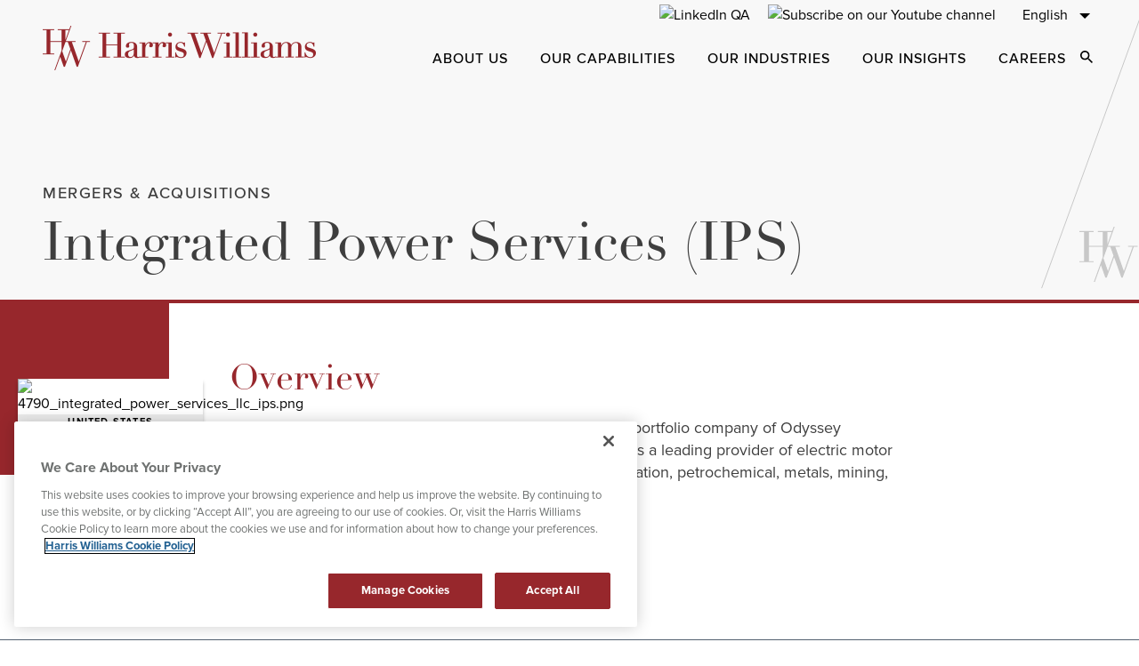

--- FILE ---
content_type: text/html; charset=utf-8
request_url: https://www.harriswilliams.com/transactions/integrated-power-services-ips
body_size: 11406
content:
<!DOCTYPE html><html lang="en-US"><head><meta charSet="utf-8"/><meta name="viewport" content="width=device-width"/><meta name="robots" content="index, follow"/><meta name="description"/><meta/><meta name="og:image" content=""/><meta/><meta content="website"/><meta name="twitter:card" content="summary_large_image"/><meta name="twitter:image" content=""/><meta name="twitter:creator" content=""/><meta name="twitter:title"/><meta name="twitter:description"/><title>Integrated Power Services (IPS)</title><meta property="og:title" content="Integrated Power Services (IPS)"/><meta property="twitter:title" content="Integrated Power Services (IPS)"/><meta property="og:description" content="We are a global investment bank specializing in M&amp;A advisory services. Clients worldwide rely on us to help unlock value in their business and turn ambitious goals into reality."/><meta property="twitter:description" content="We are a global investment bank specializing in M&amp;A advisory services. Clients worldwide rely on us to help unlock value in their business and turn ambitious goals into reality."/><meta property="og:type" content="article"/><meta property="og:url" content="https://www.harriswilliams.com/transactions/integrated-power-services-ips"/><meta property="og:image" content="https://images.ctfassets.net/xpbu77rkft4z/6QxnIntWcbVaU0IbYua9Bw/e7364d8bbc8a9ee71d9f26cfd086eed5/4790_integrated_power_services_llc_ips.png?h=500"/><meta property="twitter:image" content="https://images.ctfassets.net/xpbu77rkft4z/6QxnIntWcbVaU0IbYua9Bw/e7364d8bbc8a9ee71d9f26cfd086eed5/4790_integrated_power_services_llc_ips.png?h=500"/><meta property="twitter:card" content="summary"/><meta name="next-head-count" content="23"/><link rel="shortcut icon" href="/favicon-v2.ico"/><link rel="preload" href="/_next/static/css/6c724a86b787eb12.css" as="style"/><link rel="stylesheet" href="/_next/static/css/6c724a86b787eb12.css" data-n-g=""/><link rel="preload" href="/_next/static/css/bca5ef303b452bcb.css" as="style"/><link rel="stylesheet" href="/_next/static/css/bca5ef303b452bcb.css" data-n-p=""/><noscript data-n-css=""></noscript><script defer="" nomodule="" src="/_next/static/chunks/polyfills-c67a75d1b6f99dc8.js"></script><script src="/_next/static/chunks/webpack-351269418068d3fa.js" defer=""></script><script src="/_next/static/chunks/framework-4ed89e9640adfb9e.js" defer=""></script><script src="/_next/static/chunks/main-710e9defde8e46b8.js" defer=""></script><script src="/_next/static/chunks/pages/_app-0841e329a664d579.js" defer=""></script><script src="/_next/static/chunks/29107295-4a69275373f23f88.js" defer=""></script><script src="/_next/static/chunks/fec483df-64130a439708949a.js" defer=""></script><script src="/_next/static/chunks/f83076dd-da9125fb809861e2.js" defer=""></script><script src="/_next/static/chunks/3476-3a198649d9752607.js" defer=""></script><script src="/_next/static/chunks/2167-86f26535942c2cb9.js" defer=""></script><script src="/_next/static/chunks/7283-2bb7ad1132af5130.js" defer=""></script><script src="/_next/static/chunks/6160-e877a623c422c10a.js" defer=""></script><script src="/_next/static/chunks/60-9028dbaf1df1c384.js" defer=""></script><script src="/_next/static/chunks/7267-799eda4e06a39cd3.js" defer=""></script><script src="/_next/static/chunks/8128-4e706f9fe4622cab.js" defer=""></script><script src="/_next/static/chunks/1358-de647777d9b3f627.js" defer=""></script><script src="/_next/static/chunks/3183-5de3b7528c49d053.js" defer=""></script><script src="/_next/static/chunks/4237-eafea483b5755c84.js" defer=""></script><script src="/_next/static/chunks/4913-e2b799c1a6092a1d.js" defer=""></script><script src="/_next/static/chunks/4148-7a6d50b332f08100.js" defer=""></script><script src="/_next/static/chunks/9199-cd81b23911c48614.js" defer=""></script><script src="/_next/static/chunks/1017-abb42b2e4f1f381c.js" defer=""></script><script src="/_next/static/chunks/9437-5c20c46735e2413d.js" defer=""></script><script src="/_next/static/chunks/9749-c4bcf8d0cf52021b.js" defer=""></script><script src="/_next/static/chunks/2558-bf320160065532bb.js" defer=""></script><script src="/_next/static/chunks/1018-e57eab06b50fd373.js" defer=""></script><script src="/_next/static/chunks/251-d574b429a4374eb6.js" defer=""></script><script src="/_next/static/chunks/3232-7e4051e8467be213.js" defer=""></script><script src="/_next/static/chunks/pages/transactions/%5Bslug%5D-97300a0ec5467864.js" defer=""></script><script src="/_next/static/-fjfjtz5thKehWkNL8mhO/_buildManifest.js" defer=""></script><script src="/_next/static/-fjfjtz5thKehWkNL8mhO/_ssgManifest.js" defer=""></script></head><body><noscript><iframe title="gtm" src="https://www.googletagmanager.com/ns.html?id=GTM-T74DL4L" height="0" width="0" style="display:none;visibility:hidden"></iframe></noscript><a href="#main-content" class="skip-link"><span> </span>Skip to Main Content</a><div id="__next"><header id="site-header"><div><div class="
    w-full
    transform
    transition-[transform,background]
    duration-200
    ease-in-out
    z-[50]
    min-h-[62px]
    smalldesktop:min-h-[105px]
    smalldesktop:max-h-[105px]
   absolute" id="nav-bar"><div class="
    hidden
    px-10
    justify-end
    smalldesktop:flex
    smalldesktop:items-center
    print:hidden
  "><div class="
    w-max
  "><div class="
    w-max
    justify-end
    text-center
    px-5
    smalldesktop:flex
    smalldesktop:items-center
    smalldesktop:px-0
    smalldesktop:pt-[5px]
  "><ul class="
    flex
    items-center
    flex-wrap
  "><li class=""><a class="underline" href="/contact-us"><span class="">  </span></a></li><li class=""><a class="underline" target="_blank" rel="noopener noreferrer" href="https://www.linkedin.com/company/harris-williams/"><picture><img class="w-full 
    h-full
    opacity-50
    smalldesktop:opacity-100
  " src="https://images.ctfassets.net/xpbu77rkft4z/49wGu7jK4I3H1CHNqlXYdd/d3937a09aa6102e3cf7bd8642e29a3f5/Group_547.png?fm=avif" alt="LinkedIn QA"></picture><span class=""></span></a></li><li class=""><a class="underline" target="_blank" rel="noopener noreferrer" href="https://www.youtube.com/channel/UCo-NtGn0Ge4cEZYkAxqSogg"><picture><img class="w-full 
    h-full
    opacity-50
    smalldesktop:opacity-100
  " src="https://images.ctfassets.net/xpbu77rkft4z/Dngdc2mIIjyTYmK9BdCiy/c3dac3df3c829ad6c2169ea5afe10a0b/youtube-icon.png?fm=avif" alt="Subscribe on our Youtube channel"></picture><span class=""></span></a></li></ul></div></div><div class="
    mt-11
    mb-16
    w-full
    px-5
    md:pr-[35px]
    md:pl-[20px]
    smalldesktop:pr-0
    smalldesktop:pl-0
    smalldesktop:my-0
    smalldesktop:ml-[20px]
    smalldesktop:w-auto
  "><div class="
    relative
    z-2
    mt-1
    smalldesktop:mt-0
    smalldesktop:w-max
  "><button type="button" class="
    relative
    min-w-
    border
    border-primaryGray
    w-full
    pt-[15px]
    pb-[16px]
    px-5
    pr-10
    mt-2
    text-left
    text-[20px]
    leading-[20px]
    smalldesktop:text-[16px]
    smalldesktop:text-right
    smalldesktop:leading-[19px]
    smalldesktop:border-0
    smalldesktop:pr-4
    smalldesktop:pl-0
    font-light
    smalldesktop:font-medium
    smalldesktop:pr-[40px]
    smalldesktop:py-0
  " aria-label="English" aria-expanded="false" aria-controls="language-picker-dropdown"><span class="
    block
    truncate
    text-black
    text-[20px]
    smalldesktop:text-[16px]
    font-normal
    capitalize
  ">English</span><span class="
    pointer-events-none
    absolute
    inset-y-0
    right-0
    flex
    max-w-[36px]
    items-center
    pr-6
    smalldesktop:pr-0
    smalldesktop:right-[15px]
  " aria-hidden="true"><span class="inline-flex max-w-[12px] transition-transform"><svg class="h-full w-full" fill="inherit" aria-hidden="true" role="img" xmlns="http://www.w3.org/2000/svg" viewBox="0 0 12 6" xmlns:xlink="http://www.w3.org/1999/xlink"><path d="M0 0L6 6L12 0H0Z"></path></svg></span></span></button><ul id="language-picker-dropdown" class="
    absolute
    top-[60px]
    smalldesktop:top-[29.5px]
    right-0
    w-full
    smalldesktop:w-[168px]
    h-auto
    pt-[14px]
    pb-[10px]
    smalldesktop:pt-[20px]
    smalldesktop:pb-[12px]
    bg-white
    shadow-lg
    transition-all
    border
    border-solid
    border-[#8E9089]
    border-box
    smalldesktop:border-0
    smalldesktop:mt-[-2px]
   
    opacity-0
    pointer-events-none
    z-1
  " role="listbox" tabindex="-1" aria-label="Language Selection" aria-hidden="true"></ul></div></div></div><div class="relative"><div><div class="
    mx-auto
    px-5
    md:px-8
    smalldesktop:px-10
   block"><div class="nav-bar 
    flex
    justify-between
    items-center
    pt-5
    pb-5
    pl-0
    pr-5
    md:space-x-10
    md:pr-8
    smalldesktop:justify-start
    smalldesktop:mt-1
    smalldesktop:px-2
    smalldesktop:pt-0
  "><div class="
    flex
    justify-start
    self-end
    relative
    h-[26px]
    md:h-[33px]
    smalldesktop:h-[36.5px]
    lg:h-[50px]
    md:w-50
    smalldesktop:flex-1 w-40
    smalldesktop:relative
    smalldesktop:bottom-1
    smalldesktop:w-[307px]
    print:w-[307px]
  "><a class="
      
    block
    w-full
    h-full
    absolute
    top-0
    left-0
    smalldesktop:max-w-[307px]
    opacity-100
    transition-opacity
  
      
    " target="_self" href="/"><picture><img class="w-full " src="/hw-brand-red.png?fm=avif" alt="Harris Williams"></picture></a><a class="
        
    block
    w-full
    h-full
    absolute
    top-0
    left-0
    smalldesktop:max-w-[307px]
    opacity-100
    transition-opacity
  
        
    !opacity-0
    pointer-events-none
  
      " target="_self" aria-hidden="true" tabindex="-1" href="/"><picture><img class="w-full " src="/hw-brand-white.png?fm=avif" alt="Harris Williams"></picture></a></div><div class="
    -my-2
    flex
    smalldesktop:hidden
    print:hidden
  "><div class="
    inset-0
    flex
    items-center
    justify-center
  "><button type="button" class="
    flex
    mr-5
    p-1
    max-w-[24px]
    text-sm
    font-medium
    text-inherit
    hover:bg-opacity-30
    focus:outline-none
    focus:ring-2
    focus:ring-inset
    focus:ring-indigo-500
    smalldesktop:mr-0
  "><span class="sr-only">Open Search dialog</span><span class="inline-flex 
    smalldesktop:w-[14px]
    smalldesktop:h-[14px]
    w-[17px]
    h-[17px]
   fill-black"><svg class="h-full w-full" fill="inherit" aria-hidden="true" role="img" xmlns="http://www.w3.org/2000/svg" viewBox="0 0 26 26" xmlns:xlink="http://www.w3.org/1999/xlink"><path d="M18.582 16.3522H17.4077L16.9914 15.9508C18.4483 14.2561 19.3253 12.056 19.3253 9.66266C19.3253 4.3259 14.9994 0 9.66266 0C4.3259 0 0 4.3259 0 9.66266C0 14.9994 4.3259 19.3253 9.66266 19.3253C12.056 19.3253 14.2561 18.4483 15.9508 16.9914L16.3522 17.4077V18.582L23.785 26L26 23.785L18.582 16.3522ZM9.66266 16.3522C5.96112 16.3522 2.97313 13.3642 2.97313 9.66266C2.97313 5.96112 5.96112 2.97313 9.66266 2.97313C13.3642 2.97313 16.3522 5.96112 16.3522 9.66266C16.3522 13.3642 13.3642 16.3522 9.66266 16.3522Z"></path></svg></span></button></div><button class="
    text-gray-400
    hover:text-gray-500
    hover:bg-gray-100
    focus:ring-indigo-500
    -mr-[20px]
    md:-mr-8
    inline-flex
    items-center
    justify-center
    focus:outline-none
    focus:ring-2
    focus:ring-inset
    max-w-[24px]
  " id="headlessui-popover-button-:Rcm:" type="button" aria-expanded="false"><span class="sr-only">navigation</span><span class="inline-flex fill-black w-[18px]"><svg class="h-full w-full" fill="inherit" aria-hidden="true" role="img" xmlns="http://www.w3.org/2000/svg" viewBox="0 0 18 12" xmlns:xlink="http://www.w3.org/1999/xlink"><path d="M0 12H18V10H0V12ZM0 7H18V5H0V7ZM0 0V2H18V0H0Z"></path></svg></span></button></div><div class="
    md:flex-0-1
    hidden
    items-center
    justify-end
    smalldesktop:mt-3
    smalldesktop:flex
    xl:mt-3
    print:hidden
  "><nav class="
    flex
  "><div><a class="
    mt-1
    py-1
    px-3
    flex
    items-center
    rounded-md
    hover:bg-gray-50
    uppercase
  " href="/about-us"><span class="
    ml-3
    text-base
    lg:text-base
    smalldesktop:text-sm
    font-medium
    tracking-[1px]
    hover:underline
    hover:underline-offset-4
    hover:decoration-primaryRed
    hover:decoration-2
    leading-[19px]
  ">About Us</span></a></div><div><a class="
    mt-1
    py-1
    px-3
    flex
    items-center
    rounded-md
    hover:bg-gray-50
    uppercase
  " href="/our-capabilities"><span class="
    ml-3
    text-base
    lg:text-base
    smalldesktop:text-sm
    font-medium
    tracking-[1px]
    hover:underline
    hover:underline-offset-4
    hover:decoration-primaryRed
    hover:decoration-2
    leading-[19px]
  ">Our Capabilities</span></a></div><div><a class="
    mt-1
    py-1
    px-3
    flex
    items-center
    rounded-md
    hover:bg-gray-50
    uppercase
  " href="/our-industries"><span class="
    ml-3
    text-base
    lg:text-base
    smalldesktop:text-sm
    font-medium
    tracking-[1px]
    hover:underline
    hover:underline-offset-4
    hover:decoration-primaryRed
    hover:decoration-2
    leading-[19px]
  ">Our Industries</span></a></div><div><a class="
    mt-1
    py-1
    px-3
    flex
    items-center
    rounded-md
    hover:bg-gray-50
    uppercase
  " href="/our-insights"><span class="
    ml-3
    text-base
    lg:text-base
    smalldesktop:text-sm
    font-medium
    tracking-[1px]
    hover:underline
    hover:underline-offset-4
    hover:decoration-primaryRed
    hover:decoration-2
    leading-[19px]
  ">Our Insights</span></a></div><div><a class="
    mt-1
    py-1
    px-3
    flex
    items-center
    rounded-md
    hover:bg-gray-50
    uppercase
  " href="/careers"><span class="
    ml-3
    text-base
    lg:text-base
    smalldesktop:text-sm
    font-medium
    tracking-[1px]
    hover:underline
    hover:underline-offset-4
    hover:decoration-primaryRed
    hover:decoration-2
    leading-[19px]
  ">Careers</span></a></div></nav><div class="
    inset-0
    flex
    items-center
    justify-center
  "><button type="button" class="
    flex
    mr-5
    p-1
    max-w-[24px]
    text-sm
    font-medium
    text-inherit
    hover:bg-opacity-30
    focus:outline-none
    focus:ring-2
    focus:ring-inset
    focus:ring-indigo-500
    smalldesktop:mr-0
  "><span class="sr-only">Open Search dialog</span><span class="inline-flex 
    smalldesktop:w-[14px]
    smalldesktop:h-[14px]
    w-[17px]
    h-[17px]
   fill-black"><svg class="h-full w-full" fill="inherit" aria-hidden="true" role="img" xmlns="http://www.w3.org/2000/svg" viewBox="0 0 26 26" xmlns:xlink="http://www.w3.org/1999/xlink"><path d="M18.582 16.3522H17.4077L16.9914 15.9508C18.4483 14.2561 19.3253 12.056 19.3253 9.66266C19.3253 4.3259 14.9994 0 9.66266 0C4.3259 0 0 4.3259 0 9.66266C0 14.9994 4.3259 19.3253 9.66266 19.3253C12.056 19.3253 14.2561 18.4483 15.9508 16.9914L16.3522 17.4077V18.582L23.785 26L26 23.785L18.582 16.3522ZM9.66266 16.3522C5.96112 16.3522 2.97313 13.3642 2.97313 9.66266C2.97313 5.96112 5.96112 2.97313 9.66266 2.97313C13.3642 2.97313 16.3522 5.96112 16.3522 9.66266C16.3522 13.3642 13.3642 16.3522 9.66266 16.3522Z"></path></svg></span></button></div></div></div></div></div></div></div></div></header><main id="main-content" tabindex="-1"><div><div class="
    relative
    h-full
    print:h-auto
  "><div class="
    w-full
    absolute
    h-full
    left-[50%]
    translate-x-[-50%]
    -z-1
   
    bg-lightGrey
  " style="opacity:.7"></div><div class="
    w-full
    h-full
    absolute
    overflow-hidden
  " aria-hidden="true"><svg width="79" height="222" viewBox="0 0 79 222" fill="none" class="
    md:hidden
    absolute
    bottom-[15px]
    right-2
    scale-[1.7]
    origin-bottom-left
  "><line y1="-0.5" x2="234.449" y2="-0.5" transform="matrix(-0.332696 0.943034 -0.936175 -0.351535 78 0)" stroke="#C8C8C8"></line><path d="M30.4401 208.129L27.9473 215.11L25.8869 209.251L27.7439 204.096H29.0072L30.4401 208.129ZM27.6675 202.965V197.424H29.6601L27.6675 202.965ZM37.0706 204.096H39.1056L35.1545 215.11L31.2796 204.096H33.3484V203.625H27.905L30.9658 195.128L31.0167 195H30.5334L29.8297 196.953H23.3857V197.424H25.5393V203.625H19.2819V197.424H21.4355V196.953H15V197.424H17.1536V210.605H15V211.076H21.4355V210.605H19.2819V204.096H25.5393V208.883L21.5881 219.872L21.5373 220H22.0206L24.7508 212.42L26.7179 217.979L26.7433 218.047H27.4047L30.7284 208.797L33.9843 217.987L34.0098 218.056H34.6287L39.6482 204.104H41.4203V203.633H37.0792V204.096H37.0706Z" fill="#C8C8C8"></path></svg><svg width="113" height="348" viewBox="0 0 113 348" fill="none" class="
    hidden
    md:block
    smalldesktop:hidden
    absolute
    bottom-[19px]
    right-1
  "><g clip-path="url(#clip0_313_13)"><line x1="142.47" y1="-42.8291" x2="0.469859" y2="347.484" stroke="#C8C8C8"></line><path d="M81.3143 310.561L75.1285 327.872L70.0157 313.344L74.6236 300.557H77.7587L81.3143 310.561ZM74.4342 297.753V284.011H79.3788L74.4342 297.753ZM97.7679 300.557H102.818L93.0129 327.872L83.3975 300.557H88.5312V299.389H75.0234L82.619 278.319L82.7451 278H81.5458L79.7996 282.843H63.8089V284.011H69.1531V299.389H53.6254V284.011H58.9696V282.843H43V284.011H48.3442V316.7H43V317.868H58.9696V316.7H53.6254V300.557H69.1531V312.43L59.3483 339.681L59.2221 340H60.4214L67.1963 321.203L72.0776 334.987L72.1409 335.157H73.782L82.0297 312.218L90.1092 335.009L90.1725 335.178H91.7083L104.164 300.578H108.562V299.41H97.7891V300.557H97.7679Z" fill="#C8C8C8"></path></g><defs><clipPath id="clip0_313_13"><rect width="113" height="347.31" fill="white"></rect></clipPath></defs></svg><svg width="116" height="375" viewBox="0 0 116 375" fill="none" class="
    hidden
    smalldesktop:block
    xl:hidden
    absolute
    bottom-3
    right-[-6px]
  "><g clip-path="url(#clip0_314_19)"><line x1="142.47" y1="-15.8291" x2="0.469859" y2="374.484" stroke="#C8C8C8"></line><path d="M81.3143 337.561L75.1285 354.872L70.0157 340.344L74.6236 327.557H77.7587L81.3143 337.561ZM74.4342 324.753V311.011H79.3788L74.4342 324.753ZM97.7679 327.557H102.818L93.0129 354.872L83.3975 327.557H88.5312V326.389H75.0234L82.619 305.319L82.7451 305H81.5458L79.7996 309.843H63.8089V311.011H69.1531V326.389H53.6254V311.011H58.9696V309.843H43V311.011H48.3442V343.7H43V344.868H58.9696V343.7H53.6254V327.557H69.1531V339.43L59.3483 366.681L59.2221 367H60.4214L67.1963 348.203L72.0776 361.987L72.1409 362.157H73.782L82.0297 339.218L90.1092 362.009L90.1725 362.178H91.7083L104.164 327.578H108.562V326.41H97.7891V327.557H97.7679Z" fill="#C8C8C8"></path></g><defs><clipPath id="clip0_314_19"><rect width="116" height="374.31" fill="white"></rect></clipPath></defs></svg><svg width="143" height="391" viewBox="0 0 143 391" fill="none" class="
    hidden
    xl:block
    absolute
    bottom-3
    right-[-34px]
  "><line x1="142.47" y1="0.170944" x2="0.469859" y2="390.484" stroke="#C8C8C8"></line><path d="M81.3143 353.561L75.1285 370.872L70.0157 356.344L74.6236 343.557H77.7587L81.3143 353.561ZM74.4342 340.753V327.011H79.3788L74.4342 340.753ZM97.7679 343.557H102.818L93.0129 370.872L83.3975 343.557H88.5312V342.389H75.0234L82.619 321.319L82.7451 321H81.5458L79.7996 325.843H63.8089V327.011H69.1531V342.389H53.6254V327.011H58.9696V325.843H43V327.011H48.3442V359.7H43V360.868H58.9696V359.7H53.6254V343.557H69.1531V355.43L59.3483 382.681L59.2221 383H60.4214L67.1963 364.203L72.0776 377.987L72.1409 378.157H73.782L82.0297 355.218L90.1092 378.009L90.1725 378.178H91.7083L104.164 343.578H108.562V342.41H97.7891V343.557H97.7679Z" fill="#C8C8C8"></path></svg></div><div class="
    grid
    gap-x-3.75
    md:gap-x-5
    smalldesktop:gap-x-7.5
    grid-cols-6
    md:grid-cols-9
    smalldesktop:grid-cols-12
    pt-[103px]
    px-5
    md:pt-[154px]
    md:px-8
    smalldesktop:pt-[207px]
    smalldesktop:px-12
    xl:pt-[207px]
    print:!pt-[130px]
    print:!pb-[80px]
   
    pb-[24px]
    smalldesktop:pb-[35px]
  "><p class="
    text-[18px]
    leading-[1.375]
    tracking-[1.5px]
    md:font-medium
    uppercase
   
    col-start-1
    col-span-6
    md:col-start-1
    md:col-span-8
    smalldesktop:col-start-1
    smalldesktop:col-span-10
    z-1
    sm:text-[14px]
    leading-[17px]
    md:text-[18px]
    md:leading-[18px]
    smalldesktop:leading-[22px]
   
    text-gray
  ">Mergers &amp; Acquisitions</p></div></div><div class="
    relative
    bg-primaryRed
    w-full
    h-[4px]
    mx-auto
  "></div><div id="static-bio"><section class="elements:module-wrapper 
    relative
    overflow-hidden
    mb-12.5
    lg:mb-[70px]
    print:!mb-0
    print:pb-7.5
   
    relative
    mod-transaction-overview
  "></section></div><div class="hidden"><div class="
    col-span-full
    pt-[50px]
    lg:pt-[70px]
  "></div></div></div></main><footer id="site-footer" aria-label="Site Footer" class="
    bg-secondaryGray
    text-white
    w-full
    pt-[43px]
    px-5
    md:pt-[41px]
    md:px-[38px]
    xl:px-[60px]
    lg:pt-[65px]
    lg:px-[41px]
    lg:pb-5
    md:pb-10
    pb-[37px]
  " style="background-color:#536171;color:#ffffff"><div><picture><img class="w-full 
    mx-auto
    w-[147px]
    h-[64px]
    md:w-[203px]
    md:h-[89px]
  " src="/hw-logo-with-text.png?fm=avif" alt="Harris Williams Logo"></picture></div><div><ul class="
    flex
    font-normal
    flex-col
    lg:flex-row
    lg:justify-center
    text-xl
    lg:text-[22px]
    items-center
    lg:mt-[83px]
    md:mt-[70px]
    mt-[50px]
  "><li class="
    flex
    items-center
    linkSlantedLine
    lg:mb-0
    mb-[22px]
    font-light
    hover:underline
  "><a class="hover:underline focus:underline" href="/about-us"><span>About Us</span></a><div class="
    slantedLine
    bg-slantedLightGrayLine
    h-14
    lg:mx-[46px]
    hidden
    lg:block
  "></div></li><li class="
    flex
    items-center
    linkSlantedLine
    lg:mb-0
    mb-[22px]
    font-light
    hover:underline
  "><a class="hover:underline focus:underline" href="/our-capabilities"><span>Our Capabilities</span></a><div class="
    slantedLine
    bg-slantedLightGrayLine
    h-14
    lg:mx-[46px]
    hidden
    lg:block
  "></div></li><li class="
    flex
    items-center
    linkSlantedLine
    lg:mb-0
    mb-[22px]
    font-light
    hover:underline
  "><a class="hover:underline focus:underline" href="/our-industries"><span>Our Industries</span></a><div class="
    slantedLine
    bg-slantedLightGrayLine
    h-14
    lg:mx-[46px]
    hidden
    lg:block
  "></div></li><li class="
    flex
    items-center
    linkSlantedLine
    lg:mb-0
    mb-[22px]
    font-light
    hover:underline
  "><a class="hover:underline focus:underline" href="/our-insights"><span>Our Insights</span></a><div class="
    slantedLine
    bg-slantedLightGrayLine
    h-14
    lg:mx-[46px]
    hidden
    lg:block
  "></div></li><li class="
    flex
    items-center
    linkSlantedLine
    lg:mb-0
    mb-[22px]
    font-light
    hover:underline
  "><a class="hover:underline focus:underline" href="/careers"><span>Careers</span></a><div class="
    slantedLine
    bg-slantedLightGrayLine
    h-14
    lg:mx-[46px]
    hidden
    lg:block
  "></div></li><li class="
    flex
    items-center
    linkSlantedLine
    lg:mb-0
    mb-[22px]
    font-light
    hover:underline
  "><a class="hover:underline focus:underline" href="/contact-us"><span>  </span></a><div class="
    slantedLine
    bg-slantedLightGrayLine
    h-14
    lg:mx-[46px]
    hidden
    lg:block
  "></div></li></ul></div><div><p class="
    flex
    justify-center
    lg:mt-[82px]
    md:mt-[29px]
    mt-[25px]
    text-white
    text-[16px]
    lg:text-[15px]
  ">Connect With Us</p><div class="
    flex
    justify-center
    lg:mt-[26px]
    md:mt-5
    mt-7
  "><a class="
    mr-[39px]
    w-10
    h-10
    last:mr-0
    rounded-full
    bg-primaryLightGray
    flex
    items-center
    justify-center
  " target="_blank" rel="noopener noreferrer" href="https://www.linkedin.com/company/harris-williams/"><picture><img class="w-full " src="https://images.ctfassets.net/xpbu77rkft4z/49wGu7jK4I3H1CHNqlXYdd/d3937a09aa6102e3cf7bd8642e29a3f5/Group_547.png?fm=avif" alt="LinkedIn QA"></picture></a><a class="
    mr-[39px]
    w-10
    h-10
    last:mr-0
    rounded-full
    bg-primaryLightGray
    flex
    items-center
    justify-center
  " target="_blank" rel="noopener noreferrer" href="https://www.youtube.com/channel/UCo-NtGn0Ge4cEZYkAxqSogg"><picture><img class="w-full " src="https://images.ctfassets.net/xpbu77rkft4z/Dngdc2mIIjyTYmK9BdCiy/c3dac3df3c829ad6c2169ea5afe10a0b/youtube-icon.png?fm=avif" alt="Subscribe on our Youtube channel"></picture></a></div></div></footer><div class="pdf-contents-footer"></div>
<script defer="" type="text/javascript" src="https://cdn.cookielaw.org/consent/6115e3d9-c910-4f50-a5ce-5ca2636d1edb/OtAutoBlock.js"></script>
<script defer="" src="https://cdn.cookielaw.org/scripttemplates/otSDKStub.js" data-document-language="true" type="text/javascript" charset="UTF-8" data-domain-script="6115e3d9-c910-4f50-a5ce-5ca2636d1edb"></script>
<script defer="" type="text/javascript">
function OptanonWrapper() { }
</script>
<div id="ot-sdk-cookie-policy" style="display:none"></div></div><script id="__NEXT_DATA__" type="application/json">{"props":{"pageProps":{"data":{"transactionData":{"sys":{"id":"5HCica2F4h3wycKof1D1vU","__typename":"Sys"},"__typename":"ContentTransaction","articlesCollection":{"items":[],"__typename":"ContentTransactionArticlesCollection"},"relatedTransactionsCollection":{"items":[],"__typename":"ContentTransactionRelatedTransactionsCollection"},"openGraphMetaTagCollection":{"items":[],"__typename":"ContentTransactionOpenGraphMetaTagCollection"},"slug":"integrated-power-services-ips","entryTitle":"Integrated Power Services (IPS)","metaTitle":null,"metaDescription":null,"keywords":null,"noIndexNoFollow":null,"showPrintPdfButton":null,"showShareButton":null,"layout":"Shifted-with-Sidenav","transactionOverviewHeadline":null,"hasTransactionOverviewBackground":false,"date":"2021-11-19T00:00:00.000Z","articlesHeadline":null,"relatedTransactionsHeadline":null,"showOverviewEyebrow":true,"transactionStatus":true,"region":{"__typename":"TaxonomyCountry","flag":null,"name":"United States"},"overviewDescription":{"json":{"data":{},"content":[{"data":{},"content":[{"data":{},"marks":[],"value":"Harris Williams advised Integrated Power Services (IPS), a portfolio company of Odyssey Investment Partners, on its sale to Searchlight Capital. IPS is a leading provider of electric motor and generator repair services primarily to the power generation, petrochemical, metals, mining, and pulp/paper end markets.","nodeType":"text"}],"nodeType":"paragraph"}],"nodeType":"document"},"__typename":"ContentTransactionOverviewDescription","links":{"__typename":"ContentTransactionOverviewDescriptionLinks","entries":{"__typename":"ContentTransactionOverviewDescriptionEntries","hyperlink":[],"block":[]}}},"transactionTypeCollection":{"__typename":"ContentTransactionTransactionTypeCollection","items":[{"__typename":"TaxonomyTransactionType","name":"Mergers \u0026 Acquisitions"}]},"industryGroupCollection":{"__typename":"ContentTransactionIndustryGroupCollection","items":[{"sys":{"id":"1wK8Hsy8gJhU4ukJ9dzuGV","__typename":"Sys"},"__typename":"ContentIndustryGroup","slug":"energy-power-and-infrastructure","entryTitle":"Energy, Power \u0026 Infrastructure"},{"sys":{"id":"2IMBR9r5uH3C7JMskiiMLo","__typename":"Sys"},"__typename":"ContentIndustryGroup","slug":"mergers-and-acquisitions","entryTitle":"Mergers \u0026 Acquisitions"}]},"tombstone":{"__typename":"Asset","url":"https://images.ctfassets.net/xpbu77rkft4z/6QxnIntWcbVaU0IbYua9Bw/e7364d8bbc8a9ee71d9f26cfd086eed5/4790_integrated_power_services_llc_ips.png","contentType":"image/png","fileName":"4790_integrated_power_services_llc_ips.png","title":"4790_integrated_power_services_llc_ips.png","description":null},"openContainerCollection":{"items":[],"__typename":"ContentTransactionOpenContainerCollection"},"showDetailEyebrow":{"__typename":"SubcontentShowDetailEyebrow","entryTitle":"Default Disabled Date and Region","showEyebrowTransactionType":true,"showEyebrowDay":false,"showEyebrowMonth":false,"showEyebrowYear":false,"showEyebrowRegion":false},"featuredArticles":[],"featuredTransactions":[],"globalText":{"__typename":"GlobalText","learnMore":"Learn More","viewAll":"View All","connectWithUs":"Connect With Us"}},"openContainerData":[],"openContainersContentTypes":[],"navigationData":{"globalNavigationCollection":{"__typename":"GlobalNavigationCollection","items":[{"__typename":"GlobalNavigation","sys":{"id":"3E63p1eqMEPdn5ofxZonU2","__typename":"Sys"},"navigationColor":"#536171","textColor":"#ffffff","automatedTranslationNotification":"This page has been translated using machine translation.","socialMediaLinksCollection":{"__typename":"GlobalNavigationSocialMediaLinksCollection","items":[{"sys":{"id":"1jfyqukLADPKAj6JljgLrD","__typename":"Sys"},"__typename":"FieldLink","icon":null,"ctaTitle":"  ","linkType":"Internal","link":"/contact-us","openInNewTab":false,"referenceLink":{"__typename":"PageGeneric","slug":"contact-us"}},{"sys":{"id":"zHQJaw7aEvgS1gl0JcgBA","__typename":"Sys"},"__typename":"FieldLink","referenceLink":null,"ctaTitle":null,"linkType":"External","link":"https://www.linkedin.com/company/harris-williams/","openInNewTab":true,"icon":{"__typename":"Asset","url":"https://images.ctfassets.net/xpbu77rkft4z/49wGu7jK4I3H1CHNqlXYdd/d3937a09aa6102e3cf7bd8642e29a3f5/Group_547.png","title":"LinkedIn QA","description":null}},{"sys":{"id":"6aJPYTuip0ZISwrdJvknwW","__typename":"Sys"},"__typename":"FieldLink","referenceLink":null,"ctaTitle":null,"linkType":"External","link":"https://www.youtube.com/channel/UCo-NtGn0Ge4cEZYkAxqSogg","openInNewTab":true,"icon":{"__typename":"Asset","url":"https://images.ctfassets.net/xpbu77rkft4z/Dngdc2mIIjyTYmK9BdCiy/c3dac3df3c829ad6c2169ea5afe10a0b/youtube-icon.png","title":"Youtube","description":"Subscribe on our Youtube channel"}}]},"menuItemsCollection":{"__typename":"GlobalNavigationMenuItemsCollection","items":[{"__typename":"SubcomponentNavigationItem","optionalCalloutLinksCollection":{"items":[],"__typename":"SubcomponentNavigationItemOptionalCalloutLinksCollection"},"featuredArticlesCollection":{"items":[],"__typename":"SubcomponentNavigationItemFeaturedArticlesCollection"},"sectionTitle":"About Us","sectionDescription":"We are a global investment bank specializing in M\u0026A and private capital advisory services. Clients worldwide rely on us to help unlock value in their business and turn ambitious goals into reality.","sectionLink":{"sys":{"id":"5rRMyXlP5o2dmgDzJg0JHM","__typename":"Sys"},"__typename":"FieldLink","icon":null,"ctaTitle":"Learn More","linkType":"Internal","link":"/about-us","openInNewTab":false,"referenceLink":{"__typename":"PageGeneric","slug":"about-us"}},"secondaryMenuItemsCollection":{"__typename":"SubcomponentNavigationItemSecondaryMenuItemsCollection","items":[{"sys":{"id":"4u4mfnX5pytpQEeTOit6z8","__typename":"Sys"},"__typename":"FieldLink","icon":null,"ctaTitle":"Our Firm","linkType":"Internal","link":null,"openInNewTab":false,"referenceLink":{"__typename":"PageGeneric","slug":"about-us"}},{"sys":{"id":"4TxBCxGWTFlK4fWJO19BWW","__typename":"Sys"},"__typename":"FieldLink","icon":null,"ctaTitle":"Our People","linkType":"Internal","link":null,"openInNewTab":false,"referenceLink":{"__typename":"PageGeneric","slug":"our-people"}},{"sys":{"id":"1hYa8o2lhxAqpjgIqe93PY","__typename":"Sys"},"__typename":"FieldLink","icon":null,"ctaTitle":"Our Culture","linkType":"Internal","link":null,"openInNewTab":false,"referenceLink":{"__typename":"PageGeneric","slug":"our-culture"}},{"sys":{"id":"2vJxbh21FXQ3il4f6z4tx1","__typename":"Sys"},"__typename":"FieldLink","icon":null,"referenceLink":null,"ctaTitle":"Our Global Presence","linkType":"Internal","link":"/about-us#our-global-presence","openInNewTab":false},{"sys":{"id":"ALThGKEh5lJnmJMimVsTT","__typename":"Sys"},"__typename":"FieldLink","icon":null,"referenceLink":null,"ctaTitle":"Press \u0026 Firm News","linkType":"Internal","link":"/press-and-news","openInNewTab":false}]}},{"__typename":"SubcomponentNavigationItem","optionalCalloutLinksCollection":{"items":[],"__typename":"SubcomponentNavigationItemOptionalCalloutLinksCollection"},"featuredArticlesCollection":{"items":[],"__typename":"SubcomponentNavigationItemFeaturedArticlesCollection"},"sectionTitle":"Our Capabilities","sectionDescription":"We are a global investment bank specializing in M\u0026A and private capital advisory services. Clients worldwide rely on us to help unlock value in their business and turn ambitious goals into reality.","secondaryMenuItemsCollection":{"__typename":"SubcomponentNavigationItemSecondaryMenuItemsCollection","items":[{"sys":{"id":"1NmaQaE1y0P5ZWtnhJyAbV","__typename":"Sys"},"__typename":"FieldLink","icon":null,"referenceLink":null,"ctaTitle":"Mergers and Acquisitions","linkType":"Internal","link":"/our-capabilities/mergers-and-acquisitions","openInNewTab":false},{"sys":{"id":"5nnzTd7BVFyEi6Zf7WjNjF","__typename":"Sys"},"__typename":"FieldLink","icon":null,"referenceLink":null,"ctaTitle":"Private Capital Solutions","linkType":"Internal","link":"/our-capabilities/private-capital-solutions","openInNewTab":false},{"sys":{"id":"FSlKVyHluy56RmuvlINYg","__typename":"Sys"},"__typename":"FieldLink","icon":null,"referenceLink":null,"ctaTitle":"Primary Fund Placement","linkType":"Internal","link":"/our-capabilities/primary-fund-placement","openInNewTab":false}]},"sectionLink":{"sys":{"id":"6llirR2VYqDDsc88Y0PGAc","__typename":"Sys"},"__typename":"FieldLink","icon":null,"ctaTitle":"Learn More","linkType":"Internal","link":"/our-capabilities","openInNewTab":false,"referenceLink":{"__typename":"PageGeneric","slug":"our-capabilities"}}},{"__typename":"SubcomponentNavigationItem","featuredArticlesCollection":{"items":[],"__typename":"SubcomponentNavigationItemFeaturedArticlesCollection"},"sectionTitle":"Our Industries","sectionDescription":"We have eight dedicated Industry Groups led by senior professionals who have deep knowledge and experience across sectors, service offerings, and geographies.","secondaryMenuItemsCollection":{"__typename":"SubcomponentNavigationItemSecondaryMenuItemsCollection","items":[{"sys":{"id":"72fJzYExR3ZzHn5aFaKehR","__typename":"Sys"},"__typename":"FieldLink","icon":null,"referenceLink":null,"ctaTitle":"Aerospace, Defense \u0026 Government Services","linkType":"Internal","link":"/our-industries/aerospace-defense-and-government-services","openInNewTab":false},{"sys":{"id":"1h6FJUhpY0HVWKYe0tbDUF","__typename":"Sys"},"__typename":"FieldLink","icon":null,"referenceLink":null,"ctaTitle":"Business Services","linkType":"Internal","link":"/our-industries/business-services","openInNewTab":false},{"sys":{"id":"7bGz7c3Q0o6rsl8gOwekSE","__typename":"Sys"},"__typename":"FieldLink","icon":null,"referenceLink":null,"ctaTitle":"Consumer","linkType":"Internal","link":"/our-industries/consumer","openInNewTab":false},{"sys":{"id":"ImU2mvrrCkW63b6z3S4jL","__typename":"Sys"},"__typename":"FieldLink","icon":null,"referenceLink":null,"ctaTitle":"Energy, Power \u0026 Infrastructure","linkType":"Internal","link":"/our-industries/energy-power-and-infrastructure","openInNewTab":false},{"sys":{"id":"7lllTfWcyF6pvKh2R0hjP","__typename":"Sys"},"__typename":"FieldLink","icon":null,"referenceLink":null,"ctaTitle":"Healthcare \u0026 Life Sciences","linkType":"Internal","link":"/our-industries/healthcare-and-life-sciences","openInNewTab":false},{"sys":{"id":"64fNb5FPDqCQ21NKns0CQZ","__typename":"Sys"},"__typename":"FieldLink","icon":null,"referenceLink":null,"ctaTitle":"Industrials","linkType":"Internal","link":"/our-industries/industrials","openInNewTab":false},{"sys":{"id":"30fMCWz4GdoYnkpdslVrJ6","__typename":"Sys"},"__typename":"FieldLink","icon":null,"referenceLink":null,"ctaTitle":"Technology","linkType":"Internal","link":"/our-industries/technology","openInNewTab":false},{"sys":{"id":"3cl0PbW1Zebt2fjOSFbE4g","__typename":"Sys"},"__typename":"FieldLink","icon":null,"referenceLink":null,"ctaTitle":"Transportation \u0026 Logistics","linkType":"Internal","link":"/our-industries/transportation-and-logistics","openInNewTab":false}]},"sectionLink":{"sys":{"id":"7g9cU411hdje2HWA0qefiV","__typename":"Sys"},"__typename":"FieldLink","icon":null,"ctaTitle":"Our Industries","linkType":"Internal","link":"/our-industries","openInNewTab":false,"referenceLink":{"__typename":"PageGeneric","slug":"our-industries"}},"optionalCalloutLinksCollection":{"__typename":"SubcomponentNavigationItemOptionalCalloutLinksCollection","items":[{"__typename":"SubcomponentCalloutLink","title":"Financial Sponsor Coverage","description":"Senior professionals on this team collaborate across industries, geographies, and service offerings to deepen relationships within the private equity community.","link":{"sys":{"id":"6cuZC7VJRZlhVYbFaPAbaA","__typename":"Sys"},"__typename":"FieldLink","ctaTitle":"Learn More","linkType":"Internal","link":null,"openInNewTab":false,"referenceLink":{"__typename":"ContentIndustryGroup","slug":"financial-sponsors"}}},{"__typename":"SubcomponentCalloutLink","title":"Family \u0026 Founder-Owned Businesses","description":"In partnership with our Industry Groups, this team helps privately held, family-owned, and founder-owned businesses explore growth through M\u0026A. ","link":{"sys":{"id":"3TYGyXlLfJbBxtm22rXR6O","__typename":"Sys"},"__typename":"FieldLink","ctaTitle":"Learn More","linkType":"Internal","link":null,"openInNewTab":false,"referenceLink":{"__typename":"ContentIndustryGroup","slug":"family-and-founder-owned-businesses"}}}]}},{"__typename":"SubcomponentNavigationItem","secondaryMenuItemsCollection":{"items":[],"__typename":"SubcomponentNavigationItemSecondaryMenuItemsCollection"},"optionalCalloutLinksCollection":{"items":[],"__typename":"SubcomponentNavigationItemOptionalCalloutLinksCollection"},"sectionTitle":"Our Insights","sectionDescription":"Access our latest insights on evolving industry dynamics and marketplace trends.","sectionLink":{"sys":{"id":"j6CRM4l9fLpkErf47tVUI","__typename":"Sys"},"__typename":"FieldLink","icon":null,"referenceLink":null,"ctaTitle":"Our Insights","linkType":"Internal","link":"/our-insights","openInNewTab":false},"featuredArticlesCollection":{"__typename":"SubcomponentNavigationItemFeaturedArticlesCollection","items":[{"__typename":"ModuleArticleGrid","featuredArticlesCollection":{"__typename":"ModuleArticleGridFeaturedArticlesCollection","items":[{"sys":{"id":"4nAU1EwCuiNU5KDKBunLY5","__typename":"Sys"},"__typename":"ContentArticle","kalturaVideo":null,"entryTitle":"Outlook 2026: Gaining Traction","slug":"firm-2026-m\u0026a-market-trends-industry-outlooks","date":"2026-01-06T00:00:00.000Z","cardDescription":"As 2026 unfolds, global M\u0026A and private capital markets are accelerating. While nuanced and complex, a range of market conditions are underpinning a supportive environment for M\u0026A by both strategic buyers and institutional investors, including abundant liquidity, supportive credit markets, and stabilizing inflation. ","featuredDescription":null,"media":{"__typename":"Asset","url":"https://images.ctfassets.net/xpbu77rkft4z/3y12c6o1hLbAhfbw8zPmYw/2653495033002836e2e38bedfe3a9ed2/Main-MediaImage-01.png","contentType":"image/png","width":650,"title":"Outlook-2026-Main-Article Media-Thumbnailv2","description":""},"category":{"__typename":"ContentArticleCategory","entryTitle":"Article"}}]}}]}},{"__typename":"SubcomponentNavigationItem","optionalCalloutLinksCollection":{"items":[],"__typename":"SubcomponentNavigationItemOptionalCalloutLinksCollection"},"featuredArticlesCollection":{"items":[],"__typename":"SubcomponentNavigationItemFeaturedArticlesCollection"},"sectionTitle":"Careers","sectionDescription":"Our momentum as a firm is strong. We carry this momentum forward by hiring people who are smart, driven, and principled. If you are a team player who thrives on collaborating with colleagues and clients, we invite you to learn more about our career opportunities. ","sectionLink":{"sys":{"id":"4A1czJ4qgjxsE39LkIVzVl","__typename":"Sys"},"__typename":"FieldLink","icon":null,"ctaTitle":"Learn More","linkType":"Internal","link":"/careers","openInNewTab":false,"referenceLink":{"__typename":"PageGeneric","slug":"careers"}},"secondaryMenuItemsCollection":{"__typename":"SubcomponentNavigationItemSecondaryMenuItemsCollection","items":[{"sys":{"id":"47D5OsO3RHNxxNkMIY60J6","__typename":"Sys"},"__typename":"FieldLink","icon":null,"ctaTitle":"Analysts","linkType":"Internal","link":null,"openInNewTab":false,"referenceLink":{"__typename":"PageGeneric","slug":"careers/analysts"}},{"sys":{"id":"fhpPs1TgQjyDkeGhtANTF","__typename":"Sys"},"__typename":"FieldLink","icon":null,"ctaTitle":"Associates","linkType":"Internal","link":null,"openInNewTab":false,"referenceLink":{"__typename":"PageGeneric","slug":"careers/associates"}},{"sys":{"id":"UwLhgywbgQE803SCqb4SZ","__typename":"Sys"},"__typename":"FieldLink","icon":null,"ctaTitle":"Experienced Bankers","linkType":"Internal","link":null,"openInNewTab":false,"referenceLink":{"__typename":"PageGeneric","slug":"careers/experienced-bankers"}},{"sys":{"id":"1YW7bdjJnPtwr0gTTClqRp","__typename":"Sys"},"__typename":"FieldLink","icon":null,"ctaTitle":"Business Operations \u0026 Talent","linkType":"Internal","link":null,"openInNewTab":false,"referenceLink":{"__typename":"PageGeneric","slug":"careers/business-operations-and-talent"}},{"sys":{"id":"6yDtxfv0cmXAhCnQBbyARf","__typename":"Sys"},"__typename":"FieldLink","icon":null,"referenceLink":null,"ctaTitle":"Search Open Roles","linkType":"External","link":"https://pnc.wd5.myworkdayjobs.com/HarrisWilliams","openInNewTab":true}]}}]}}]}},"navigationSearchData":{"globalNavigationSearchCollection":{"__typename":"GlobalNavigationSearchCollection","items":[{"__typename":"GlobalNavigationSearch","searchFieldText":"Search for People, Insights, Transactions...","quickLinksCollection":{"__typename":"GlobalNavigationSearchQuickLinksCollection","items":[{"sys":{"id":"7g9cU411hdje2HWA0qefiV","__typename":"Sys"},"__typename":"FieldLink","icon":null,"ctaTitle":"Our Industries","linkType":"Internal","link":"/our-industries","openInNewTab":false,"referenceLink":{"__typename":"PageGeneric","slug":"our-industries"}},{"sys":{"id":"UwLhgywbgQE803SCqb4SZ","__typename":"Sys"},"__typename":"FieldLink","icon":null,"ctaTitle":"Experienced Bankers","linkType":"Internal","link":null,"openInNewTab":false,"referenceLink":{"__typename":"PageGeneric","slug":"careers/experienced-bankers"}},{"sys":{"id":"47D5OsO3RHNxxNkMIY60J6","__typename":"Sys"},"__typename":"FieldLink","icon":null,"ctaTitle":"Analysts","linkType":"Internal","link":null,"openInNewTab":false,"referenceLink":{"__typename":"PageGeneric","slug":"careers/analysts"}},{"sys":{"id":"fhpPs1TgQjyDkeGhtANTF","__typename":"Sys"},"__typename":"FieldLink","icon":null,"ctaTitle":"Associates","linkType":"Internal","link":null,"openInNewTab":false,"referenceLink":{"__typename":"PageGeneric","slug":"careers/associates"}}]}}]}},"footerData":{"globalFooterCollection":{"__typename":"GlobalFooterCollection","items":[{"__typename":"GlobalFooter","footerDarkMode":false,"copyrightText":"© Harris Williams 2025","backgroundColor":"#536171","textColor":"#ffffff","subFooterLinksCollection":{"__typename":"GlobalFooterSubFooterLinksCollection","items":[{"sys":{"id":"2eiodkc5fc0y9EXB4Ol4V2","__typename":"Sys"},"__typename":"FieldLink","icon":null,"ctaTitle":"Site Map","linkType":"Internal","link":null,"openInNewTab":false,"referenceLink":{"__typename":"PageGeneric","slug":"site-map"}},{"sys":{"id":"wvrorVJ9K6oWcbnmtS9Jk","__typename":"Sys"},"__typename":"FieldLink","icon":null,"referenceLink":null,"ctaTitle":"Privacy","linkType":"External","link":"/privacy-policy","openInNewTab":false},{"sys":{"id":"1YUfAJVabCbBOW2bwN9Kn0","__typename":"Sys"},"__typename":"FieldLink","icon":null,"ctaTitle":"Terms Of Use","linkType":"Internal","link":null,"openInNewTab":false,"referenceLink":{"__typename":"PageGeneric","slug":"terms-of-use"}},{"sys":{"id":"bjJpKlfYSiW0FG1xRxwJn","__typename":"Sys"},"__typename":"FieldLink","icon":null,"referenceLink":null,"ctaTitle":"Cookie Policy","linkType":"External","link":"/cookie-policy","openInNewTab":false},{"sys":{"id":"4Ym272OQ5oJYRB30iFO407","__typename":"Sys"},"__typename":"FieldLink","icon":null,"ctaTitle":"Disclosures","linkType":"Internal","link":null,"openInNewTab":false,"referenceLink":{"__typename":"PageGeneric","slug":"disclosures"}}]},"menuItemsCollection":{"__typename":"GlobalFooterMenuItemsCollection","items":[{"sys":{"id":"2lt2gBm7OWwH5Pqzrit9Xg","__typename":"Sys"},"__typename":"SubcomponentNavigationItem","sectionLink":{"sys":{"id":"PqCxvZUWrha7NMf0yTKAM","__typename":"Sys"},"__typename":"FieldLink","icon":null,"ctaTitle":"About Us","linkType":"Internal","link":"/about-us","openInNewTab":false,"referenceLink":{"__typename":"PageGeneric","slug":"about-us"}}},{"sys":{"id":"4H6ajuAvOeeoTwIwjyOl6f","__typename":"Sys"},"__typename":"SubcomponentNavigationItem","sectionLink":{"sys":{"id":"3k5tgiDNjxBrUOblb9Il0f","__typename":"Sys"},"__typename":"FieldLink","icon":null,"ctaTitle":"Our Capabilities","linkType":"Internal","link":"/our-capabilities","openInNewTab":false,"referenceLink":{"__typename":"PageGeneric","slug":"our-capabilities"}}},{"sys":{"id":"lgJXslbOWfyRSUbZI3loO","__typename":"Sys"},"__typename":"SubcomponentNavigationItem","sectionLink":{"sys":{"id":"7g9cU411hdje2HWA0qefiV","__typename":"Sys"},"__typename":"FieldLink","icon":null,"ctaTitle":"Our Industries","linkType":"Internal","link":"/our-industries","openInNewTab":false,"referenceLink":{"__typename":"PageGeneric","slug":"our-industries"}}},{"sys":{"id":"5co8RYYn35yxXF9RKVNw5i","__typename":"Sys"},"__typename":"SubcomponentNavigationItem","sectionLink":{"sys":{"id":"j6CRM4l9fLpkErf47tVUI","__typename":"Sys"},"__typename":"FieldLink","icon":null,"referenceLink":null,"ctaTitle":"Our Insights","linkType":"Internal","link":"/our-insights","openInNewTab":false}},{"sys":{"id":"Umc1SCqRMUE3mrbkTkSO1","__typename":"Sys"},"__typename":"SubcomponentNavigationItem","sectionLink":{"sys":{"id":"2zY8H0lPqXH1vb3TEJuQfQ","__typename":"Sys"},"__typename":"FieldLink","icon":null,"ctaTitle":"Careers","linkType":"Internal","link":null,"openInNewTab":false,"referenceLink":{"__typename":"PageGeneric","slug":"careers"}}},{"sys":{"id":"5tAcfKaAqzmZN9nf9MpZTA","__typename":"Sys"},"__typename":"SubcomponentNavigationItem","sectionLink":{"sys":{"id":"1jfyqukLADPKAj6JljgLrD","__typename":"Sys"},"__typename":"FieldLink","icon":null,"ctaTitle":"  ","linkType":"Internal","link":"/contact-us","openInNewTab":false,"referenceLink":{"__typename":"PageGeneric","slug":"contact-us"}}}]},"socialMediaLinksCollection":{"__typename":"GlobalFooterSocialMediaLinksCollection","items":[{"sys":{"id":"zHQJaw7aEvgS1gl0JcgBA","__typename":"Sys"},"__typename":"FieldLink","referenceLink":null,"ctaTitle":null,"linkType":"External","link":"https://www.linkedin.com/company/harris-williams/","openInNewTab":true,"icon":{"__typename":"Asset","url":"https://images.ctfassets.net/xpbu77rkft4z/49wGu7jK4I3H1CHNqlXYdd/d3937a09aa6102e3cf7bd8642e29a3f5/Group_547.png","title":"LinkedIn QA","description":null}},{"sys":{"id":"6aJPYTuip0ZISwrdJvknwW","__typename":"Sys"},"__typename":"FieldLink","referenceLink":null,"ctaTitle":null,"linkType":"External","link":"https://www.youtube.com/channel/UCo-NtGn0Ge4cEZYkAxqSogg","openInNewTab":true,"icon":{"__typename":"Asset","url":"https://images.ctfassets.net/xpbu77rkft4z/Dngdc2mIIjyTYmK9BdCiy/c3dac3df3c829ad6c2169ea5afe10a0b/youtube-icon.png","title":"Youtube","description":"Subscribe on our Youtube channel"}}]}}]}},"oneTrustData":{"snippet":"\u003c!-- OneTrust Cookies Consent Notice start for www.harriswilliams.com --\u003e\n\u003cscript defer type=\"text/javascript\" src=\"https://cdn.cookielaw.org/consent/6115e3d9-c910-4f50-a5ce-5ca2636d1edb/OtAutoBlock.js\" \u003e\u003c/script\u003e\n\u003cscript defer src=\"https://cdn.cookielaw.org/scripttemplates/otSDKStub.js\" data-document-language=\"true\" type=\"text/javascript\" charset=\"UTF-8\" data-domain-script=\"6115e3d9-c910-4f50-a5ce-5ca2636d1edb\" \u003e\u003c/script\u003e\n\u003cscript defer type=\"text/javascript\"\u003e\nfunction OptanonWrapper() { }\n\u003c/script\u003e\n\u003c!-- OneTrust Cookies Consent Notice end for www.harriswilliams.com --\u003e"},"allArticles":[],"pdfContents":{"sys":{"id":"5hQCMETdLOa95lVvsPMJJs","__typename":"Sys"},"__typename":"SettingPdfContents","descriptionRte":{"json":{"nodeType":"document","data":{},"content":[{"nodeType":"paragraph","data":{},"content":[{"nodeType":"text","value":"Harris Williams is a global investment bank specializing in M\u0026A and private capital advisory services. Clients worldwide rely on us to help unlock value in their business and turn ambitious goals into reality. We approach every engagement with boundless collaboration, pooling expertise and relationships across industries and geographies. For over 30 years, our clients have trusted us to think strategically, execute precisely, and deliver superior outcomes to help them grow.","marks":[],"data":{}}]},{"nodeType":"paragraph","data":{},"content":[{"nodeType":"text","value":"\nHarris Williams LLC is a registered broker-dealer and member of FINRA and SIPC. Harris Williams \u0026 Co. Ltd is a private limited company incorporated under English law with its registered office at 13th floor, One Angel Court, London EC2R 7HJ, UK, registered with the Registrar of Companies for England and Wales (registration number 07078852). Harris Williams \u0026 Co. Ltd is authorised and regulated by the Financial Conduct Authority, number 5408952. Harris Williams Private Capital Advisory Ltd. is an Appointed Representative of Sturgeon Ventures, LLP, which is authorised and regulated by the Financial Conduct Authority number 452811. Harris Williams \u0026 Co. Corporate Finance Advisors GmbH is registered in the commercial register of the local court of Frankfurt am Main, Germany, under HRB 107540. The registered address is 16th Floor, Marienturm, Taunusanlage 9-10 60329, Frankfurt am Main, Germany (email address: ","marks":[],"data":{}},{"nodeType":"hyperlink","data":{"uri":"mailto:hwgermany@harriswilliams.com"},"content":[{"nodeType":"text","value":"hwgermany@harriswilliams.com","marks":[],"data":{}}]},{"nodeType":"text","value":"). Geschäftsführer/Director: Paul Poggi, VAT No. DE321666994. Harris Williams is a trade name under which Harris Williams LLC, Harris Williams \u0026 Co. Ltd and Harris Williams \u0026 Co. Corporate Finance Advisors GmbH conduct business.","marks":[],"data":{}}]}]},"__typename":"SettingPdfContentsDescriptionRTE","links":{"__typename":"SettingPdfContentsDescriptionRTELinks","assets":{"__typename":"SettingPdfContentsDescriptionRTEAssets","hyperlink":[],"block":[]},"entries":{"__typename":"SettingPdfContentsDescriptionRTEEntries","hyperlink":[],"block":[]}}}},"globalTextData":{"globalTextCollection":{"__typename":"GlobalTextCollection","items":[{"__typename":"GlobalText","learnMore":"Learn More","viewAll":"View All","connectWithUs":"Connect With Us"}]}}}},"__N_SSP":true},"page":"/transactions/[slug]","query":{"slug":"integrated-power-services-ips"},"buildId":"-fjfjtz5thKehWkNL8mhO","isFallback":false,"gssp":true,"locale":"en-US","locales":["en-US","fr","de","es","ja","zh-CN"],"defaultLocale":"en-US","scriptLoader":[]}</script></body></html>

--- FILE ---
content_type: application/javascript; charset=UTF-8
request_url: https://www.harriswilliams.com/_next/static/chunks/4913-e2b799c1a6092a1d.js
body_size: 5279
content:
"use strict";(self.webpackChunk_N_E=self.webpackChunk_N_E||[]).push([[4913],{65040:function(n,e,t){t.d(e,{d:function(){return F},L:function(){return D}});var r=t(67294),o=t(11163),l=t(35542),i=t(1852),a=t(94184),u=t.n(a),c=t(42586),s=t(33766),d="\n    pr-2.5\n    relative\n    bg-white\n    w-full\n    cursor-pointer\n    text-left\n    text-gray\n    focus:outline-none\n    focus-visible:border\n    focus-visible:border-secondaryDarkBlue\n    focus-visible:ring-2\n    focus-visible:ring-white\n    focus-visible:ring-opacity-75\n    focus-visible:ring-offset-2\n    focus-visible:ring-offset-tertiaryOrange\n  ",f="\n    h-[45px]\n    pt-[17px]\n    pb-1.5\n    px-2.5\n    text-[16px]\n    leading-[1.375rem]\n    lg:text-[14px]\n    lg:leading-[1.5rem]\n  ",p="\n    min-h-[58px]\n    text-base\n    lg:text-lg\n    pb-[13px]\n    pt-5\n    lg:pb-2.5\n    lg:pt-[22px]\n    border-b\n    border-primaryLightGray\n  ",b="\n    pointer-events-none\n    absolute\n    inset-y-0\n    flex\n    items-center\n    transition-transform\n    w-2.5\n  ",m="\n    absolute\n    z-10\n    max-h-60\n    w-full\n    overflow-auto\n    bg-white\n    text-base\n    shadow-lg\n    ring-1\n    ring-black\n    ring-opacity-5\n    focus:outline-none\n  ",v="\n    relative\n    cursor-default\n    select-none\n    py-3.5\n    px-[11px]\n  ",x=t(92018),g=t(85893);function h(n){return h="function"==typeof Symbol&&"symbol"==typeof Symbol.iterator?function(n){return typeof n}:function(n){return n&&"function"==typeof Symbol&&n.constructor===Symbol&&n!==Symbol.prototype?"symbol":typeof n},h(n)}function y(n,e,t){return e in n?Object.defineProperty(n,e,{value:t,enumerable:!0,configurable:!0,writable:!0}):n[e]=t,n}function w(n,e){return function(n){if(Array.isArray(n))return n}(n)||function(n,e){var t=null==n?null:"undefined"!==typeof Symbol&&n[Symbol.iterator]||n["@@iterator"];if(null==t)return;var r,o,l=[],i=!0,a=!1;try{for(t=t.call(n);!(i=(r=t.next()).done)&&(l.push(r.value),!e||l.length!==e);i=!0);}catch(u){a=!0,o=u}finally{try{i||null==t.return||t.return()}finally{if(a)throw o}}return l}(n,e)||function(n,e){if(!n)return;if("string"===typeof n)return j(n,e);var t=Object.prototype.toString.call(n).slice(8,-1);"Object"===t&&n.constructor&&(t=n.constructor.name);if("Map"===t||"Set"===t)return Array.from(n);if("Arguments"===t||/^(?:Ui|I)nt(?:8|16|32)(?:Clamped)?Array$/.test(t))return j(n,e)}(n,e)||function(){throw new TypeError("Invalid attempt to destructure non-iterable instance.\nIn order to be iterable, non-array objects must have a [Symbol.iterator]() method.")}()}function j(n,e){(null==e||e>n.length)&&(e=n.length);for(var t=0,r=new Array(e);t<e;t++)r[t]=n[t];return r}var F,N=function(n){var e,t,a,j=n.open,F=n.label,N=n.options,S=n.selectedValue,k=n.isFormDropdown,D=n.isFilterDropdown,A=n.isContactFormDropdown,C=n.disabled,_=n.onDropdownToggle,O=w((0,r.useState)(0),2),R=O[0],E=O[1],W=(0,r.useRef)(null),I=(0,i.useMediaQuery)({query:"(min-width: ".concat(c.NW.desktop,"px)")}),B=(0,o.useRouter)().asPath,L=B.split("/"),M=w((0,r.useState)(N),2),P=M[0],T=M[1],G=F.replaceAll(" ","-"),U=u()("pointer-events-none",(y(e={},x.W.labelFilter,D),y(e,x.W.labelForm,k||A),e)),q=u()(D&&x.W.labelFilterDefault,(k||A)&&x.W.labelFormDefault),z=u()(D&&x.W.labelFilterFloat,(k||A)&&x.W.labelFormFloat),V=u()(U,(y(t={},z,j||S),y(t,q,!j&&!S),y(t,x.W.listBoxLabelContactForm,A),y(t,"text-gray",!j&&!S),y(t,"!text-primaryRed",j&&!S),y(t,"!text-gray",!j&&S),y(t,"text-secondaryGray",S&&D),t)),J=u()(b,{"rotate-180":j,"fill-primaryRed":j,"fill-gray":!j,"right-5":D,"right-2":k,"right-0":A}),K=u()(d,(y(a={},p,k||A),y(a,f,D),y(a,"shadow-lg",j&&D),y(a,"border-b-2",S),y(a,"border-secondaryBlue",S),y(a,"hover:border-primaryRed",!S),y(a,"bg-[#ffffff63] cursor-not-allowed",C),a),"list-box-button"),$=u()(m,{"lg:fixed":D,"lg:max-w-[234px]":D}),H=A?{}:{top:"".concat(R,"px")};(0,r.useEffect)((function(){"undefined"!==("undefined"===typeof document?"undefined":h(document))&&(document.body.style.overflow=j?"hidden":""),_(j)}),[j]),(0,r.useEffect)((function(){T(N.filter((function(n){return!("primary-fund-placement"===n.value&&"transactions"!==L[L.length-1])})))}),[B,N]);return(0,g.jsxs)("div",{className:"foundation:dropdown:dropdown-contents relative",children:[F.length>0&&(0,g.jsx)("label",{className:V,"aria-hidden":"true",htmlFor:"".concat(G),children:F}),(0,g.jsxs)(l.R.Button,{ref:W,id:G,className:K,"aria-label":null!==S&&void 0!==S&&S.text?"".concat(F,", ").concat(null===S||void 0===S?void 0:S.text," selected"):"".concat(F),onClick:function(){if(!A&&null!==W&&void 0!==W&&W.current){var n=W.current.getBoundingClientRect(),e=n.height,t=n.top;E(I?e+t:e)}},children:[(0,g.jsx)("span",{className:"block truncate",children:function(n){var e;return"primary-fund-placement"===(null===n||void 0===n?void 0:n.value)&&"transactions"!==L[L.length-1]?null===(e=N[0])||void 0===e?void 0:e.text:null===n||void 0===n?void 0:n.text}(S)||""}),(0,g.jsx)(s.J,{iconName:s.g.caretDown,className:J})]}),j&&(0,g.jsx)(l.R.Options,{static:!0,className:$,style:H,onKeyDown:function(n){var e=n.target.querySelectorAll("li");null===e||void 0===e||e.forEach((function(n){n.setAttribute("role","button")}))},children:P.map((function(n){return(0,g.jsx)(l.R.Option,{value:n,className:function(e){return function(n,e){return u()(v,{"bg-filter-gradient":n,"text-white":n,"text-gray":!n,"border-t":"primary-fund-placement"===e.value})}(e.active,n)},children:(0,g.jsx)("span",{className:"block truncate",children:n.text})},n.id)}))})]})};function S(n,e){return function(n){if(Array.isArray(n))return n}(n)||function(n,e){var t=null==n?null:"undefined"!==typeof Symbol&&n[Symbol.iterator]||n["@@iterator"];if(null==t)return;var r,o,l=[],i=!0,a=!1;try{for(t=t.call(n);!(i=(r=t.next()).done)&&(l.push(r.value),!e||l.length!==e);i=!0);}catch(u){a=!0,o=u}finally{try{i||null==t.return||t.return()}finally{if(a)throw o}}return l}(n,e)||function(n,e){if(!n)return;if("string"===typeof n)return k(n,e);var t=Object.prototype.toString.call(n).slice(8,-1);"Object"===t&&n.constructor&&(t=n.constructor.name);if("Map"===t||"Set"===t)return Array.from(n);if("Arguments"===t||/^(?:Ui|I)nt(?:8|16|32)(?:Clamped)?Array$/.test(t))return k(n,e)}(n,e)||function(){throw new TypeError("Invalid attempt to destructure non-iterable instance.\nIn order to be iterable, non-array objects must have a [Symbol.iterator]() method.")}()}function k(n,e){(null==e||e>n.length)&&(e=n.length);for(var t=0,r=new Array(e);t<e;t++)r[t]=n[t];return r}!function(n){n.forms="forms",n.filters="filters",n.contactForm="contactForm"}(F||(F={}));var D=function(n){var e=n.variant,t=void 0===e?F.forms:e,i=n.options,a=void 0===i?[]:i,u=n.label,c=void 0===u?"":u,s=n.disabled,d=void 0!==s&&s,f=n.shouldResetValue,p=void 0!==f&&f,b=n.onChange,m=void 0===b?function(){return!0}:b,v=n.onDropdownToggle,x=void 0===v?function(){return!0}:v,h=n.name,y=void 0===h?"":h,w=n.isFormik,j=void 0!==w&&w,k=n.isInsights,D=void 0!==k&&k,A=n.defaultValue,C=void 0===A?{}:A,_=S((0,r.useState)(null),2),O=_[0],R=_[1],E=(0,o.useRouter)(),W=(0,r.useRef)(!1),I=t===F.forms,B=t===F.filters,L=t===F.contactForm;return(0,r.useEffect)((function(){p&&R(null)}),[p]),(0,r.useEffect)((function(){var n=E.query["industry-filter"],e=a.find((function(e){var t=D&&n&&e.value===n;return null!==e.value&&((null===e||void 0===e?void 0:e.isDefault)||t)}));e&&R(e),W.current=!0}),[]),(0,r.useEffect)((function(){Object.keys(C).length&&!O&&R(C)}),[C]),(0,r.useEffect)((function(){if(O){var n=j?{persist:function(){return!0},target:{value:O.value,name:y}}:O;m(n)}}),[O]),(0,r.useEffect)((function(){W.current&&O&&!C&&R(a[0])}),[a]),(0,g.jsx)(l.R,{value:O,onChange:function(n){R(n)},disabled:d,children:function(n){var e=n.open;return(0,g.jsx)(N,{open:e,label:c,options:a,selectedValue:O,isFormDropdown:I,isFilterDropdown:B,isContactFormDropdown:L,disabled:d,onDropdownToggle:x})}})}},96613:function(n,e,t){t.d(e,{j:function(){return l}});t(67294);var r="\n    text-[18px]\n    leading-[1.375]\n    tracking-[1.5px]\n    md:font-medium\n    uppercase\n  ",o=t(85893),l=function(n){var e=n.children,t=n.className,l=void 0===t?"":t;return(0,o.jsx)("p",{className:"".concat(r," ").concat(l),children:e})}},68485:function(n,e,t){t.d(e,{U:function(){return r.UP},_:function(){return r._7}});var r=t(86609)},86609:function(n,e,t){t.d(e,{_7:function(){return O},UP:function(){return L}});var r,o,l=t(67294),i=t(94184),a=t.n(i),u="\n    mb-5\n    lg:mb-4\n    relative\n  ",c="\n    mb-4\n    lg:mb-0\n    relative\n  ",s="\n    absolute\n    right-0\n    top-1/2\n    w-[17px]\n    -translate-y-1/2\n    transform\n    cursor-pointer\n    stroke-gray\n  ",d="\n    before:content-['']\n    before:block\n    before:absolute\n    before:top-0\n    before:left-0\n    before:w-0\n    before:h-[45px]\n    before:border-l\n    before:border-white\n  ",f="\n    w-full\n    border-b\n    border-primaryLightGray\n    pt-5\n    pb-[13px]\n    lg:pb-2.5\n    lg:pt-[22px]\n    text-base\n    md:text-lg\n  ",p="\n    w-full\n    text-[22px]\n    leading-[1.688rem]\n    md:text-[26px]\n    md:leading-[32px]\n    lg:text-[32px]\n    lg:leading-[39px]\n    font-light\n    text-white\n    border-b\n    bg-transparent\n    border-white\n    border-opacity-30\n    pt-2.5\n    lg:pt-1.5\n    pb-[18px]\n    lg:pb-3\n    pl-2.5\n    placeholder:text-white\n    hover:border-white\n    hover:border-opacity-30\n  ",b="\n    w-full\n    text-base\n    text-gray\n    md:text-lg\n    placeholder:text-gray\n    py-3\n    px-2.5\n    h-[45px]\n  ",m="\n    h-full\n    absolute\n    top-0\n    right-0\n    fill-white\n    w-[21px]\n    lg:w-[26px]\n    z-10\n  ",v="\n    h-full\n    absolute\n    top-0\n    right-0\n    w-[26px]\n    lg:w-[21px]\n    overflow-hidden\n  ",x="\n    fill-primaryGray\n    h-full\n    w-10\n    -ml-[8px]\n    lg:-ml-3\n  ",g="\n    mb-[15px]\n    md:mb-0\n  ",h="\n    w-full\n    sm:h-[45px]\n    md:h-[67px]\n    sm:text-[16px]\n    sm:leading-[22px]\n    md:text-[18px]\n    md:leading-[25px]\n    text-secondaryLightGray\n    bg-white\n    sm:pt-[11px]\n    sm:pb-[12px]\n    sm:px-[11px]\n    md:pt-[23px]\n    md:pb-[19px]\n    md:pl-[24px]\n    md:pr-[180px]\n    placeholder:text-secondaryLightGray\n  ",y="\n    text-tertiaryRed\n    text-[11px]\n    leading-[1.5rem]\n  ",w="\n    relative\n  ",j="\n    absolute\n    items-center\n    left-[15px]\n    flex\n    w-full\n    h-full\n    pointer-events-none\n  ",F="\n    text-[22px]\n    leading-[1.688rem]\n    md:text-[26px]\n    md:leading-[32px]\n    lg:text-[32px]\n    lg:leading-[39px]\n    font-light\n    text-white\n  ",N=t(33766),S=t(71068);function k(){return k=Object.assign?Object.assign.bind():function(n){for(var e=1;e<arguments.length;e++){var t=arguments[e];for(var r in t)Object.prototype.hasOwnProperty.call(t,r)&&(n[r]=t[r])}return n},k.apply(this,arguments)}var D,A=function(n){return l.createElement("svg",k({xmlns:"http://www.w3.org/2000/svg",viewBox:"0 0 24 24",fill:"none",stroke:"currentColor",strokeWidth:2,strokeLinecap:"round",strokeLinejoin:"round",className:"icon-eye2_svg__feather icon-eye2_svg__feather-eye"},n),r||(r=l.createElement("path",{d:"M1 12s4-8 11-8 11 8 11 8-4 8-11 8-11-8-11-8z"})),o||(o=l.createElement("circle",{cx:12,cy:12,r:3})))};function C(){return C=Object.assign?Object.assign.bind():function(n){for(var e=1;e<arguments.length;e++){var t=arguments[e];for(var r in t)Object.prototype.hasOwnProperty.call(t,r)&&(n[r]=t[r])}return n},C.apply(this,arguments)}var _,O,R=function(n){return l.createElement("svg",C({xmlns:"http://www.w3.org/2000/svg",viewBox:"0 0 24 24",fill:"none",stroke:"currentColor",strokeWidth:2,strokeLinecap:"round",strokeLinejoin:"round",className:"icon-eye-off_svg__feather icon-eye-off_svg__feather-eye-off"},n),D||(D=l.createElement("path",{d:"M17.94 17.94A10.07 10.07 0 0 1 12 20c-7 0-11-8-11-8a18.45 18.45 0 0 1 5.06-5.94M9.9 4.24A9.12 9.12 0 0 1 12 4c7 0 11 8 11 8a18.5 18.5 0 0 1-2.16 3.19m-6.72-1.07a3 3 0 1 1-4.24-4.24M1 1l22 22"})))},E=t(85893);function W(n,e,t){return e in n?Object.defineProperty(n,e,{value:t,enumerable:!0,configurable:!0,writable:!0}):n[e]=t,n}function I(n,e){return function(n){if(Array.isArray(n))return n}(n)||function(n,e){var t=null==n?null:"undefined"!==typeof Symbol&&n[Symbol.iterator]||n["@@iterator"];if(null==t)return;var r,o,l=[],i=!0,a=!1;try{for(t=t.call(n);!(i=(r=t.next()).done)&&(l.push(r.value),!e||l.length!==e);i=!0);}catch(u){a=!0,o=u}finally{try{i||null==t.return||t.return()}finally{if(a)throw o}}return l}(n,e)||function(n,e){if(!n)return;if("string"===typeof n)return B(n,e);var t=Object.prototype.toString.call(n).slice(8,-1);"Object"===t&&n.constructor&&(t=n.constructor.name);if("Map"===t||"Set"===t)return Array.from(n);if("Arguments"===t||/^(?:Ui|I)nt(?:8|16|32)(?:Clamped)?Array$/.test(t))return B(n,e)}(n,e)||function(){throw new TypeError("Invalid attempt to destructure non-iterable instance.\nIn order to be iterable, non-array objects must have a [Symbol.iterator]() method.")}()}function B(n,e){(null==e||e>n.length)&&(e=n.length);for(var t=0,r=new Array(e);t<e;t++)r[t]=n[t];return r}!function(n){n.text="text",n.email="email",n.password="password"}(_||(_={})),function(n){n.default="default",n.homepage="homepage-hero",n.filters="filters",n.subscribe="subscribe"}(O||(O={}));var L=function(n){var e,t,r=n.inputRef,o=void 0===r?null:r,i=n.label,k=void 0===i?"":i,D=n.ariaLabel,C=n.variant,B=void 0===C?O.default:C,L=n.id,M=void 0===L?"":L,P=n.name,T=void 0===P?"":P,G=n.type,U=void 0===G?_.text:G,q=n.icon,z=void 0===q?null:q,V=n.placeholder,J=void 0===V?"":V,K=n.hasError,$=void 0!==K&&K,H=n.extraMessage,Q=void 0===H?"":H,X=n.required,Y=void 0!==X&&X,Z=n.disabled,nn=void 0!==Z&&Z,en=n.className,tn=void 0===en?"":en,rn=n.canClearInput,on=void 0!==rn&&rn,ln=n.canShowHidePassword,an=void 0!==ln&&ln,un=n.onChange,cn=void 0===un?function(){return!0}:un,sn=n.onKeyDown,dn=void 0===sn?function(){return!0}:sn,fn=n.onFocus,pn=void 0===fn?function(){return!0}:fn,bn=n.onBlur,mn=void 0===bn?function(){return!0}:bn,vn=n.onInput,xn=void 0===vn?function(){return!0}:vn,gn=n.setInputResetState,hn=void 0===gn?function(){return!0}:gn,yn=n.setSearchFieldValue,wn=void 0===yn?function(){return""}:yn,jn=n.navigateToSearch,Fn=void 0===jn?function(){return null}:jn,Nn=n.isControllable,Sn=void 0!==Nn&&Nn,kn=n.value,Dn=void 0===kn?"":kn,An=I((0,l.useState)(!1),2),Cn=An[0],_n=An[1],On=I((0,l.useState)(""),2),Rn=On[0],En=On[1],Wn=I((0,l.useState)(!1),2),In=Wn[0],Bn=Wn[1],Ln=B===O.default,Mn=B===O.filters,Pn=B===O.homepage,Tn=(null===Rn||void 0===Rn?void 0:Rn.length)>0||Dn.length>0,Gn=B===O.subscribe,Un=a()((W(e={},c,Mn),W(e,u,!Mn||!Gn),W(e,g,Gn),W(e,"text-gray",!$),W(e,"text-tertiaryRed",$),e)),qn=Pn?d:"",zn=a()((W(t={},f,Ln),W(t,p,Pn),W(t,b,Mn),W(t,h,Gn),W(t,"pr-9",null!==z),W(t,"pr-7",on),W(t,"border-b-2",$||Tn),W(t,"border-tertiaryRed",$),W(t,"border-secondaryBlue",!$&&Tn),W(t,"hover:border-primaryRed",!$&&!Tn),t)),Vn=Mn?S.S.formFilters:S.S.formDefault,Jn=a()(y,{hidden:!$||0===Q.length}),Kn=a()(j,W({"opacity-0":Tn},F,Pn)),$n=In?"text":"password";return(0,E.jsxs)("div",{className:"".concat(Un," ").concat(tn),children:[k.length>0&&(0,E.jsxs)(S._,{variant:Vn,controlId:M,isFloating:Cn||Tn,children:[(0,E.jsx)("div",{children:k}),Y&&(0,E.jsx)("div",{className:"text-tertiaryRed","aria-hidden":"true",children:"*"})]}),(0,E.jsxs)("div",{className:qn,children:[(0,E.jsxs)("div",{className:w,children:[D&&(0,E.jsx)("span",{className:Kn,"aria-hidden":"true",children:J}),(0,E.jsx)("input",{ref:o,id:M,type:"password"===U?$n:U,className:zn,onChange:Sn?cn:function(n){En(n.target.value),cn(n)},onKeyDown:Sn?function(){return!0}:dn,onInput:Sn?function(){return!0}:xn,onFocus:function(n){_n(!0),pn(n)},onBlur:function(n){_n(!1),mn(n)},placeholder:D?"":J,"aria-describedby":"".concat(M,"-message"),"aria-invalid":$,"aria-label":D,value:Sn?Dn:Rn,required:Y,disabled:nn,name:T}),an&&(0,E.jsx)("button",{type:"button",onClick:function(){Bn(!In)},className:m,children:In?(0,E.jsx)(R,{className:s}):(0,E.jsx)(A,{className:s})})]}),z&&(0,E.jsx)("button",{type:"button",onClick:function(n){n.preventDefault(),Fn(Rn)},className:m,children:(0,E.jsx)(N.J,{iconName:z})}),on&&Tn&&(0,E.jsx)("button",{type:"button",className:v,"aria-label":"Clear input field",onClick:function(){En(""),hn(!0),wn("")},children:(0,E.jsx)(N.J,{iconName:N.g.closeButton,className:x})})]}),(0,E.jsx)("div",{id:"".concat(M,"-message"),className:Jn,children:(0,E.jsx)("span",{children:Q})})]})}},71068:function(n,e,t){t.d(e,{S:function(){return r},_:function(){return u}});t(67294);var r,o=t(94184),l=t.n(o),i=t(92018),a=t(85893);!function(n){n.default="default",n.formDefault="form-default",n.formFilters="form-filters"}(r||(r={}));var u=function(n){var e=n.children,t=n.variant,o=void 0===t?r.default:t,u=n.className,c=void 0===u?"":u,s=n.controlId,d=void 0===s?"":s,f=n.isFloating,p=void 0!==f&&f,b=o===r.default,m=o===r.formDefault,v=o===r.formFilters,x=l()(b&&i.W.label,m&&i.W.labelForm,m&&!p&&i.W.labelFormDefault,m&&p&&i.W.labelFormFloat,v&&i.W.labelFilter,v&&!p&&i.W.labelFilterDefault,v&&p&&i.W.labelFilterFloat,c);return(0,a.jsx)("label",{className:x,htmlFor:d,children:e})}},92018:function(n,e,t){t.d(e,{W:function(){return r}});var r={label:"\n    font-bold\n    text-[14px]\n    leading-[1.1]\n    tracking-[1.5px]\n    text-inherit\n  ",labelForm:"\n    text-inherit\n    transition-all\n    absolute\n    z-1\n    flex\n  ",labelFormDefault:"\n    text-[20px]\n    leading-[1.375rem]\n    tracking-[1px]\n    top-5\n  ",labelFormFloat:"\n    text-[11px]\n    leading-[1.5rem]\n    top-0\n  ",labelFilter:"\n    uppercase\n    text-inherit\n    absolute\n    left-2.5\n    transition-all\n    z-1\n  ",labelFilterDefault:"\n    text-[16px]\n    leading-[1.375rem]\n    md:leading-[1.5rem]\n    top-3\n  ",labelFilterFloat:"\n    text-[10px]\n    leading-[1.5rem]\n    lg:text-[9px]\n    lg:font-medium\n    top-0\n  ",listBoxLabelContactForm:"\n    text-gray\n  "}}}]);

--- FILE ---
content_type: application/javascript; charset=UTF-8
request_url: https://www.harriswilliams.com/_next/static/chunks/pages/transactions/%5Bslug%5D-97300a0ec5467864.js
body_size: 568
content:
(self.webpackChunk_N_E=self.webpackChunk_N_E||[]).push([[5764],{27469:function(a,n,t){"use strict";t.r(n),t.d(n,{__N_SSP:function(){return i}});t(67294);var o=t(79956),e=t(30753),r=t(85893),i=!0;n.default=function(a){var n=a.data,t=n.navigationData,i=n.navigationSearchData,s=n.footerData,c=n.transactionData,u=n.openContainerData,l=n.openContainersContentTypes,_=n.allArticles,f=n.pdfContents,p=n.globalTextData;return(0,r.jsx)(e.k,{navigationData:t,footerData:s,navigationSearchData:i,pdfFooterContents:f,globalTextData:p,children:(0,r.jsx)(o.hc,{transactionData:c,openContainerData:u,openContainersContentTypes:l,allArticles:_})})}},45058:function(a,n,t){(window.__NEXT_P=window.__NEXT_P||[]).push(["/transactions/[slug]",function(){return t(27469)}])}},function(a){a.O(0,[3662,3714,6054,3476,2167,7283,6160,60,7267,8128,1358,3183,4237,4913,4148,9199,1017,9437,9749,2558,1018,251,3232,9774,2888,179],(function(){return n=45058,a(a.s=n);var n}));var n=a.O();_N_E=n}]);

--- FILE ---
content_type: application/javascript; charset=UTF-8
request_url: https://www.harriswilliams.com/_next/static/chunks/9749-c4bcf8d0cf52021b.js
body_size: 5519
content:
"use strict";(self.webpackChunk_N_E=self.webpackChunk_N_E||[]).push([[9749],{714:function(n,e,t){t.d(e,{s:function(){return u}});t(67294);var o=t(41664),r=t.n(o),l="pending",i="\n \n    w-full\n    flex\n    items-center\n    justify-center\n  ",a="\n    absolute\n    left-0\n    top-0\n    bg-tertiaryNavy\n  ",s="\n    uppercase\n    text-center\n    font-bold\n    h-[23px]\n    w-[209px]\n    text-[13px]\n    leading-[22.8px]\n    tracking-[1.42px]\n    lg:h-[20px]\n    lg:w-[176px]\n    lg:text-[11px]\n    lg:leading-[19.2px]\n    lg:tracking-[1.2px]\n  ",d="\n    text-white\n  ",c=t(85893),u=function(n){var e=n.isPending,t=n.containerClasses,o=n.labelClasses,u=void 0===o?null:o,p=n.link,x=void 0===p?null:p,m=n.children,v=n.statusClasses,h=void 0===v?"":v;return(0,c.jsxs)("div",{className:t,children:[e&&(0,c.jsx)("div",{className:"".concat(i," ").concat(a," ").concat(h),children:x?(0,c.jsx)(r(),{href:x,children:(0,c.jsx)("a",{className:"w-full text-center",children:(0,c.jsx)("span",{className:"".concat(u||s," ").concat(d),children:l})})}):(0,c.jsx)("span",{className:"".concat(u||s," ").concat(d),children:l})}),m]})}},9749:function(n,e,t){t.d(e,{o:function(){return Nn}});var o,r=t(67294),l=t(94184),i=t.n(l),a=t(54483),s=t.n(a),d=t(88494),c=t(8701),u=t(27817),p=t(65216),x=t(11163),m="\n    h-screen\n    w-screen\n    bg-black/[0.7]\n    text-left\n    py-[70px]\n    px-2.5\n    md:px-[30px]\n    md:pt-[86px]\n    md:pb-[98px]\n    lg:py-[70px]\n    lg:px-0\n    overflow-hidden\n  ",v="\n    relative\n  ",h="\n    max-h-[86vh]\n    md:max-h-[90vh]\n    smalldesktop:pb-12\n  ",f="\n    xl:flex\n    xl:items-center\n  ",w="\n    relative\n    max-w-[870px]\n    max-h-[80vh]\n    md:max-h-[85vh]\n    xl:max-h-full\n    xl:h-auto\n    xl:max-h-[80vh]\n    xl:w-[870px]\n    mx-auto\n    overflow-y-auto\n    overflow-x-hidden\n  ",b="\n    print:overflow-visible\n    print:max-h-none\n    print:w-full\n    print:h-full\n    print:max-w-none\n  ",g="\n    bg-white\n    relative\n    max-w-full\n    xl:max-w-screen-xl\n    grid\n    gap-x-3.75\n    md:gap-x-5\n    lg:gap-x-7.5\n    xl:gap-x-[30px]\n    grid-cols-6\n    md:grid-cols-9\n    lg:grid-cols-12\n    xl:grid-cols-8\n    md:min-h-[300px]\n    print:block\n    print:!max-w-none\n  ",y=t(45463),j=t(33766),E=t(5139),N=t(97896),S=t(41664),k=t.n(S);var T,D,C=(0,t(1271).Z)(o||(T=["\n  full-detail-cta\n  bg-iconBgGray\n  leading-[0px]\n  pt-[8px]\n  pb-[8px]\n  px-[9px]\n  mr-[10px]\n  h-[30px]\n  w-[30px]\n  rounded-full\n  hover:bg-white\n  hover:shadow-[0_4px_4px_rgba(0,0,0,0.25)]\n"],D||(D=T.slice(0)),o=Object.freeze(Object.defineProperties(T,{raw:{value:Object.freeze(D)}})))),P=t(85893),R=function(n){var e=n.linkData,t=e.link,o=e.openInNewTab;return(0,P.jsx)(k(),{href:t,children:(0,P.jsx)("a",{target:o?"_blank":"_self",className:C,children:(0,P.jsx)(j.J,{iconName:j.g.expand,className:"w-[12px] fill-gray"})})})},O=t(3557),I="\n    relative\n    col-span-full\n    bg-lightGrey\n    pt-[49px]\n    pb-[20px]\n    px-[10px]\n    md:pt-[60px]\n    md:pb-[30px]\n    md:px-[40px]\n    md:-mb-px\n    md:border-solid\n    md:border-b-4\n    md:border-primaryRed\n  ",A="\n    sm:max-w-[275px]\n    text-[18px]\n    leading-[18px]\n    font-medium\n    uppercase\n    text-gray\n    md:max-w-full\n    lg:text-[14px]\n    lg:leading-[17px]\n    tracking-[1.5px]\n    mb-[10px]\n  ",_="\n    relative\n  ",L="\n    pr-[15px]\n    after:content-['-']\n    after:absolute\n    after:right-[5px]\n  ",M="\n    relative\n  ",B="\n    pr-[15px]\n    after:content-['-']\n    after:absolute\n    after:right-[5px]\n  ",z="\n    relative\n    mt-[30px]\n    flex\n    items-center\n  ",F="\n    bg-iconBgGray\n    leading-[0px]\n    py-[9.5px]\n    px-[10px]\n    rounded-full\n    hover:bg-white\n    hover:shadow-[0_4px_4px_rgba(0,0,0,0.25)]\n  ",U="\n    leading-[0px]\n    py-[9.5px]\n    px-[10px]\n    rounded-full\n    bg-white\n    shadow-[0_4px_4px_rgba(0,0,0,0.25)]\n  ",G="\n    absolute\n    top-[5px]\n    right-[6px]\n    h-[44px]\n    w-[48px]\n    print:hidden\n  ",Y="\n    fill-secondaryLightGray\n    pointer-events-none\n  ";function $(n,e,t){return e in n?Object.defineProperty(n,e,{value:t,enumerable:!0,configurable:!0,writable:!0}):n[e]=t,n}function H(n,e){return function(n){if(Array.isArray(n))return n}(n)||function(n,e){var t=null==n?null:"undefined"!==typeof Symbol&&n[Symbol.iterator]||n["@@iterator"];if(null==t)return;var o,r,l=[],i=!0,a=!1;try{for(t=t.call(n);!(i=(o=t.next()).done)&&(l.push(o.value),!e||l.length!==e);i=!0);}catch(s){a=!0,r=s}finally{try{i||null==t.return||t.return()}finally{if(a)throw r}}return l}(n,e)||function(n,e){if(!n)return;if("string"===typeof n)return J(n,e);var t=Object.prototype.toString.call(n).slice(8,-1);"Object"===t&&n.constructor&&(t=n.constructor.name);if("Map"===t||"Set"===t)return Array.from(n);if("Arguments"===t||/^(?:Ui|I)nt(?:8|16|32)(?:Clamped)?Array$/.test(t))return J(n,e)}(n,e)||function(){throw new TypeError("Invalid attempt to destructure non-iterable instance.\nIn order to be iterable, non-array objects must have a [Symbol.iterator]() method.")}()}function J(n,e){(null==e||e>n.length)&&(e=n.length);for(var t=0,o=new Array(e);t<e;t++)o[t]=n[t];return o}var V=function(n){var e=n.transactionTypeCollection,t=n.region,o=n.date,l=n.entryTitle,a=n.toggleTombstoneModal,s=void 0===a?function(){return!0}:a,d=n.showPrintPdfButton,c=void 0!==d&&d,u=n.showShareButton,p=void 0!==u&&u,x=n.showFullDetailsCta,m=void 0!==x&&x,v=n.fullDetailsCtaUrlOpenInATab,h=void 0!==v&&v,f=n.pdfPageRef,w=void 0===f?null:f,b=n.showEyebrowDetails,g=void 0!==b&&b,S=n.showEyebrowMonth,k=void 0===S||S,T=n.showEyebrowDay,D=void 0===T||T,C=n.showEyebrowYear,J=void 0===C||C,V=n.showEyebrowTransactionType,q=void 0===V||V,W=n.showEyebrowRegion,K=void 0===W||W,Z=n.itemSlug,Q=void 0===Z?"":Z,X=H((0,r.useState)(!1),2),nn=X[0],en=X[1],tn=new Date(o),on=tn.toLocaleString("en-us",{month:"long"}),rn=tn.toLocaleString("en-us",{day:"numeric"}),ln=tn.getFullYear(),an="".concat(k?on:"").concat(k?" ":"").concat(D?"".concat(rn,","):"").concat(D?" ":"").concat(J?ln:""),sn=(0,r.useRef)(),dn=function(n){var e;null!==(null===sn||void 0===sn?void 0:sn.current)&&(null!==sn&&void 0!==sn&&null!==(e=sn.current)&&void 0!==e&&e.contains(n.target)&&en(!0),en(!1))};(0,r.useEffect)((function(){return document.addEventListener("click",dn,!0),function(){document.removeEventListener("click",dn,!0)}}),[]);var cn=Q?"/transactions/".concat(Q):"",un=i()(_,$({},L,g&&(K||k||D||J))),pn=i()(M,$({},B,g&&an)),xn={ctaTitle:"See Full Details",link:cn,openInNewTab:h};return(0,P.jsxs)("div",{className:I,children:[g&&(0,P.jsxs)("div",{className:A,children:[q&&(null===e||void 0===e?void 0:e.items.map((function(n){return(null===n||void 0===n?void 0:n.name)&&(0,P.jsx)("span",{className:un,children:n.name},(0,N.K)())}))),K&&(0,P.jsx)("span",{className:pn,children:t}),(k||D||J)&&(0,P.jsx)("span",{children:an})]}),(0,P.jsx)(y.H2,{children:l}),(c||p||nn||m)&&(0,P.jsxs)("div",{className:z,children:[c&&w&&(0,P.jsx)(E.R,{title:l,targetRef:w,contentURL:cn}),p&&(0,P.jsx)("button",{type:"button",className:nn?U:F,onClick:function(){en(!nn)},ref:sn,"aria-label":"Share ".concat(l),children:(0,P.jsx)(j.J,{iconName:j.g.share,className:"w-[10px] fill-gray"})}),nn&&(0,P.jsx)(O.R,{}),m&&(0,P.jsx)(R,{linkData:xn})]}),(0,P.jsx)("button",{className:G,type:"button",onClick:s,"aria-label":"Close ".concat(l),children:(0,P.jsx)(j.J,{className:Y,iconName:j.g.closeButton})})]})},q=t(12067),W=t(34848),K="\n    col-span-full\n    mb-[37px]\n    md:mb-[44px]\n    px-5\n    md:col-start-4\n    md:col-span-6\n    lg:col-span-9\n    xl:col-span-5\n    md:pl-[10px]\n    xl:pl-0\n    md:pt-[38px]\n    md:pr-[65px]\n    xl:pr-[56px]\n    md:min-h-[300px];\n    print:col-span-full\n  ",Z="\n    mb-[10px]\n    text-primaryRed\n    text-[28px]\n    leading-[33.6px]\n    md:mb-5\n    md:text-[32px]\n    md:leading-[38.4px]\n  ",Q="\n    whitespace-pre-line\n    text-gray\n    md:text-[18px]\n    md:leading-[25.2px]\n  ",X=function(n){var e=n.headline,t=n.description,o=e||"Overview",r=(0,W.W)(t);return(0,P.jsxs)("div",{className:K,children:[(0,P.jsx)("h2",{className:Z,children:o}),!!t&&(0,P.jsx)(q.A,{className:"transaction-overview ".concat(Q),children:r})]})},nn=t(4193),en=t(714),tn="\n    relative\n    col-span-full\n    md:col-span-3\n    pt-0\n    pb-6\n    md:pb-[44px]\n    xl:pb-[52px]\n    print:!w-full\n    print:block\n    print:!pb-[44px]\n  ",on="\n    bg-primaryRed\n    absolute\n    h-[240px]\n    xl:w-[200px]\n    inset-0\n    md:h-full\n    md:mr-[calc((47/720)*100vw)]\n    lg:mr-[calc((47/1280)*100vw)]\n    xl:mr-auto\n    before:absolute\n    before:bg-primaryRed\n    before:w-full\n    before:h-full\n    before:right-[100%]\n    print:!w-full\n    print:!h-[240px]\n    print:inset-auto\n    print:-top-[38px]\n    before:print:right-0\n  ",rn="\n    relative\n    xl:w-[227px]\n    mt-[15px]\n    md:mt-[38px]\n    mx-2.5\n    md:mr-0\n    md:ml-[calc((37/720)*100vw)]\n    lg:ml-[calc((37/1280)*100vw)]\n    xl:ml-[40px]\n    aspect-[335/295.59]\n    md:aspect-[170/150]\n    xl:aspect-[226.67/200]\n    bg-white\n    shadow-[0_3.94px_3.94px_0_rgba(0,0,0,0.25)]\n    print:!mr-auto\n    print:!ml-auto\n    print:!w-[302px]\n  ",ln="\n    h-full\n    object-contain\n  ",an="\n    relative\n  ",sn="\n    uppercase\n    font-bold\n    text-center\n    h-[24px]\n    w-[217px]\n    text-[13px]\n    leading-[23.7px]\n    tracking-[1.48px]\n    md:h-[12px]\n    md:w-[110px]\n    md:text-[7px]\n    md:leading-[12px]\n    md:tracking-[0.75px]\n    lg:h-[17px]\n    lg:w-[146px]\n    lg:text-[9px]\n    lg:leading-[16px]\n    lg:tracking-[1px]\n  ",dn=function(n){var e=n.tombstone,t=n.isTombstonePending,o=n.isOverview,r=(n.showEyebrowDetails,n.regionName,n.regionFlag,i()(ln,o&&t&&"pt-3"));return(0,P.jsxs)("div",{className:tn,children:[(0,P.jsx)("div",{className:on}),o?"nasa overview":"not overview",(0,P.jsx)("div",{className:rn,children:(0,P.jsx)(en.s,{isPending:t,containerClasses:an,labelClasses:sn,children:(0,P.jsx)(nn.$,{image:e,className:r})})})]})},cn=(0,r.forwardRef)((function(n,e){var t,o,r,l,a,s,d,c,u,p,x=n.overviewContent,m=n.toggleTombstoneModal,v=void 0===m?function(){return!0}:m,h=n.slidesRefList,f=void 0===h?[]:h,y=n.slideIndex,j=void 0===y?0:y,E=x.region&&x.region.name,N=x.region&&x.region.flag,S=f[j],k=!0!==(null===x||void 0===x?void 0:x.transactionStatus),T=null===(null===x||void 0===x||null===(t=x.showDetailEyebrow)||void 0===t?void 0:t.showEyebrowMonth)||(null===x||void 0===x||null===(o=x.showDetailEyebrow)||void 0===o?void 0:o.showEyebrowMonth),D=null===(null===x||void 0===x||null===(r=x.showDetailEyebrow)||void 0===r?void 0:r.showEyebrowDay)||(null===x||void 0===x||null===(l=x.showDetailEyebrow)||void 0===l?void 0:l.showEyebrowDay),C=null===(null===x||void 0===x||null===(a=x.showDetailEyebrow)||void 0===a?void 0:a.showEyebrowYear)||(null===x||void 0===x||null===(s=x.showDetailEyebrow)||void 0===s?void 0:s.showEyebrowYear),R=null===(null===x||void 0===x||null===(d=x.showDetailEyebrow)||void 0===d?void 0:d.showEyebrowTransactionType)||(null===x||void 0===x||null===(c=x.showDetailEyebrow)||void 0===c?void 0:c.showEyebrowTransactionType),O=null===(null===x||void 0===x||null===(u=x.showDetailEyebrow)||void 0===u?void 0:u.showEyebrowRegion)||(null===x||void 0===x||null===(p=x.showDetailEyebrow)||void 0===p?void 0:p.showEyebrowRegion);return(0,P.jsx)("div",{className:i()(w,"tombstone-overview-container",b),ref:e,children:(0,P.jsxs)("div",{className:g,children:[(0,P.jsx)(V,{transactionTypeCollection:x.transactionTypeCollection,region:E,date:x.date,entryTitle:null===x||void 0===x?void 0:x.entryTitle,toggleTombstoneModal:v,showEyebrowDetails:x.showOverviewEyebrow,showEyebrowMonth:T,showEyebrowDay:D,showEyebrowYear:C,showEyebrowTransactionType:R,showEyebrowRegion:O,showPrintPdfButton:x.showPrintPdfButton,showFullDetailsCta:null===x||void 0===x?void 0:x.showFullDetailsCta,fullDetailsCtaUrlOpenInATab:null===x||void 0===x?void 0:x.fullDetailsCtaUrlOpenInATab,pdfPageRef:S,itemSlug:null===x||void 0===x?void 0:x.slug}),(0,P.jsx)(dn,{showEyebrowDetails:x.showOverviewEyebrow,tombstone:x.tombstone,isTombstonePending:k,isOverview:!0,regionName:E,regionFlag:N}),x.overviewDescription&&(0,P.jsx)(X,{headline:x.transactionOverviewHeadline,description:x.overviewDescription})]})})})),un="\n    hidden\n    xl:absolute\n    xl:top-[50%]\n    xl:block\n    xl:left-[12%]\n    w-[71px]\n    h-[80px]\n  ",pn="\n    absolute\n    lg:top-[40px]\n    sm:top-[10px]\n    left-0\n    text-primaryRed\n    text-[22px]\n    leading-[26px]\n    font-didot\n    text-white\n    z-10\n  ",xn="\n    absolute\n    top-0\n    lg:h-[77px]\n    sm:h-[37px]\n    sm:w-[24px]\n    rotate-[20deg]\n    border-r-[1px]\n    border-solid\n    border-slantedLineGray\n    ml-[35px]\n    z-50\n  ",mn="\n    hidden\n    xl:block\n    xl:absolute\n    xl:top-[50%]\n    xl:right-[12%]\n    w-[71px]\n    h-[80px]\n    z-50\n  ",vn="\n    absolute\n    text-[22px]\n    leading-[26px]\n    font-didot\n    right-0\n    text-white\n    top-[10px]\n  ",hn="\n    absolute\n    text-white\n    lg:h-[77px]\n    sm:h-[37px]\n    sm:w-[24px]\n    rotate-[20deg]\n    border-r-[1px]\n    border-solid\n    border-slantedLineGray\n    left-[-12px]\n    bottom-[7px]\n  ",fn="prev",wn="next",bn=(0,r.forwardRef)((function(n,e){var t=n.setSlideIndex,o=(0,d.oc)();return(0,P.jsxs)("div",{ref:e,children:[(0,P.jsxs)("button",{type:"button",onClick:function(){o.slidePrev(),t(o.realIndex)},className:un,children:[(0,P.jsx)("span",{className:pn,children:fn}),(0,P.jsx)("div",{className:xn})]}),(0,P.jsxs)("button",{type:"button",onClick:function(){o.slideNext(),t(o.realIndex)},className:mn,children:[(0,P.jsx)("div",{className:hn}),(0,P.jsx)("span",{className:vn,children:wn})]})]})}));function gn(n){return function(n){if(Array.isArray(n))return En(n)}(n)||function(n){if("undefined"!==typeof Symbol&&null!=n[Symbol.iterator]||null!=n["@@iterator"])return Array.from(n)}(n)||jn(n)||function(){throw new TypeError("Invalid attempt to spread non-iterable instance.\nIn order to be iterable, non-array objects must have a [Symbol.iterator]() method.")}()}function yn(n,e){return function(n){if(Array.isArray(n))return n}(n)||function(n,e){var t=null==n?null:"undefined"!==typeof Symbol&&n[Symbol.iterator]||n["@@iterator"];if(null==t)return;var o,r,l=[],i=!0,a=!1;try{for(t=t.call(n);!(i=(o=t.next()).done)&&(l.push(o.value),!e||l.length!==e);i=!0);}catch(s){a=!0,r=s}finally{try{i||null==t.return||t.return()}finally{if(a)throw r}}return l}(n,e)||jn(n,e)||function(){throw new TypeError("Invalid attempt to destructure non-iterable instance.\nIn order to be iterable, non-array objects must have a [Symbol.iterator]() method.")}()}function jn(n,e){if(n){if("string"===typeof n)return En(n,e);var t=Object.prototype.toString.call(n).slice(8,-1);return"Object"===t&&n.constructor&&(t=n.constructor.name),"Map"===t||"Set"===t?Array.from(n):"Arguments"===t||/^(?:Ui|I)nt(?:8|16|32)(?:Clamped)?Array$/.test(t)?En(n,e):void 0}}function En(n,e){(null==e||e>n.length)&&(e=n.length);for(var t=0,o=new Array(e);t<e;t++)o[t]=n[t];return o}var Nn=function(n){var e=n.activeSlide,t=void 0===e?0:e,o=n.tombstoneOverviews,l=n.toggleTombstoneModal,a=void 0===l?function(){return!0}:l,w=n.setSlideIndex,b=(0,x.useRouter)().locale,g=yn((0,r.useState)([]),2),y=g[0],j=g[1],E=yn((0,r.useState)(0),2),N=E[0],S=E[1],k=yn((0,r.useState)(!1),2),T=k[0],D=k[1],C=yn((0,r.useState)(!1),2),R=C[0],O=C[1],I=yn((0,r.useState)(gn(o)),2),A=I[0],_=I[1],L=(0,r.useRef)(null),M=(0,r.useRef)([]),B=(0,r.useRef)(null),z=window.scrollY,F=["iPad Simulator","iPhone Simulator","iPod Simulator","iPad","iPhone","iPod"].includes(navigator.platform)||navigator.userAgent.includes("Mac")&&"ontouchend"in document,U=(0,p.z)(),G=i()(m,U&&!F&&"overflow-auto",T&&"pt-2.5"),Y=function(){document.documentElement.style.setProperty("--window-inner-height","".concat(window.innerHeight,"px")),D(window.innerHeight!==N)},$=function(){var n,e;null===(n=y[2])||void 0===n||null===(e=n.querySelector("a, button"))||void 0===e||e.focus()};return(0,r.useEffect)((function(){var n=function(n){"Escape"===n.key&&a()};return Y(),(0,u.d)(),document.documentElement.classList.add("is-locked"),O(!0),S(window.innerHeight),window.addEventListener("keydown",n,!1),window.addEventListener("resize",Y),function(){(0,u.C)(),function(){var n=arguments.length>0&&void 0!==arguments[0]?arguments[0]:0;document.documentElement.classList.remove("is-locked"),window.scrollTo(0,n)}(z),window.removeEventListener("keydown",n,!1)}}),[]),(0,r.useEffect)((function(){var n,e,r=null===(n=B.current)||void 0===n?void 0:n.swiper,l=null===(e=r.$(".swiper-slide-active",r.$wrapperEl[0]))||void 0===e?void 0:e[0];j([L.current,r.pagination.$el[0],l]);var i=o[t];i&&i.slug&&function(n){window.dataLayer=window.dataLayer||[],window.dataLayer.push({event:"tombstoneView",transactionURL:n})}("/transactions/".concat(i.slug))}),[t]),(0,r.useEffect)((function(){R&&$()}),[R]),(0,r.useEffect)((function(){if(o.length){var n=Array(Math.ceil(o.length/10)).fill().map((function(n,e){return 10*e})).map((function(n){return o.slice(n,n+10)})).map((function(n){var e=n.map((function(n){return n.sys.id}));return fetch("/api/get-transaction-rte-data",{method:"POST",headers:{"Content-Type":"application/json"},body:JSON.stringify({transactionIds:e,limit:n.length,locale:b})}).then((function(n){return n.json()})).then((function(n){return n}))}));Promise.all(gn(n)).then((function(n){var e=o.map((function(e){return n.forEach((function(n){var t=n.find((function(n){return Object.prototype.hasOwnProperty.call(n,e.sys.id)}));t&&Object.assign(e,{overviewDescription:t[e.sys.id]})})),e}));_(gn(e))}))}}),[o,b]),(0,P.jsx)(s(),{containerElements:y,children:(0,P.jsx)("div",{className:G,children:(0,P.jsx)("div",{className:v,children:(0,P.jsxs)(d.tq,{modules:[c.s5,c.W_,c.tl],initialSlide:t,slidesPerView:1,centeredSlides:!0,loop:!0,spaceBetween:80,pagination:{clickable:!0},breakpoints:{1440:{slidesPerView:1.5}},threshold:5,onSlideChangeTransitionEnd:$,className:i()(h,"swiper-tombstone-modal"),onSlideChange:function(n){var e=n.realIndex;e!==t&&w(e)},ref:B,children:[A.map((function(n,e){return(0,P.jsx)(d.o5,{className:f,children:(0,P.jsx)(cn,{overviewContent:n,toggleTombstoneModal:a,ref:function(n){M.current[e]=n},slidesRefList:M.current,slideIndex:e})},e)})),(0,P.jsx)(bn,{ref:L,setSlideIndex:w})]})})})})}}}]);

--- FILE ---
content_type: application/javascript; charset=UTF-8
request_url: https://www.harriswilliams.com/_next/static/chunks/f83076dd-da9125fb809861e2.js
body_size: 24225
content:
(self.webpackChunk_N_E=self.webpackChunk_N_E||[]).push([[6054],{39253:function(_,E){E.EE_CANTCREATEFILE=1,E.EE_READ=2,E.EE_WRITE=3,E.EE_BADCLOSE=4,E.EE_OUTOFMEMORY=5,E.EE_DELETE=6,E.EE_LINK=7,E.EE_EOFERR=9,E.EE_CANTLOCK=10,E.EE_CANTUNLOCK=11,E.EE_DIR=12,E.EE_STAT=13,E.EE_CANT_CHSIZE=14,E.EE_CANT_OPEN_STREAM=15,E.EE_GETWD=16,E.EE_SETWD=17,E.EE_LINK_WARNING=18,E.EE_OPEN_WARNING=19,E.EE_DISK_FULL=20,E.EE_CANT_MKDIR=21,E.EE_UNKNOWN_CHARSET=22,E.EE_OUT_OF_FILERESOURCES=23,E.EE_CANT_READLINK=24,E.EE_CANT_SYMLINK=25,E.EE_REALPATH=26,E.EE_SYNC=27,E.EE_UNKNOWN_COLLATION=28,E.EE_FILENOTFOUND=29,E.EE_FILE_NOT_CLOSED=30,E.EE_CHANGE_OWNERSHIP=31,E.EE_CHANGE_PERMISSIONS=32,E.EE_CANT_SEEK=33,E.EE_CAPACITY_EXCEEDED=34,E.HA_ERR_KEY_NOT_FOUND=120,E.HA_ERR_FOUND_DUPP_KEY=121,E.HA_ERR_INTERNAL_ERROR=122,E.HA_ERR_RECORD_CHANGED=123,E.HA_ERR_WRONG_INDEX=124,E.HA_ERR_CRASHED=126,E.HA_ERR_WRONG_IN_RECORD=127,E.HA_ERR_OUT_OF_MEM=128,E.HA_ERR_NOT_A_TABLE=130,E.HA_ERR_WRONG_COMMAND=131,E.HA_ERR_OLD_FILE=132,E.HA_ERR_NO_ACTIVE_RECORD=133,E.HA_ERR_RECORD_DELETED=134,E.HA_ERR_RECORD_FILE_FULL=135,E.HA_ERR_INDEX_FILE_FULL=136,E.HA_ERR_END_OF_FILE=137,E.HA_ERR_UNSUPPORTED=138,E.HA_ERR_TOO_BIG_ROW=139,E.HA_WRONG_CREATE_OPTION=140,E.HA_ERR_FOUND_DUPP_UNIQUE=141,E.HA_ERR_UNKNOWN_CHARSET=142,E.HA_ERR_WRONG_MRG_TABLE_DEF=143,E.HA_ERR_CRASHED_ON_REPAIR=144,E.HA_ERR_CRASHED_ON_USAGE=145,E.HA_ERR_LOCK_WAIT_TIMEOUT=146,E.HA_ERR_LOCK_TABLE_FULL=147,E.HA_ERR_READ_ONLY_TRANSACTION=148,E.HA_ERR_LOCK_DEADLOCK=149,E.HA_ERR_CANNOT_ADD_FOREIGN=150,E.HA_ERR_NO_REFERENCED_ROW=151,E.HA_ERR_ROW_IS_REFERENCED=152,E.HA_ERR_NO_SAVEPOINT=153,E.HA_ERR_NON_UNIQUE_BLOCK_SIZE=154,E.HA_ERR_NO_SUCH_TABLE=155,E.HA_ERR_TABLE_EXIST=156,E.HA_ERR_NO_CONNECTION=157,E.HA_ERR_NULL_IN_SPATIAL=158,E.HA_ERR_TABLE_DEF_CHANGED=159,E.HA_ERR_NO_PARTITION_FOUND=160,E.HA_ERR_RBR_LOGGING_FAILED=161,E.HA_ERR_DROP_INDEX_FK=162,E.HA_ERR_FOREIGN_DUPLICATE_KEY=163,E.HA_ERR_TABLE_NEEDS_UPGRADE=164,E.HA_ERR_TABLE_READONLY=165,E.HA_ERR_AUTOINC_READ_FAILED=166,E.HA_ERR_AUTOINC_ERANGE=167,E.HA_ERR_GENERIC=168,E.HA_ERR_RECORD_IS_THE_SAME=169,E.HA_ERR_LOGGING_IMPOSSIBLE=170,E.HA_ERR_CORRUPT_EVENT=171,E.HA_ERR_NEW_FILE=172,E.HA_ERR_ROWS_EVENT_APPLY=173,E.HA_ERR_INITIALIZATION=174,E.HA_ERR_FILE_TOO_SHORT=175,E.HA_ERR_WRONG_CRC=176,E.HA_ERR_TOO_MANY_CONCURRENT_TRXS=177,E.HA_ERR_NOT_IN_LOCK_PARTITIONS=178,E.HA_ERR_INDEX_COL_TOO_LONG=179,E.HA_ERR_INDEX_CORRUPT=180,E.HA_ERR_UNDO_REC_TOO_BIG=181,E.HA_FTS_INVALID_DOCID=182,E.HA_ERR_TABLE_IN_FK_CHECK=183,E.HA_ERR_TABLESPACE_EXISTS=184,E.HA_ERR_TOO_MANY_FIELDS=185,E.HA_ERR_ROW_IN_WRONG_PARTITION=186,E.HA_ERR_INNODB_READ_ONLY=187,E.HA_ERR_FTS_EXCEED_RESULT_CACHE_LIMIT=188,E.HA_ERR_TEMP_FILE_WRITE_FAILURE=189,E.HA_ERR_INNODB_FORCED_RECOVERY=190,E.HA_ERR_FTS_TOO_MANY_WORDS_IN_PHRASE=191,E.HA_ERR_FK_DEPTH_EXCEEDED=192,E.HA_MISSING_CREATE_OPTION=193,E.HA_ERR_SE_OUT_OF_MEMORY=194,E.HA_ERR_TABLE_CORRUPT=195,E.HA_ERR_QUERY_INTERRUPTED=196,E.HA_ERR_TABLESPACE_MISSING=197,E.HA_ERR_TABLESPACE_IS_NOT_EMPTY=198,E.HA_ERR_WRONG_FILE_NAME=199,E.HA_ERR_NOT_ALLOWED_COMMAND=200,E.HA_ERR_COMPUTE_FAILED=201,E.ER_HASHCHK=1e3,E.ER_NISAMCHK=1001,E.ER_NO=1002,E.ER_YES=1003,E.ER_CANT_CREATE_FILE=1004,E.ER_CANT_CREATE_TABLE=1005,E.ER_CANT_CREATE_DB=1006,E.ER_DB_CREATE_EXISTS=1007,E.ER_DB_DROP_EXISTS=1008,E.ER_DB_DROP_DELETE=1009,E.ER_DB_DROP_RMDIR=1010,E.ER_CANT_DELETE_FILE=1011,E.ER_CANT_FIND_SYSTEM_REC=1012,E.ER_CANT_GET_STAT=1013,E.ER_CANT_GET_WD=1014,E.ER_CANT_LOCK=1015,E.ER_CANT_OPEN_FILE=1016,E.ER_FILE_NOT_FOUND=1017,E.ER_CANT_READ_DIR=1018,E.ER_CANT_SET_WD=1019,E.ER_CHECKREAD=1020,E.ER_DISK_FULL=1021,E.ER_DUP_KEY=1022,E.ER_ERROR_ON_CLOSE=1023,E.ER_ERROR_ON_READ=1024,E.ER_ERROR_ON_RENAME=1025,E.ER_ERROR_ON_WRITE=1026,E.ER_FILE_USED=1027,E.ER_FILSORT_ABORT=1028,E.ER_FORM_NOT_FOUND=1029,E.ER_GET_ERRNO=1030,E.ER_ILLEGAL_HA=1031,E.ER_KEY_NOT_FOUND=1032,E.ER_NOT_FORM_FILE=1033,E.ER_NOT_KEYFILE=1034,E.ER_OLD_KEYFILE=1035,E.ER_OPEN_AS_READONLY=1036,E.ER_OUTOFMEMORY=1037,E.ER_OUT_OF_SORTMEMORY=1038,E.ER_UNEXPECTED_EOF=1039,E.ER_CON_COUNT_ERROR=1040,E.ER_OUT_OF_RESOURCES=1041,E.ER_BAD_HOST_ERROR=1042,E.ER_HANDSHAKE_ERROR=1043,E.ER_DBACCESS_DENIED_ERROR=1044,E.ER_ACCESS_DENIED_ERROR=1045,E.ER_NO_DB_ERROR=1046,E.ER_UNKNOWN_COM_ERROR=1047,E.ER_BAD_NULL_ERROR=1048,E.ER_BAD_DB_ERROR=1049,E.ER_TABLE_EXISTS_ERROR=1050,E.ER_BAD_TABLE_ERROR=1051,E.ER_NON_UNIQ_ERROR=1052,E.ER_SERVER_SHUTDOWN=1053,E.ER_BAD_FIELD_ERROR=1054,E.ER_WRONG_FIELD_WITH_GROUP=1055,E.ER_WRONG_GROUP_FIELD=1056,E.ER_WRONG_SUM_SELECT=1057,E.ER_WRONG_VALUE_COUNT=1058,E.ER_TOO_LONG_IDENT=1059,E.ER_DUP_FIELDNAME=1060,E.ER_DUP_KEYNAME=1061,E.ER_DUP_ENTRY=1062,E.ER_WRONG_FIELD_SPEC=1063,E.ER_PARSE_ERROR=1064,E.ER_EMPTY_QUERY=1065,E.ER_NONUNIQ_TABLE=1066,E.ER_INVALID_DEFAULT=1067,E.ER_MULTIPLE_PRI_KEY=1068,E.ER_TOO_MANY_KEYS=1069,E.ER_TOO_MANY_KEY_PARTS=1070,E.ER_TOO_LONG_KEY=1071,E.ER_KEY_COLUMN_DOES_NOT_EXITS=1072,E.ER_BLOB_USED_AS_KEY=1073,E.ER_TOO_BIG_FIELDLENGTH=1074,E.ER_WRONG_AUTO_KEY=1075,E.ER_READY=1076,E.ER_NORMAL_SHUTDOWN=1077,E.ER_GOT_SIGNAL=1078,E.ER_SHUTDOWN_COMPLETE=1079,E.ER_FORCING_CLOSE=1080,E.ER_IPSOCK_ERROR=1081,E.ER_NO_SUCH_INDEX=1082,E.ER_WRONG_FIELD_TERMINATORS=1083,E.ER_BLOBS_AND_NO_TERMINATED=1084,E.ER_TEXTFILE_NOT_READABLE=1085,E.ER_FILE_EXISTS_ERROR=1086,E.ER_LOAD_INFO=1087,E.ER_ALTER_INFO=1088,E.ER_WRONG_SUB_KEY=1089,E.ER_CANT_REMOVE_ALL_FIELDS=1090,E.ER_CANT_DROP_FIELD_OR_KEY=1091,E.ER_INSERT_INFO=1092,E.ER_UPDATE_TABLE_USED=1093,E.ER_NO_SUCH_THREAD=1094,E.ER_KILL_DENIED_ERROR=1095,E.ER_NO_TABLES_USED=1096,E.ER_TOO_BIG_SET=1097,E.ER_NO_UNIQUE_LOGFILE=1098,E.ER_TABLE_NOT_LOCKED_FOR_WRITE=1099,E.ER_TABLE_NOT_LOCKED=1100,E.ER_BLOB_CANT_HAVE_DEFAULT=1101,E.ER_WRONG_DB_NAME=1102,E.ER_WRONG_TABLE_NAME=1103,E.ER_TOO_BIG_SELECT=1104,E.ER_UNKNOWN_ERROR=1105,E.ER_UNKNOWN_PROCEDURE=1106,E.ER_WRONG_PARAMCOUNT_TO_PROCEDURE=1107,E.ER_WRONG_PARAMETERS_TO_PROCEDURE=1108,E.ER_UNKNOWN_TABLE=1109,E.ER_FIELD_SPECIFIED_TWICE=1110,E.ER_INVALID_GROUP_FUNC_USE=1111,E.ER_UNSUPPORTED_EXTENSION=1112,E.ER_TABLE_MUST_HAVE_COLUMNS=1113,E.ER_RECORD_FILE_FULL=1114,E.ER_UNKNOWN_CHARACTER_SET=1115,E.ER_TOO_MANY_TABLES=1116,E.ER_TOO_MANY_FIELDS=1117,E.ER_TOO_BIG_ROWSIZE=1118,E.ER_STACK_OVERRUN=1119,E.ER_WRONG_OUTER_JOIN=1120,E.ER_NULL_COLUMN_IN_INDEX=1121,E.ER_CANT_FIND_UDF=1122,E.ER_CANT_INITIALIZE_UDF=1123,E.ER_UDF_NO_PATHS=1124,E.ER_UDF_EXISTS=1125,E.ER_CANT_OPEN_LIBRARY=1126,E.ER_CANT_FIND_DL_ENTRY=1127,E.ER_FUNCTION_NOT_DEFINED=1128,E.ER_HOST_IS_BLOCKED=1129,E.ER_HOST_NOT_PRIVILEGED=1130,E.ER_PASSWORD_ANONYMOUS_USER=1131,E.ER_PASSWORD_NOT_ALLOWED=1132,E.ER_PASSWORD_NO_MATCH=1133,E.ER_UPDATE_INFO=1134,E.ER_CANT_CREATE_THREAD=1135,E.ER_WRONG_VALUE_COUNT_ON_ROW=1136,E.ER_CANT_REOPEN_TABLE=1137,E.ER_INVALID_USE_OF_NULL=1138,E.ER_REGEXP_ERROR=1139,E.ER_MIX_OF_GROUP_FUNC_AND_FIELDS=1140,E.ER_NONEXISTING_GRANT=1141,E.ER_TABLEACCESS_DENIED_ERROR=1142,E.ER_COLUMNACCESS_DENIED_ERROR=1143,E.ER_ILLEGAL_GRANT_FOR_TABLE=1144,E.ER_GRANT_WRONG_HOST_OR_USER=1145,E.ER_NO_SUCH_TABLE=1146,E.ER_NONEXISTING_TABLE_GRANT=1147,E.ER_NOT_ALLOWED_COMMAND=1148,E.ER_SYNTAX_ERROR=1149,E.ER_DELAYED_CANT_CHANGE_LOCK=1150,E.ER_TOO_MANY_DELAYED_THREADS=1151,E.ER_ABORTING_CONNECTION=1152,E.ER_NET_PACKET_TOO_LARGE=1153,E.ER_NET_READ_ERROR_FROM_PIPE=1154,E.ER_NET_FCNTL_ERROR=1155,E.ER_NET_PACKETS_OUT_OF_ORDER=1156,E.ER_NET_UNCOMPRESS_ERROR=1157,E.ER_NET_READ_ERROR=1158,E.ER_NET_READ_INTERRUPTED=1159,E.ER_NET_ERROR_ON_WRITE=1160,E.ER_NET_WRITE_INTERRUPTED=1161,E.ER_TOO_LONG_STRING=1162,E.ER_TABLE_CANT_HANDLE_BLOB=1163,E.ER_TABLE_CANT_HANDLE_AUTO_INCREMENT=1164,E.ER_DELAYED_INSERT_TABLE_LOCKED=1165,E.ER_WRONG_COLUMN_NAME=1166,E.ER_WRONG_KEY_COLUMN=1167,E.ER_WRONG_MRG_TABLE=1168,E.ER_DUP_UNIQUE=1169,E.ER_BLOB_KEY_WITHOUT_LENGTH=1170,E.ER_PRIMARY_CANT_HAVE_NULL=1171,E.ER_TOO_MANY_ROWS=1172,E.ER_REQUIRES_PRIMARY_KEY=1173,E.ER_NO_RAID_COMPILED=1174,E.ER_UPDATE_WITHOUT_KEY_IN_SAFE_MODE=1175,E.ER_KEY_DOES_NOT_EXITS=1176,E.ER_CHECK_NO_SUCH_TABLE=1177,E.ER_CHECK_NOT_IMPLEMENTED=1178,E.ER_CANT_DO_THIS_DURING_AN_TRANSACTION=1179,E.ER_ERROR_DURING_COMMIT=1180,E.ER_ERROR_DURING_ROLLBACK=1181,E.ER_ERROR_DURING_FLUSH_LOGS=1182,E.ER_ERROR_DURING_CHECKPOINT=1183,E.ER_NEW_ABORTING_CONNECTION=1184,E.ER_DUMP_NOT_IMPLEMENTED=1185,E.ER_FLUSH_MASTER_BINLOG_CLOSED=1186,E.ER_INDEX_REBUILD=1187,E.ER_MASTER=1188,E.ER_MASTER_NET_READ=1189,E.ER_MASTER_NET_WRITE=1190,E.ER_FT_MATCHING_KEY_NOT_FOUND=1191,E.ER_LOCK_OR_ACTIVE_TRANSACTION=1192,E.ER_UNKNOWN_SYSTEM_VARIABLE=1193,E.ER_CRASHED_ON_USAGE=1194,E.ER_CRASHED_ON_REPAIR=1195,E.ER_WARNING_NOT_COMPLETE_ROLLBACK=1196,E.ER_TRANS_CACHE_FULL=1197,E.ER_SLAVE_MUST_STOP=1198,E.ER_SLAVE_NOT_RUNNING=1199,E.ER_BAD_SLAVE=1200,E.ER_MASTER_INFO=1201,E.ER_SLAVE_THREAD=1202,E.ER_TOO_MANY_USER_CONNECTIONS=1203,E.ER_SET_CONSTANTS_ONLY=1204,E.ER_LOCK_WAIT_TIMEOUT=1205,E.ER_LOCK_TABLE_FULL=1206,E.ER_READ_ONLY_TRANSACTION=1207,E.ER_DROP_DB_WITH_READ_LOCK=1208,E.ER_CREATE_DB_WITH_READ_LOCK=1209,E.ER_WRONG_ARGUMENTS=1210,E.ER_NO_PERMISSION_TO_CREATE_USER=1211,E.ER_UNION_TABLES_IN_DIFFERENT_DIR=1212,E.ER_LOCK_DEADLOCK=1213,E.ER_TABLE_CANT_HANDLE_FT=1214,E.ER_CANNOT_ADD_FOREIGN=1215,E.ER_NO_REFERENCED_ROW=1216,E.ER_ROW_IS_REFERENCED=1217,E.ER_CONNECT_TO_MASTER=1218,E.ER_QUERY_ON_MASTER=1219,E.ER_ERROR_WHEN_EXECUTING_COMMAND=1220,E.ER_WRONG_USAGE=1221,E.ER_WRONG_NUMBER_OF_COLUMNS_IN_SELECT=1222,E.ER_CANT_UPDATE_WITH_READLOCK=1223,E.ER_MIXING_NOT_ALLOWED=1224,E.ER_DUP_ARGUMENT=1225,E.ER_USER_LIMIT_REACHED=1226,E.ER_SPECIFIC_ACCESS_DENIED_ERROR=1227,E.ER_LOCAL_VARIABLE=1228,E.ER_GLOBAL_VARIABLE=1229,E.ER_NO_DEFAULT=1230,E.ER_WRONG_VALUE_FOR_VAR=1231,E.ER_WRONG_TYPE_FOR_VAR=1232,E.ER_VAR_CANT_BE_READ=1233,E.ER_CANT_USE_OPTION_HERE=1234,E.ER_NOT_SUPPORTED_YET=1235,E.ER_MASTER_FATAL_ERROR_READING_BINLOG=1236,E.ER_SLAVE_IGNORED_TABLE=1237,E.ER_INCORRECT_GLOBAL_LOCAL_VAR=1238,E.ER_WRONG_FK_DEF=1239,E.ER_KEY_REF_DO_NOT_MATCH_TABLE_REF=1240,E.ER_OPERAND_COLUMNS=1241,E.ER_SUBQUERY_NO_1_ROW=1242,E.ER_UNKNOWN_STMT_HANDLER=1243,E.ER_CORRUPT_HELP_DB=1244,E.ER_CYCLIC_REFERENCE=1245,E.ER_AUTO_CONVERT=1246,E.ER_ILLEGAL_REFERENCE=1247,E.ER_DERIVED_MUST_HAVE_ALIAS=1248,E.ER_SELECT_REDUCED=1249,E.ER_TABLENAME_NOT_ALLOWED_HERE=1250,E.ER_NOT_SUPPORTED_AUTH_MODE=1251,E.ER_SPATIAL_CANT_HAVE_NULL=1252,E.ER_COLLATION_CHARSET_MISMATCH=1253,E.ER_SLAVE_WAS_RUNNING=1254,E.ER_SLAVE_WAS_NOT_RUNNING=1255,E.ER_TOO_BIG_FOR_UNCOMPRESS=1256,E.ER_ZLIB_Z_MEM_ERROR=1257,E.ER_ZLIB_Z_BUF_ERROR=1258,E.ER_ZLIB_Z_DATA_ERROR=1259,E.ER_CUT_VALUE_GROUP_CONCAT=1260,E.ER_WARN_TOO_FEW_RECORDS=1261,E.ER_WARN_TOO_MANY_RECORDS=1262,E.ER_WARN_NULL_TO_NOTNULL=1263,E.ER_WARN_DATA_OUT_OF_RANGE=1264,E.WARN_DATA_TRUNCATED=1265,E.ER_WARN_USING_OTHER_HANDLER=1266,E.ER_CANT_AGGREGATE_2COLLATIONS=1267,E.ER_DROP_USER=1268,E.ER_REVOKE_GRANTS=1269,E.ER_CANT_AGGREGATE_3COLLATIONS=1270,E.ER_CANT_AGGREGATE_NCOLLATIONS=1271,E.ER_VARIABLE_IS_NOT_STRUCT=1272,E.ER_UNKNOWN_COLLATION=1273,E.ER_SLAVE_IGNORED_SSL_PARAMS=1274,E.ER_SERVER_IS_IN_SECURE_AUTH_MODE=1275,E.ER_WARN_FIELD_RESOLVED=1276,E.ER_BAD_SLAVE_UNTIL_COND=1277,E.ER_MISSING_SKIP_SLAVE=1278,E.ER_UNTIL_COND_IGNORED=1279,E.ER_WRONG_NAME_FOR_INDEX=1280,E.ER_WRONG_NAME_FOR_CATALOG=1281,E.ER_WARN_QC_RESIZE=1282,E.ER_BAD_FT_COLUMN=1283,E.ER_UNKNOWN_KEY_CACHE=1284,E.ER_WARN_HOSTNAME_WONT_WORK=1285,E.ER_UNKNOWN_STORAGE_ENGINE=1286,E.ER_WARN_DEPRECATED_SYNTAX=1287,E.ER_NON_UPDATABLE_TABLE=1288,E.ER_FEATURE_DISABLED=1289,E.ER_OPTION_PREVENTS_STATEMENT=1290,E.ER_DUPLICATED_VALUE_IN_TYPE=1291,E.ER_TRUNCATED_WRONG_VALUE=1292,E.ER_TOO_MUCH_AUTO_TIMESTAMP_COLS=1293,E.ER_INVALID_ON_UPDATE=1294,E.ER_UNSUPPORTED_PS=1295,E.ER_GET_ERRMSG=1296,E.ER_GET_TEMPORARY_ERRMSG=1297,E.ER_UNKNOWN_TIME_ZONE=1298,E.ER_WARN_INVALID_TIMESTAMP=1299,E.ER_INVALID_CHARACTER_STRING=1300,E.ER_WARN_ALLOWED_PACKET_OVERFLOWED=1301,E.ER_CONFLICTING_DECLARATIONS=1302,E.ER_SP_NO_RECURSIVE_CREATE=1303,E.ER_SP_ALREADY_EXISTS=1304,E.ER_SP_DOES_NOT_EXIST=1305,E.ER_SP_DROP_FAILED=1306,E.ER_SP_STORE_FAILED=1307,E.ER_SP_LILABEL_MISMATCH=1308,E.ER_SP_LABEL_REDEFINE=1309,E.ER_SP_LABEL_MISMATCH=1310,E.ER_SP_UNINIT_VAR=1311,E.ER_SP_BADSELECT=1312,E.ER_SP_BADRETURN=1313,E.ER_SP_BADSTATEMENT=1314,E.ER_UPDATE_LOG_DEPRECATED_IGNORED=1315,E.ER_UPDATE_LOG_DEPRECATED_TRANSLATED=1316,E.ER_QUERY_INTERRUPTED=1317,E.ER_SP_WRONG_NO_OF_ARGS=1318,E.ER_SP_COND_MISMATCH=1319,E.ER_SP_NORETURN=1320,E.ER_SP_NORETURNEND=1321,E.ER_SP_BAD_CURSOR_QUERY=1322,E.ER_SP_BAD_CURSOR_SELECT=1323,E.ER_SP_CURSOR_MISMATCH=1324,E.ER_SP_CURSOR_ALREADY_OPEN=1325,E.ER_SP_CURSOR_NOT_OPEN=1326,E.ER_SP_UNDECLARED_VAR=1327,E.ER_SP_WRONG_NO_OF_FETCH_ARGS=1328,E.ER_SP_FETCH_NO_DATA=1329,E.ER_SP_DUP_PARAM=1330,E.ER_SP_DUP_VAR=1331,E.ER_SP_DUP_COND=1332,E.ER_SP_DUP_CURS=1333,E.ER_SP_CANT_ALTER=1334,E.ER_SP_SUBSELECT_NYI=1335,E.ER_STMT_NOT_ALLOWED_IN_SF_OR_TRG=1336,E.ER_SP_VARCOND_AFTER_CURSHNDLR=1337,E.ER_SP_CURSOR_AFTER_HANDLER=1338,E.ER_SP_CASE_NOT_FOUND=1339,E.ER_FPARSER_TOO_BIG_FILE=1340,E.ER_FPARSER_BAD_HEADER=1341,E.ER_FPARSER_EOF_IN_COMMENT=1342,E.ER_FPARSER_ERROR_IN_PARAMETER=1343,E.ER_FPARSER_EOF_IN_UNKNOWN_PARAMETER=1344,E.ER_VIEW_NO_EXPLAIN=1345,E.ER_FRM_UNKNOWN_TYPE=1346,E.ER_WRONG_OBJECT=1347,E.ER_NONUPDATEABLE_COLUMN=1348,E.ER_VIEW_SELECT_DERIVED=1349,E.ER_VIEW_SELECT_CLAUSE=1350,E.ER_VIEW_SELECT_VARIABLE=1351,E.ER_VIEW_SELECT_TMPTABLE=1352,E.ER_VIEW_WRONG_LIST=1353,E.ER_WARN_VIEW_MERGE=1354,E.ER_WARN_VIEW_WITHOUT_KEY=1355,E.ER_VIEW_INVALID=1356,E.ER_SP_NO_DROP_SP=1357,E.ER_SP_GOTO_IN_HNDLR=1358,E.ER_TRG_ALREADY_EXISTS=1359,E.ER_TRG_DOES_NOT_EXIST=1360,E.ER_TRG_ON_VIEW_OR_TEMP_TABLE=1361,E.ER_TRG_CANT_CHANGE_ROW=1362,E.ER_TRG_NO_SUCH_ROW_IN_TRG=1363,E.ER_NO_DEFAULT_FOR_FIELD=1364,E.ER_DIVISION_BY_ZERO=1365,E.ER_TRUNCATED_WRONG_VALUE_FOR_FIELD=1366,E.ER_ILLEGAL_VALUE_FOR_TYPE=1367,E.ER_VIEW_NONUPD_CHECK=1368,E.ER_VIEW_CHECK_FAILED=1369,E.ER_PROCACCESS_DENIED_ERROR=1370,E.ER_RELAY_LOG_FAIL=1371,E.ER_PASSWD_LENGTH=1372,E.ER_UNKNOWN_TARGET_BINLOG=1373,E.ER_IO_ERR_LOG_INDEX_READ=1374,E.ER_BINLOG_PURGE_PROHIBITED=1375,E.ER_FSEEK_FAIL=1376,E.ER_BINLOG_PURGE_FATAL_ERR=1377,E.ER_LOG_IN_USE=1378,E.ER_LOG_PURGE_UNKNOWN_ERR=1379,E.ER_RELAY_LOG_INIT=1380,E.ER_NO_BINARY_LOGGING=1381,E.ER_RESERVED_SYNTAX=1382,E.ER_WSAS_FAILED=1383,E.ER_DIFF_GROUPS_PROC=1384,E.ER_NO_GROUP_FOR_PROC=1385,E.ER_ORDER_WITH_PROC=1386,E.ER_LOGGING_PROHIBIT_CHANGING_OF=1387,E.ER_NO_FILE_MAPPING=1388,E.ER_WRONG_MAGIC=1389,E.ER_PS_MANY_PARAM=1390,E.ER_KEY_PART_0=1391,E.ER_VIEW_CHECKSUM=1392,E.ER_VIEW_MULTIUPDATE=1393,E.ER_VIEW_NO_INSERT_FIELD_LIST=1394,E.ER_VIEW_DELETE_MERGE_VIEW=1395,E.ER_CANNOT_USER=1396,E.ER_XAER_NOTA=1397,E.ER_XAER_INVAL=1398,E.ER_XAER_RMFAIL=1399,E.ER_XAER_OUTSIDE=1400,E.ER_XAER_RMERR=1401,E.ER_XA_RBROLLBACK=1402,E.ER_NONEXISTING_PROC_GRANT=1403,E.ER_PROC_AUTO_GRANT_FAIL=1404,E.ER_PROC_AUTO_REVOKE_FAIL=1405,E.ER_DATA_TOO_LONG=1406,E.ER_SP_BAD_SQLSTATE=1407,E.ER_STARTUP=1408,E.ER_LOAD_FROM_FIXED_SIZE_ROWS_TO_VAR=1409,E.ER_CANT_CREATE_USER_WITH_GRANT=1410,E.ER_WRONG_VALUE_FOR_TYPE=1411,E.ER_TABLE_DEF_CHANGED=1412,E.ER_SP_DUP_HANDLER=1413,E.ER_SP_NOT_VAR_ARG=1414,E.ER_SP_NO_RETSET=1415,E.ER_CANT_CREATE_GEOMETRY_OBJECT=1416,E.ER_FAILED_ROUTINE_BREAK_BINLOG=1417,E.ER_BINLOG_UNSAFE_ROUTINE=1418,E.ER_BINLOG_CREATE_ROUTINE_NEED_SUPER=1419,E.ER_EXEC_STMT_WITH_OPEN_CURSOR=1420,E.ER_STMT_HAS_NO_OPEN_CURSOR=1421,E.ER_COMMIT_NOT_ALLOWED_IN_SF_OR_TRG=1422,E.ER_NO_DEFAULT_FOR_VIEW_FIELD=1423,E.ER_SP_NO_RECURSION=1424,E.ER_TOO_BIG_SCALE=1425,E.ER_TOO_BIG_PRECISION=1426,E.ER_M_BIGGER_THAN_D=1427,E.ER_WRONG_LOCK_OF_SYSTEM_TABLE=1428,E.ER_CONNECT_TO_FOREIGN_DATA_SOURCE=1429,E.ER_QUERY_ON_FOREIGN_DATA_SOURCE=1430,E.ER_FOREIGN_DATA_SOURCE_DOESNT_EXIST=1431,E.ER_FOREIGN_DATA_STRING_INVALID_CANT_CREATE=1432,E.ER_FOREIGN_DATA_STRING_INVALID=1433,E.ER_CANT_CREATE_FEDERATED_TABLE=1434,E.ER_TRG_IN_WRONG_SCHEMA=1435,E.ER_STACK_OVERRUN_NEED_MORE=1436,E.ER_TOO_LONG_BODY=1437,E.ER_WARN_CANT_DROP_DEFAULT_KEYCACHE=1438,E.ER_TOO_BIG_DISPLAYWIDTH=1439,E.ER_XAER_DUPID=1440,E.ER_DATETIME_FUNCTION_OVERFLOW=1441,E.ER_CANT_UPDATE_USED_TABLE_IN_SF_OR_TRG=1442,E.ER_VIEW_PREVENT_UPDATE=1443,E.ER_PS_NO_RECURSION=1444,E.ER_SP_CANT_SET_AUTOCOMMIT=1445,E.ER_MALFORMED_DEFINER=1446,E.ER_VIEW_FRM_NO_USER=1447,E.ER_VIEW_OTHER_USER=1448,E.ER_NO_SUCH_USER=1449,E.ER_FORBID_SCHEMA_CHANGE=1450,E.ER_ROW_IS_REFERENCED_2=1451,E.ER_NO_REFERENCED_ROW_2=1452,E.ER_SP_BAD_VAR_SHADOW=1453,E.ER_TRG_NO_DEFINER=1454,E.ER_OLD_FILE_FORMAT=1455,E.ER_SP_RECURSION_LIMIT=1456,E.ER_SP_PROC_TABLE_CORRUPT=1457,E.ER_SP_WRONG_NAME=1458,E.ER_TABLE_NEEDS_UPGRADE=1459,E.ER_SP_NO_AGGREGATE=1460,E.ER_MAX_PREPARED_STMT_COUNT_REACHED=1461,E.ER_VIEW_RECURSIVE=1462,E.ER_NON_GROUPING_FIELD_USED=1463,E.ER_TABLE_CANT_HANDLE_SPKEYS=1464,E.ER_NO_TRIGGERS_ON_SYSTEM_SCHEMA=1465,E.ER_REMOVED_SPACES=1466,E.ER_AUTOINC_READ_FAILED=1467,E.ER_USERNAME=1468,E.ER_HOSTNAME=1469,E.ER_WRONG_STRING_LENGTH=1470,E.ER_NON_INSERTABLE_TABLE=1471,E.ER_ADMIN_WRONG_MRG_TABLE=1472,E.ER_TOO_HIGH_LEVEL_OF_NESTING_FOR_SELECT=1473,E.ER_NAME_BECOMES_EMPTY=1474,E.ER_AMBIGUOUS_FIELD_TERM=1475,E.ER_FOREIGN_SERVER_EXISTS=1476,E.ER_FOREIGN_SERVER_DOESNT_EXIST=1477,E.ER_ILLEGAL_HA_CREATE_OPTION=1478,E.ER_PARTITION_REQUIRES_VALUES_ERROR=1479,E.ER_PARTITION_WRONG_VALUES_ERROR=1480,E.ER_PARTITION_MAXVALUE_ERROR=1481,E.ER_PARTITION_SUBPARTITION_ERROR=1482,E.ER_PARTITION_SUBPART_MIX_ERROR=1483,E.ER_PARTITION_WRONG_NO_PART_ERROR=1484,E.ER_PARTITION_WRONG_NO_SUBPART_ERROR=1485,E.ER_WRONG_EXPR_IN_PARTITION_FUNC_ERROR=1486,E.ER_NO_CONST_EXPR_IN_RANGE_OR_LIST_ERROR=1487,E.ER_FIELD_NOT_FOUND_PART_ERROR=1488,E.ER_LIST_OF_FIELDS_ONLY_IN_HASH_ERROR=1489,E.ER_INCONSISTENT_PARTITION_INFO_ERROR=1490,E.ER_PARTITION_FUNC_NOT_ALLOWED_ERROR=1491,E.ER_PARTITIONS_MUST_BE_DEFINED_ERROR=1492,E.ER_RANGE_NOT_INCREASING_ERROR=1493,E.ER_INCONSISTENT_TYPE_OF_FUNCTIONS_ERROR=1494,E.ER_MULTIPLE_DEF_CONST_IN_LIST_PART_ERROR=1495,E.ER_PARTITION_ENTRY_ERROR=1496,E.ER_MIX_HANDLER_ERROR=1497,E.ER_PARTITION_NOT_DEFINED_ERROR=1498,E.ER_TOO_MANY_PARTITIONS_ERROR=1499,E.ER_SUBPARTITION_ERROR=1500,E.ER_CANT_CREATE_HANDLER_FILE=1501,E.ER_BLOB_FIELD_IN_PART_FUNC_ERROR=1502,E.ER_UNIQUE_KEY_NEED_ALL_FIELDS_IN_PF=1503,E.ER_NO_PARTS_ERROR=1504,E.ER_PARTITION_MGMT_ON_NONPARTITIONED=1505,E.ER_FOREIGN_KEY_ON_PARTITIONED=1506,E.ER_DROP_PARTITION_NON_EXISTENT=1507,E.ER_DROP_LAST_PARTITION=1508,E.ER_COALESCE_ONLY_ON_HASH_PARTITION=1509,E.ER_REORG_HASH_ONLY_ON_SAME_NO=1510,E.ER_REORG_NO_PARAM_ERROR=1511,E.ER_ONLY_ON_RANGE_LIST_PARTITION=1512,E.ER_ADD_PARTITION_SUBPART_ERROR=1513,E.ER_ADD_PARTITION_NO_NEW_PARTITION=1514,E.ER_COALESCE_PARTITION_NO_PARTITION=1515,E.ER_REORG_PARTITION_NOT_EXIST=1516,E.ER_SAME_NAME_PARTITION=1517,E.ER_NO_BINLOG_ERROR=1518,E.ER_CONSECUTIVE_REORG_PARTITIONS=1519,E.ER_REORG_OUTSIDE_RANGE=1520,E.ER_PARTITION_FUNCTION_FAILURE=1521,E.ER_PART_STATE_ERROR=1522,E.ER_LIMITED_PART_RANGE=1523,E.ER_PLUGIN_IS_NOT_LOADED=1524,E.ER_WRONG_VALUE=1525,E.ER_NO_PARTITION_FOR_GIVEN_VALUE=1526,E.ER_FILEGROUP_OPTION_ONLY_ONCE=1527,E.ER_CREATE_FILEGROUP_FAILED=1528,E.ER_DROP_FILEGROUP_FAILED=1529,E.ER_TABLESPACE_AUTO_EXTEND_ERROR=1530,E.ER_WRONG_SIZE_NUMBER=1531,E.ER_SIZE_OVERFLOW_ERROR=1532,E.ER_ALTER_FILEGROUP_FAILED=1533,E.ER_BINLOG_ROW_LOGGING_FAILED=1534,E.ER_BINLOG_ROW_WRONG_TABLE_DEF=1535,E.ER_BINLOG_ROW_RBR_TO_SBR=1536,E.ER_EVENT_ALREADY_EXISTS=1537,E.ER_EVENT_STORE_FAILED=1538,E.ER_EVENT_DOES_NOT_EXIST=1539,E.ER_EVENT_CANT_ALTER=1540,E.ER_EVENT_DROP_FAILED=1541,E.ER_EVENT_INTERVAL_NOT_POSITIVE_OR_TOO_BIG=1542,E.ER_EVENT_ENDS_BEFORE_STARTS=1543,E.ER_EVENT_EXEC_TIME_IN_THE_PAST=1544,E.ER_EVENT_OPEN_TABLE_FAILED=1545,E.ER_EVENT_NEITHER_M_EXPR_NOR_M_AT=1546,E.ER_COL_COUNT_DOESNT_MATCH_CORRUPTED=1547,E.ER_CANNOT_LOAD_FROM_TABLE=1548,E.ER_EVENT_CANNOT_DELETE=1549,E.ER_EVENT_COMPILE_ERROR=1550,E.ER_EVENT_SAME_NAME=1551,E.ER_EVENT_DATA_TOO_LONG=1552,E.ER_DROP_INDEX_FK=1553,E.ER_WARN_DEPRECATED_SYNTAX_WITH_VER=1554,E.ER_CANT_WRITE_LOCK_LOG_TABLE=1555,E.ER_CANT_LOCK_LOG_TABLE=1556,E.ER_FOREIGN_DUPLICATE_KEY=1557,E.ER_COL_COUNT_DOESNT_MATCH_PLEASE_UPDATE=1558,E.ER_TEMP_TABLE_PREVENTS_SWITCH_OUT_OF_RBR=1559,E.ER_STORED_FUNCTION_PREVENTS_SWITCH_BINLOG_FORMAT=1560,E.ER_NDB_CANT_SWITCH_BINLOG_FORMAT=1561,E.ER_PARTITION_NO_TEMPORARY=1562,E.ER_PARTITION_CONST_DOMAIN_ERROR=1563,E.ER_PARTITION_FUNCTION_IS_NOT_ALLOWED=1564,E.ER_DDL_LOG_ERROR=1565,E.ER_NULL_IN_VALUES_LESS_THAN=1566,E.ER_WRONG_PARTITION_NAME=1567,E.ER_CANT_CHANGE_TX_CHARACTERISTICS=1568,E.ER_DUP_ENTRY_AUTOINCREMENT_CASE=1569,E.ER_EVENT_MODIFY_QUEUE_ERROR=1570,E.ER_EVENT_SET_VAR_ERROR=1571,E.ER_PARTITION_MERGE_ERROR=1572,E.ER_CANT_ACTIVATE_LOG=1573,E.ER_RBR_NOT_AVAILABLE=1574,E.ER_BASE64_DECODE_ERROR=1575,E.ER_EVENT_RECURSION_FORBIDDEN=1576,E.ER_EVENTS_DB_ERROR=1577,E.ER_ONLY_INTEGERS_ALLOWED=1578,E.ER_UNSUPORTED_LOG_ENGINE=1579,E.ER_BAD_LOG_STATEMENT=1580,E.ER_CANT_RENAME_LOG_TABLE=1581,E.ER_WRONG_PARAMCOUNT_TO_NATIVE_FCT=1582,E.ER_WRONG_PARAMETERS_TO_NATIVE_FCT=1583,E.ER_WRONG_PARAMETERS_TO_STORED_FCT=1584,E.ER_NATIVE_FCT_NAME_COLLISION=1585,E.ER_DUP_ENTRY_WITH_KEY_NAME=1586,E.ER_BINLOG_PURGE_EMFILE=1587,E.ER_EVENT_CANNOT_CREATE_IN_THE_PAST=1588,E.ER_EVENT_CANNOT_ALTER_IN_THE_PAST=1589,E.ER_SLAVE_INCIDENT=1590,E.ER_NO_PARTITION_FOR_GIVEN_VALUE_SILENT=1591,E.ER_BINLOG_UNSAFE_STATEMENT=1592,E.ER_SLAVE_FATAL_ERROR=1593,E.ER_SLAVE_RELAY_LOG_READ_FAILURE=1594,E.ER_SLAVE_RELAY_LOG_WRITE_FAILURE=1595,E.ER_SLAVE_CREATE_EVENT_FAILURE=1596,E.ER_SLAVE_MASTER_COM_FAILURE=1597,E.ER_BINLOG_LOGGING_IMPOSSIBLE=1598,E.ER_VIEW_NO_CREATION_CTX=1599,E.ER_VIEW_INVALID_CREATION_CTX=1600,E.ER_SR_INVALID_CREATION_CTX=1601,E.ER_TRG_CORRUPTED_FILE=1602,E.ER_TRG_NO_CREATION_CTX=1603,E.ER_TRG_INVALID_CREATION_CTX=1604,E.ER_EVENT_INVALID_CREATION_CTX=1605,E.ER_TRG_CANT_OPEN_TABLE=1606,E.ER_CANT_CREATE_SROUTINE=1607,E.ER_NEVER_USED=1608,E.ER_NO_FORMAT_DESCRIPTION_EVENT_BEFORE_BINLOG_STATEMENT=1609,E.ER_SLAVE_CORRUPT_EVENT=1610,E.ER_LOAD_DATA_INVALID_COLUMN=1611,E.ER_LOG_PURGE_NO_FILE=1612,E.ER_XA_RBTIMEOUT=1613,E.ER_XA_RBDEADLOCK=1614,E.ER_NEED_REPREPARE=1615,E.ER_DELAYED_NOT_SUPPORTED=1616,E.WARN_NO_MASTER_INFO=1617,E.WARN_OPTION_IGNORED=1618,E.ER_PLUGIN_DELETE_BUILTIN=1619,E.WARN_PLUGIN_BUSY=1620,E.ER_VARIABLE_IS_READONLY=1621,E.ER_WARN_ENGINE_TRANSACTION_ROLLBACK=1622,E.ER_SLAVE_HEARTBEAT_FAILURE=1623,E.ER_SLAVE_HEARTBEAT_VALUE_OUT_OF_RANGE=1624,E.ER_NDB_REPLICATION_SCHEMA_ERROR=1625,E.ER_CONFLICT_FN_PARSE_ERROR=1626,E.ER_EXCEPTIONS_WRITE_ERROR=1627,E.ER_TOO_LONG_TABLE_COMMENT=1628,E.ER_TOO_LONG_FIELD_COMMENT=1629,E.ER_FUNC_INEXISTENT_NAME_COLLISION=1630,E.ER_DATABASE_NAME=1631,E.ER_TABLE_NAME=1632,E.ER_PARTITION_NAME=1633,E.ER_SUBPARTITION_NAME=1634,E.ER_TEMPORARY_NAME=1635,E.ER_RENAMED_NAME=1636,E.ER_TOO_MANY_CONCURRENT_TRXS=1637,E.WARN_NON_ASCII_SEPARATOR_NOT_IMPLEMENTED=1638,E.ER_DEBUG_SYNC_TIMEOUT=1639,E.ER_DEBUG_SYNC_HIT_LIMIT=1640,E.ER_DUP_SIGNAL_SET=1641,E.ER_SIGNAL_WARN=1642,E.ER_SIGNAL_NOT_FOUND=1643,E.ER_SIGNAL_EXCEPTION=1644,E.ER_RESIGNAL_WITHOUT_ACTIVE_HANDLER=1645,E.ER_SIGNAL_BAD_CONDITION_TYPE=1646,E.WARN_COND_ITEM_TRUNCATED=1647,E.ER_COND_ITEM_TOO_LONG=1648,E.ER_UNKNOWN_LOCALE=1649,E.ER_SLAVE_IGNORE_SERVER_IDS=1650,E.ER_QUERY_CACHE_DISABLED=1651,E.ER_SAME_NAME_PARTITION_FIELD=1652,E.ER_PARTITION_COLUMN_LIST_ERROR=1653,E.ER_WRONG_TYPE_COLUMN_VALUE_ERROR=1654,E.ER_TOO_MANY_PARTITION_FUNC_FIELDS_ERROR=1655,E.ER_MAXVALUE_IN_VALUES_IN=1656,E.ER_TOO_MANY_VALUES_ERROR=1657,E.ER_ROW_SINGLE_PARTITION_FIELD_ERROR=1658,E.ER_FIELD_TYPE_NOT_ALLOWED_AS_PARTITION_FIELD=1659,E.ER_PARTITION_FIELDS_TOO_LONG=1660,E.ER_BINLOG_ROW_ENGINE_AND_STMT_ENGINE=1661,E.ER_BINLOG_ROW_MODE_AND_STMT_ENGINE=1662,E.ER_BINLOG_UNSAFE_AND_STMT_ENGINE=1663,E.ER_BINLOG_ROW_INJECTION_AND_STMT_ENGINE=1664,E.ER_BINLOG_STMT_MODE_AND_ROW_ENGINE=1665,E.ER_BINLOG_ROW_INJECTION_AND_STMT_MODE=1666,E.ER_BINLOG_MULTIPLE_ENGINES_AND_SELF_LOGGING_ENGINE=1667,E.ER_BINLOG_UNSAFE_LIMIT=1668,E.ER_BINLOG_UNSAFE_INSERT_DELAYED=1669,E.ER_BINLOG_UNSAFE_SYSTEM_TABLE=1670,E.ER_BINLOG_UNSAFE_AUTOINC_COLUMNS=1671,E.ER_BINLOG_UNSAFE_UDF=1672,E.ER_BINLOG_UNSAFE_SYSTEM_VARIABLE=1673,E.ER_BINLOG_UNSAFE_SYSTEM_FUNCTION=1674,E.ER_BINLOG_UNSAFE_NONTRANS_AFTER_TRANS=1675,E.ER_MESSAGE_AND_STATEMENT=1676,E.ER_SLAVE_CONVERSION_FAILED=1677,E.ER_SLAVE_CANT_CREATE_CONVERSION=1678,E.ER_INSIDE_TRANSACTION_PREVENTS_SWITCH_BINLOG_FORMAT=1679,E.ER_PATH_LENGTH=1680,E.ER_WARN_DEPRECATED_SYNTAX_NO_REPLACEMENT=1681,E.ER_WRONG_NATIVE_TABLE_STRUCTURE=1682,E.ER_WRONG_PERFSCHEMA_USAGE=1683,E.ER_WARN_I_S_SKIPPED_TABLE=1684,E.ER_INSIDE_TRANSACTION_PREVENTS_SWITCH_BINLOG_DIRECT=1685,E.ER_STORED_FUNCTION_PREVENTS_SWITCH_BINLOG_DIRECT=1686;E.ER_SPATIAL_MUST_HAVE_GEOM_COL=1687,E.ER_TOO_LONG_INDEX_COMMENT=1688,E.ER_LOCK_ABORTED=1689,E.ER_DATA_OUT_OF_RANGE=1690,E.ER_WRONG_SPVAR_TYPE_IN_LIMIT=1691,E.ER_BINLOG_UNSAFE_MULTIPLE_ENGINES_AND_SELF_LOGGING_ENGINE=1692,E.ER_BINLOG_UNSAFE_MIXED_STATEMENT=1693,E.ER_INSIDE_TRANSACTION_PREVENTS_SWITCH_SQL_LOG_BIN=1694,E.ER_STORED_FUNCTION_PREVENTS_SWITCH_SQL_LOG_BIN=1695,E.ER_FAILED_READ_FROM_PAR_FILE=1696,E.ER_VALUES_IS_NOT_INT_TYPE_ERROR=1697,E.ER_ACCESS_DENIED_NO_PASSWORD_ERROR=1698,E.ER_SET_PASSWORD_AUTH_PLUGIN=1699,E.ER_GRANT_PLUGIN_USER_EXISTS=1700,E.ER_TRUNCATE_ILLEGAL_FK=1701,E.ER_PLUGIN_IS_PERMANENT=1702,E.ER_SLAVE_HEARTBEAT_VALUE_OUT_OF_RANGE_MIN=1703,E.ER_SLAVE_HEARTBEAT_VALUE_OUT_OF_RANGE_MAX=1704,E.ER_STMT_CACHE_FULL=1705,E.ER_MULTI_UPDATE_KEY_CONFLICT=1706,E.ER_TABLE_NEEDS_REBUILD=1707,E.WARN_OPTION_BELOW_LIMIT=1708,E.ER_INDEX_COLUMN_TOO_LONG=1709,E.ER_ERROR_IN_TRIGGER_BODY=1710,E.ER_ERROR_IN_UNKNOWN_TRIGGER_BODY=1711,E.ER_INDEX_CORRUPT=1712,E.ER_UNDO_RECORD_TOO_BIG=1713,E.ER_BINLOG_UNSAFE_INSERT_IGNORE_SELECT=1714,E.ER_BINLOG_UNSAFE_INSERT_SELECT_UPDATE=1715,E.ER_BINLOG_UNSAFE_REPLACE_SELECT=1716,E.ER_BINLOG_UNSAFE_CREATE_IGNORE_SELECT=1717,E.ER_BINLOG_UNSAFE_CREATE_REPLACE_SELECT=1718,E.ER_BINLOG_UNSAFE_UPDATE_IGNORE=1719,E.ER_PLUGIN_NO_UNINSTALL=1720,E.ER_PLUGIN_NO_INSTALL=1721,E.ER_BINLOG_UNSAFE_WRITE_AUTOINC_SELECT=1722,E.ER_BINLOG_UNSAFE_CREATE_SELECT_AUTOINC=1723,E.ER_BINLOG_UNSAFE_INSERT_TWO_KEYS=1724,E.ER_TABLE_IN_FK_CHECK=1725,E.ER_UNSUPPORTED_ENGINE=1726,E.ER_BINLOG_UNSAFE_AUTOINC_NOT_FIRST=1727,E.ER_CANNOT_LOAD_FROM_TABLE_V2=1728,E.ER_MASTER_DELAY_VALUE_OUT_OF_RANGE=1729,E.ER_ONLY_FD_AND_RBR_EVENTS_ALLOWED_IN_BINLOG_STATEMENT=1730,E.ER_PARTITION_EXCHANGE_DIFFERENT_OPTION=1731,E.ER_PARTITION_EXCHANGE_PART_TABLE=1732,E.ER_PARTITION_EXCHANGE_TEMP_TABLE=1733,E.ER_PARTITION_INSTEAD_OF_SUBPARTITION=1734,E.ER_UNKNOWN_PARTITION=1735,E.ER_TABLES_DIFFERENT_METADATA=1736,E.ER_ROW_DOES_NOT_MATCH_PARTITION=1737,E.ER_BINLOG_CACHE_SIZE_GREATER_THAN_MAX=1738,E.ER_WARN_INDEX_NOT_APPLICABLE=1739,E.ER_PARTITION_EXCHANGE_FOREIGN_KEY=1740,E.ER_NO_SUCH_KEY_VALUE=1741,E.ER_RPL_INFO_DATA_TOO_LONG=1742,E.ER_NETWORK_READ_EVENT_CHECKSUM_FAILURE=1743,E.ER_BINLOG_READ_EVENT_CHECKSUM_FAILURE=1744,E.ER_BINLOG_STMT_CACHE_SIZE_GREATER_THAN_MAX=1745,E.ER_CANT_UPDATE_TABLE_IN_CREATE_TABLE_SELECT=1746,E.ER_PARTITION_CLAUSE_ON_NONPARTITIONED=1747,E.ER_ROW_DOES_NOT_MATCH_GIVEN_PARTITION_SET=1748,E.ER_NO_SUCH_PARTITION=1749,E.ER_CHANGE_RPL_INFO_REPOSITORY_FAILURE=1750,E.ER_WARNING_NOT_COMPLETE_ROLLBACK_WITH_CREATED_TEMP_TABLE=1751,E.ER_WARNING_NOT_COMPLETE_ROLLBACK_WITH_DROPPED_TEMP_TABLE=1752,E.ER_MTS_FEATURE_IS_NOT_SUPPORTED=1753,E.ER_MTS_UPDATED_DBS_GREATER_MAX=1754,E.ER_MTS_CANT_PARALLEL=1755,E.ER_MTS_INCONSISTENT_DATA=1756,E.ER_FULLTEXT_NOT_SUPPORTED_WITH_PARTITIONING=1757,E.ER_DA_INVALID_CONDITION_NUMBER=1758,E.ER_INSECURE_PLAIN_TEXT=1759,E.ER_INSECURE_CHANGE_MASTER=1760,E.ER_FOREIGN_DUPLICATE_KEY_WITH_CHILD_INFO=1761,E.ER_FOREIGN_DUPLICATE_KEY_WITHOUT_CHILD_INFO=1762,E.ER_SQLTHREAD_WITH_SECURE_SLAVE=1763,E.ER_TABLE_HAS_NO_FT=1764,E.ER_VARIABLE_NOT_SETTABLE_IN_SF_OR_TRIGGER=1765,E.ER_VARIABLE_NOT_SETTABLE_IN_TRANSACTION=1766,E.ER_GTID_NEXT_IS_NOT_IN_GTID_NEXT_LIST=1767,E.ER_CANT_CHANGE_GTID_NEXT_IN_TRANSACTION=1768,E.ER_SET_STATEMENT_CANNOT_INVOKE_FUNCTION=1769,E.ER_GTID_NEXT_CANT_BE_AUTOMATIC_IF_GTID_NEXT_LIST_IS_NON_NULL=1770,E.ER_SKIPPING_LOGGED_TRANSACTION=1771,E.ER_MALFORMED_GTID_SET_SPECIFICATION=1772,E.ER_MALFORMED_GTID_SET_ENCODING=1773,E.ER_MALFORMED_GTID_SPECIFICATION=1774,E.ER_GNO_EXHAUSTED=1775,E.ER_BAD_SLAVE_AUTO_POSITION=1776,E.ER_AUTO_POSITION_REQUIRES_GTID_MODE_NOT_OFF=1777,E.ER_CANT_DO_IMPLICIT_COMMIT_IN_TRX_WHEN_GTID_NEXT_IS_SET=1778,E.ER_GTID_MODE_ON_REQUIRES_ENFORCE_GTID_CONSISTENCY_ON=1779,E.ER_GTID_MODE_REQUIRES_BINLOG=1780,E.ER_CANT_SET_GTID_NEXT_TO_GTID_WHEN_GTID_MODE_IS_OFF=1781,E.ER_CANT_SET_GTID_NEXT_TO_ANONYMOUS_WHEN_GTID_MODE_IS_ON=1782,E.ER_CANT_SET_GTID_NEXT_LIST_TO_NON_NULL_WHEN_GTID_MODE_IS_OFF=1783,E.ER_FOUND_GTID_EVENT_WHEN_GTID_MODE_IS_OFF=1784,E.ER_GTID_UNSAFE_NON_TRANSACTIONAL_TABLE=1785,E.ER_GTID_UNSAFE_CREATE_SELECT=1786,E.ER_GTID_UNSAFE_CREATE_DROP_TEMPORARY_TABLE_IN_TRANSACTION=1787,E.ER_GTID_MODE_CAN_ONLY_CHANGE_ONE_STEP_AT_A_TIME=1788,E.ER_MASTER_HAS_PURGED_REQUIRED_GTIDS=1789,E.ER_CANT_SET_GTID_NEXT_WHEN_OWNING_GTID=1790,E.ER_UNKNOWN_EXPLAIN_FORMAT=1791,E.ER_CANT_EXECUTE_IN_READ_ONLY_TRANSACTION=1792,E.ER_TOO_LONG_TABLE_PARTITION_COMMENT=1793,E.ER_SLAVE_CONFIGURATION=1794,E.ER_INNODB_FT_LIMIT=1795,E.ER_INNODB_NO_FT_TEMP_TABLE=1796,E.ER_INNODB_FT_WRONG_DOCID_COLUMN=1797,E.ER_INNODB_FT_WRONG_DOCID_INDEX=1798,E.ER_INNODB_ONLINE_LOG_TOO_BIG=1799,E.ER_UNKNOWN_ALTER_ALGORITHM=1800,E.ER_UNKNOWN_ALTER_LOCK=1801,E.ER_MTS_CHANGE_MASTER_CANT_RUN_WITH_GAPS=1802,E.ER_MTS_RECOVERY_FAILURE=1803,E.ER_MTS_RESET_WORKERS=1804,E.ER_COL_COUNT_DOESNT_MATCH_CORRUPTED_V2=1805,E.ER_SLAVE_SILENT_RETRY_TRANSACTION=1806,E.ER_DISCARD_FK_CHECKS_RUNNING=1807,E.ER_TABLE_SCHEMA_MISMATCH=1808,E.ER_TABLE_IN_SYSTEM_TABLESPACE=1809,E.ER_IO_READ_ERROR=1810,E.ER_IO_WRITE_ERROR=1811,E.ER_TABLESPACE_MISSING=1812,E.ER_TABLESPACE_EXISTS=1813,E.ER_TABLESPACE_DISCARDED=1814,E.ER_INTERNAL_ERROR=1815,E.ER_INNODB_IMPORT_ERROR=1816,E.ER_INNODB_INDEX_CORRUPT=1817,E.ER_INVALID_YEAR_COLUMN_LENGTH=1818,E.ER_NOT_VALID_PASSWORD=1819,E.ER_MUST_CHANGE_PASSWORD=1820,E.ER_FK_NO_INDEX_CHILD=1821,E.ER_FK_NO_INDEX_PARENT=1822,E.ER_FK_FAIL_ADD_SYSTEM=1823,E.ER_FK_CANNOT_OPEN_PARENT=1824,E.ER_FK_INCORRECT_OPTION=1825,E.ER_FK_DUP_NAME=1826,E.ER_PASSWORD_FORMAT=1827,E.ER_FK_COLUMN_CANNOT_DROP=1828,E.ER_FK_COLUMN_CANNOT_DROP_CHILD=1829,E.ER_FK_COLUMN_NOT_NULL=1830,E.ER_DUP_INDEX=1831,E.ER_FK_COLUMN_CANNOT_CHANGE=1832,E.ER_FK_COLUMN_CANNOT_CHANGE_CHILD=1833,E.ER_FK_CANNOT_DELETE_PARENT=1834,E.ER_MALFORMED_PACKET=1835,E.ER_READ_ONLY_MODE=1836,E.ER_GTID_NEXT_TYPE_UNDEFINED_GROUP=1837,E.ER_VARIABLE_NOT_SETTABLE_IN_SP=1838,E.ER_CANT_SET_GTID_PURGED_WHEN_GTID_MODE_IS_OFF=1839,E.ER_CANT_SET_GTID_PURGED_WHEN_GTID_EXECUTED_IS_NOT_EMPTY=1840,E.ER_CANT_SET_GTID_PURGED_WHEN_OWNED_GTIDS_IS_NOT_EMPTY=1841,E.ER_GTID_PURGED_WAS_CHANGED=1842,E.ER_GTID_EXECUTED_WAS_CHANGED=1843,E.ER_BINLOG_STMT_MODE_AND_NO_REPL_TABLES=1844,E.ER_ALTER_OPERATION_NOT_SUPPORTED=1845,E.ER_ALTER_OPERATION_NOT_SUPPORTED_REASON=1846,E.ER_ALTER_OPERATION_NOT_SUPPORTED_REASON_COPY=1847,E.ER_ALTER_OPERATION_NOT_SUPPORTED_REASON_PARTITION=1848,E.ER_ALTER_OPERATION_NOT_SUPPORTED_REASON_FK_RENAME=1849,E.ER_ALTER_OPERATION_NOT_SUPPORTED_REASON_COLUMN_TYPE=1850,E.ER_ALTER_OPERATION_NOT_SUPPORTED_REASON_FK_CHECK=1851,E.ER_ALTER_OPERATION_NOT_SUPPORTED_REASON_IGNORE=1852,E.ER_ALTER_OPERATION_NOT_SUPPORTED_REASON_NOPK=1853,E.ER_ALTER_OPERATION_NOT_SUPPORTED_REASON_AUTOINC=1854,E.ER_ALTER_OPERATION_NOT_SUPPORTED_REASON_HIDDEN_FTS=1855,E.ER_ALTER_OPERATION_NOT_SUPPORTED_REASON_CHANGE_FTS=1856,E.ER_ALTER_OPERATION_NOT_SUPPORTED_REASON_FTS=1857,E.ER_SQL_SLAVE_SKIP_COUNTER_NOT_SETTABLE_IN_GTID_MODE=1858,E.ER_DUP_UNKNOWN_IN_INDEX=1859,E.ER_IDENT_CAUSES_TOO_LONG_PATH=1860,E.ER_ALTER_OPERATION_NOT_SUPPORTED_REASON_NOT_NULL=1861,E.ER_MUST_CHANGE_PASSWORD_LOGIN=1862,E.ER_ROW_IN_WRONG_PARTITION=1863,E.ER_MTS_EVENT_BIGGER_PENDING_JOBS_SIZE_MAX=1864,E.ER_INNODB_NO_FT_USES_PARSER=1865,E.ER_BINLOG_LOGICAL_CORRUPTION=1866,E.ER_WARN_PURGE_LOG_IN_USE=1867,E.ER_WARN_PURGE_LOG_IS_ACTIVE=1868,E.ER_AUTO_INCREMENT_CONFLICT=1869,E.WARN_ON_BLOCKHOLE_IN_RBR=1870,E.ER_SLAVE_MI_INIT_REPOSITORY=1871,E.ER_SLAVE_RLI_INIT_REPOSITORY=1872,E.ER_ACCESS_DENIED_CHANGE_USER_ERROR=1873,E.ER_INNODB_READ_ONLY=1874,E.ER_STOP_SLAVE_SQL_THREAD_TIMEOUT=1875,E.ER_STOP_SLAVE_IO_THREAD_TIMEOUT=1876,E.ER_TABLE_CORRUPT=1877,E.ER_TEMP_FILE_WRITE_FAILURE=1878,E.ER_INNODB_FT_AUX_NOT_HEX_ID=1879,E.ER_OLD_TEMPORALS_UPGRADED=1880,E.ER_INNODB_FORCED_RECOVERY=1881,E.ER_AES_INVALID_IV=1882,E.ER_PLUGIN_CANNOT_BE_UNINSTALLED=1883,E.ER_GTID_UNSAFE_BINLOG_SPLITTABLE_STATEMENT_AND_GTID_GROUP=1884,E.ER_SLAVE_HAS_MORE_GTIDS_THAN_MASTER=1885,E.ER_MISSING_KEY=1886,E.WARN_NAMED_PIPE_ACCESS_EVERYONE=1887,E.ER_FOUND_MISSING_GTIDS=1888,E.ER_FILE_CORRUPT=3e3,E.ER_ERROR_ON_MASTER=3001,E.ER_INCONSISTENT_ERROR=3002,E.ER_STORAGE_ENGINE_NOT_LOADED=3003,E.ER_GET_STACKED_DA_WITHOUT_ACTIVE_HANDLER=3004,E.ER_WARN_LEGACY_SYNTAX_CONVERTED=3005,E.ER_BINLOG_UNSAFE_FULLTEXT_PLUGIN=3006,E.ER_CANNOT_DISCARD_TEMPORARY_TABLE=3007,E.ER_FK_DEPTH_EXCEEDED=3008,E.ER_COL_COUNT_DOESNT_MATCH_PLEASE_UPDATE_V2=3009,E.ER_WARN_TRIGGER_DOESNT_HAVE_CREATED=3010,E.ER_REFERENCED_TRG_DOES_NOT_EXIST=3011,E.ER_EXPLAIN_NOT_SUPPORTED=3012,E.ER_INVALID_FIELD_SIZE=3013,E.ER_MISSING_HA_CREATE_OPTION=3014,E.ER_ENGINE_OUT_OF_MEMORY=3015,E.ER_PASSWORD_EXPIRE_ANONYMOUS_USER=3016,E.ER_SLAVE_SQL_THREAD_MUST_STOP=3017,E.ER_NO_FT_MATERIALIZED_SUBQUERY=3018,E.ER_INNODB_UNDO_LOG_FULL=3019,E.ER_INVALID_ARGUMENT_FOR_LOGARITHM=3020,E.ER_SLAVE_CHANNEL_IO_THREAD_MUST_STOP=3021,E.ER_WARN_OPEN_TEMP_TABLES_MUST_BE_ZERO=3022,E.ER_WARN_ONLY_MASTER_LOG_FILE_NO_POS=3023,E.ER_QUERY_TIMEOUT=3024,E.ER_NON_RO_SELECT_DISABLE_TIMER=3025,E.ER_DUP_LIST_ENTRY=3026,E.ER_SQL_MODE_NO_EFFECT=3027,E.ER_AGGREGATE_ORDER_FOR_UNION=3028,E.ER_AGGREGATE_ORDER_NON_AGG_QUERY=3029,E.ER_SLAVE_WORKER_STOPPED_PREVIOUS_THD_ERROR=3030,E.ER_DONT_SUPPORT_SLAVE_PRESERVE_COMMIT_ORDER=3031,E.ER_SERVER_OFFLINE_MODE=3032,E.ER_GIS_DIFFERENT_SRIDS=3033,E.ER_GIS_UNSUPPORTED_ARGUMENT=3034,E.ER_GIS_UNKNOWN_ERROR=3035,E.ER_GIS_UNKNOWN_EXCEPTION=3036,E.ER_GIS_INVALID_DATA=3037,E.ER_BOOST_GEOMETRY_EMPTY_INPUT_EXCEPTION=3038,E.ER_BOOST_GEOMETRY_CENTROID_EXCEPTION=3039,E.ER_BOOST_GEOMETRY_OVERLAY_INVALID_INPUT_EXCEPTION=3040,E.ER_BOOST_GEOMETRY_TURN_INFO_EXCEPTION=3041,E.ER_BOOST_GEOMETRY_SELF_INTERSECTION_POINT_EXCEPTION=3042,E.ER_BOOST_GEOMETRY_UNKNOWN_EXCEPTION=3043,E.ER_STD_BAD_ALLOC_ERROR=3044,E.ER_STD_DOMAIN_ERROR=3045,E.ER_STD_LENGTH_ERROR=3046,E.ER_STD_INVALID_ARGUMENT=3047,E.ER_STD_OUT_OF_RANGE_ERROR=3048,E.ER_STD_OVERFLOW_ERROR=3049,E.ER_STD_RANGE_ERROR=3050,E.ER_STD_UNDERFLOW_ERROR=3051,E.ER_STD_LOGIC_ERROR=3052,E.ER_STD_RUNTIME_ERROR=3053,E.ER_STD_UNKNOWN_EXCEPTION=3054,E.ER_GIS_DATA_WRONG_ENDIANESS=3055,E.ER_CHANGE_MASTER_PASSWORD_LENGTH=3056,E.ER_USER_LOCK_WRONG_NAME=3057,E.ER_USER_LOCK_DEADLOCK=3058,E.ER_REPLACE_INACCESSIBLE_ROWS=3059,E.ER_ALTER_OPERATION_NOT_SUPPORTED_REASON_GIS=3060,E.ER_ILLEGAL_USER_VAR=3061,E.ER_GTID_MODE_OFF=3062,E.ER_UNSUPPORTED_BY_REPLICATION_THREAD=3063,E.ER_INCORRECT_TYPE=3064,E.ER_FIELD_IN_ORDER_NOT_SELECT=3065,E.ER_AGGREGATE_IN_ORDER_NOT_SELECT=3066,E.ER_INVALID_RPL_WILD_TABLE_FILTER_PATTERN=3067,E.ER_NET_OK_PACKET_TOO_LARGE=3068,E.ER_INVALID_JSON_DATA=3069,E.ER_INVALID_GEOJSON_MISSING_MEMBER=3070,E.ER_INVALID_GEOJSON_WRONG_TYPE=3071,E.ER_INVALID_GEOJSON_UNSPECIFIED=3072,E.ER_DIMENSION_UNSUPPORTED=3073,E.ER_SLAVE_CHANNEL_DOES_NOT_EXIST=3074,E.ER_SLAVE_MULTIPLE_CHANNELS_HOST_PORT=3075,E.ER_SLAVE_CHANNEL_NAME_INVALID_OR_TOO_LONG=3076,E.ER_SLAVE_NEW_CHANNEL_WRONG_REPOSITORY=3077,E.ER_SLAVE_CHANNEL_DELETE=3078,E.ER_SLAVE_MULTIPLE_CHANNELS_CMD=3079,E.ER_SLAVE_MAX_CHANNELS_EXCEEDED=3080,E.ER_SLAVE_CHANNEL_MUST_STOP=3081,E.ER_SLAVE_CHANNEL_NOT_RUNNING=3082,E.ER_SLAVE_CHANNEL_WAS_RUNNING=3083,E.ER_SLAVE_CHANNEL_WAS_NOT_RUNNING=3084,E.ER_SLAVE_CHANNEL_SQL_THREAD_MUST_STOP=3085,E.ER_SLAVE_CHANNEL_SQL_SKIP_COUNTER=3086,E.ER_WRONG_FIELD_WITH_GROUP_V2=3087,E.ER_MIX_OF_GROUP_FUNC_AND_FIELDS_V2=3088,E.ER_WARN_DEPRECATED_SYSVAR_UPDATE=3089,E.ER_WARN_DEPRECATED_SQLMODE=3090,E.ER_CANNOT_LOG_PARTIAL_DROP_DATABASE_WITH_GTID=3091,E.ER_GROUP_REPLICATION_CONFIGURATION=3092,E.ER_GROUP_REPLICATION_RUNNING=3093,E.ER_GROUP_REPLICATION_APPLIER_INIT_ERROR=3094,E.ER_GROUP_REPLICATION_STOP_APPLIER_THREAD_TIMEOUT=3095,E.ER_GROUP_REPLICATION_COMMUNICATION_LAYER_SESSION_ERROR=3096,E.ER_GROUP_REPLICATION_COMMUNICATION_LAYER_JOIN_ERROR=3097,E.ER_BEFORE_DML_VALIDATION_ERROR=3098,E.ER_PREVENTS_VARIABLE_WITHOUT_RBR=3099,E.ER_RUN_HOOK_ERROR=3100,E.ER_TRANSACTION_ROLLBACK_DURING_COMMIT=3101,E.ER_GENERATED_COLUMN_FUNCTION_IS_NOT_ALLOWED=3102,E.ER_UNSUPPORTED_ALTER_INPLACE_ON_VIRTUAL_COLUMN=3103,E.ER_WRONG_FK_OPTION_FOR_GENERATED_COLUMN=3104,E.ER_NON_DEFAULT_VALUE_FOR_GENERATED_COLUMN=3105,E.ER_UNSUPPORTED_ACTION_ON_GENERATED_COLUMN=3106,E.ER_GENERATED_COLUMN_NON_PRIOR=3107,E.ER_DEPENDENT_BY_GENERATED_COLUMN=3108,E.ER_GENERATED_COLUMN_REF_AUTO_INC=3109,E.ER_FEATURE_NOT_AVAILABLE=3110,E.ER_CANT_SET_GTID_MODE=3111,E.ER_CANT_USE_AUTO_POSITION_WITH_GTID_MODE_OFF=3112,E.ER_CANT_REPLICATE_ANONYMOUS_WITH_AUTO_POSITION=3113,E.ER_CANT_REPLICATE_ANONYMOUS_WITH_GTID_MODE_ON=3114,E.ER_CANT_REPLICATE_GTID_WITH_GTID_MODE_OFF=3115,E.ER_CANT_SET_ENFORCE_GTID_CONSISTENCY_ON_WITH_ONGOING_GTID_VIOLATING_TRANSACTIONS=3116,E.ER_SET_ENFORCE_GTID_CONSISTENCY_WARN_WITH_ONGOING_GTID_VIOLATING_TRANSACTIONS=3117,E.ER_ACCOUNT_HAS_BEEN_LOCKED=3118,E.ER_WRONG_TABLESPACE_NAME=3119,E.ER_TABLESPACE_IS_NOT_EMPTY=3120,E.ER_WRONG_FILE_NAME=3121,E.ER_BOOST_GEOMETRY_INCONSISTENT_TURNS_EXCEPTION=3122,E.ER_WARN_OPTIMIZER_HINT_SYNTAX_ERROR=3123,E.ER_WARN_BAD_MAX_EXECUTION_TIME=3124,E.ER_WARN_UNSUPPORTED_MAX_EXECUTION_TIME=3125,E.ER_WARN_CONFLICTING_HINT=3126,E.ER_WARN_UNKNOWN_QB_NAME=3127,E.ER_UNRESOLVED_HINT_NAME=3128,E.ER_WARN_ON_MODIFYING_GTID_EXECUTED_TABLE=3129,E.ER_PLUGGABLE_PROTOCOL_COMMAND_NOT_SUPPORTED=3130,E.ER_LOCKING_SERVICE_WRONG_NAME=3131,E.ER_LOCKING_SERVICE_DEADLOCK=3132,E.ER_LOCKING_SERVICE_TIMEOUT=3133,E.ER_GIS_MAX_POINTS_IN_GEOMETRY_OVERFLOWED=3134,E.ER_SQL_MODE_MERGED=3135,E.ER_VTOKEN_PLUGIN_TOKEN_MISMATCH=3136,E.ER_VTOKEN_PLUGIN_TOKEN_NOT_FOUND=3137,E.ER_CANT_SET_VARIABLE_WHEN_OWNING_GTID=3138,E.ER_SLAVE_CHANNEL_OPERATION_NOT_ALLOWED=3139,E.ER_INVALID_JSON_TEXT=3140,E.ER_INVALID_JSON_TEXT_IN_PARAM=3141,E.ER_INVALID_JSON_BINARY_DATA=3142,E.ER_INVALID_JSON_PATH=3143,E.ER_INVALID_JSON_CHARSET=3144,E.ER_INVALID_JSON_CHARSET_IN_FUNCTION=3145,E.ER_INVALID_TYPE_FOR_JSON=3146,E.ER_INVALID_CAST_TO_JSON=3147,E.ER_INVALID_JSON_PATH_CHARSET=3148,E.ER_INVALID_JSON_PATH_WILDCARD=3149,E.ER_JSON_VALUE_TOO_BIG=3150,E.ER_JSON_KEY_TOO_BIG=3151,E.ER_JSON_USED_AS_KEY=3152,E.ER_JSON_VACUOUS_PATH=3153,E.ER_JSON_BAD_ONE_OR_ALL_ARG=3154,E.ER_NUMERIC_JSON_VALUE_OUT_OF_RANGE=3155,E.ER_INVALID_JSON_VALUE_FOR_CAST=3156,E.ER_JSON_DOCUMENT_TOO_DEEP=3157,E.ER_JSON_DOCUMENT_NULL_KEY=3158,E.ER_SECURE_TRANSPORT_REQUIRED=3159,E.ER_NO_SECURE_TRANSPORTS_CONFIGURED=3160,E.ER_DISABLED_STORAGE_ENGINE=3161,E.ER_USER_DOES_NOT_EXIST=3162,E.ER_USER_ALREADY_EXISTS=3163,E.ER_AUDIT_API_ABORT=3164,E.ER_INVALID_JSON_PATH_ARRAY_CELL=3165,E.ER_BUFPOOL_RESIZE_INPROGRESS=3166,E.ER_FEATURE_DISABLED_SEE_DOC=3167,E.ER_SERVER_ISNT_AVAILABLE=3168,E.ER_SESSION_WAS_KILLED=3169,E.ER_CAPACITY_EXCEEDED=3170,E.ER_CAPACITY_EXCEEDED_IN_RANGE_OPTIMIZER=3171,E.ER_TABLE_NEEDS_UPG_PART=3172,E.ER_CANT_WAIT_FOR_EXECUTED_GTID_SET_WHILE_OWNING_A_GTID=3173,E.ER_CANNOT_ADD_FOREIGN_BASE_COL_VIRTUAL=3174,E.ER_CANNOT_CREATE_VIRTUAL_INDEX_CONSTRAINT=3175,E.ER_ERROR_ON_MODIFYING_GTID_EXECUTED_TABLE=3176,E.ER_LOCK_REFUSED_BY_ENGINE=3177,E.ER_UNSUPPORTED_ALTER_ONLINE_ON_VIRTUAL_COLUMN=3178,E.ER_MASTER_KEY_ROTATION_NOT_SUPPORTED_BY_SE=3179,E.ER_MASTER_KEY_ROTATION_ERROR_BY_SE=3180,E.ER_MASTER_KEY_ROTATION_BINLOG_FAILED=3181,E.ER_MASTER_KEY_ROTATION_SE_UNAVAILABLE=3182,E.ER_TABLESPACE_CANNOT_ENCRYPT=3183,E.ER_INVALID_ENCRYPTION_OPTION=3184,E.ER_CANNOT_FIND_KEY_IN_KEYRING=3185,E.ER_CAPACITY_EXCEEDED_IN_PARSER=3186,E.ER_UNSUPPORTED_ALTER_ENCRYPTION_INPLACE=3187,E.ER_KEYRING_UDF_KEYRING_SERVICE_ERROR=3188,E.ER_USER_COLUMN_OLD_LENGTH=3189,E.ER_CANT_RESET_MASTER=3190,E.ER_GROUP_REPLICATION_MAX_GROUP_SIZE=3191,E.ER_CANNOT_ADD_FOREIGN_BASE_COL_STORED=3192,E.ER_TABLE_REFERENCED=3193,E.ER_PARTITION_ENGINE_DEPRECATED_FOR_TABLE=3194,E.ER_WARN_USING_GEOMFROMWKB_TO_SET_SRID_ZERO=3195,E.ER_WARN_USING_GEOMFROMWKB_TO_SET_SRID=3196,E.ER_XA_RETRY=3197,E.ER_KEYRING_AWS_UDF_AWS_KMS_ERROR=3198,E.ER_BINLOG_UNSAFE_XA=3199,E.ER_UDF_ERROR=3200,E.ER_KEYRING_MIGRATION_FAILURE=3201,E.ER_KEYRING_ACCESS_DENIED_ERROR=3202,E.ER_KEYRING_MIGRATION_STATUS=3203,E.ER_PLUGIN_FAILED_TO_OPEN_TABLES=3204,E.ER_PLUGIN_FAILED_TO_OPEN_TABLE=3205,E.ER_AUDIT_LOG_NO_KEYRING_PLUGIN_INSTALLED=3206,E.ER_AUDIT_LOG_ENCRYPTION_PASSWORD_HAS_NOT_BEEN_SET=3207,E.ER_AUDIT_LOG_COULD_NOT_CREATE_AES_KEY=3208,E.ER_AUDIT_LOG_ENCRYPTION_PASSWORD_CANNOT_BE_FETCHED=3209,E.ER_AUDIT_LOG_JSON_FILTERING_NOT_ENABLED=3210,E.ER_AUDIT_LOG_UDF_INSUFFICIENT_PRIVILEGE=3211,E.ER_AUDIT_LOG_SUPER_PRIVILEGE_REQUIRED=3212,E.ER_COULD_NOT_REINITIALIZE_AUDIT_LOG_FILTERS=3213,E.ER_AUDIT_LOG_UDF_INVALID_ARGUMENT_TYPE=3214,E.ER_AUDIT_LOG_UDF_INVALID_ARGUMENT_COUNT=3215,E.ER_AUDIT_LOG_HAS_NOT_BEEN_INSTALLED=3216,E.ER_AUDIT_LOG_UDF_READ_INVALID_MAX_ARRAY_LENGTH_ARG_TYPE=3217,E.ER_AUDIT_LOG_UDF_READ_INVALID_MAX_ARRAY_LENGTH_ARG_VALUE=3218,E.ER_AUDIT_LOG_JSON_FILTER_PARSING_ERROR=3219,E.ER_AUDIT_LOG_JSON_FILTER_NAME_CANNOT_BE_EMPTY=3220,E.ER_AUDIT_LOG_JSON_USER_NAME_CANNOT_BE_EMPTY=3221,E.ER_AUDIT_LOG_JSON_FILTER_DOES_NOT_EXISTS=3222,E.ER_AUDIT_LOG_USER_FIRST_CHARACTER_MUST_BE_ALPHANUMERIC=3223,E.ER_AUDIT_LOG_USER_NAME_INVALID_CHARACTER=3224,E.ER_AUDIT_LOG_HOST_NAME_INVALID_CHARACTER=3225,E.WARN_DEPRECATED_MAXDB_SQL_MODE_FOR_TIMESTAMP=3226,E.ER_XA_REPLICATION_FILTERS=3227,E.ER_CANT_OPEN_ERROR_LOG=3228,E.ER_GROUPING_ON_TIMESTAMP_IN_DST=3229,E.ER_CANT_START_SERVER_NAMED_PIPE=3230,E[1]="EE_CANTCREATEFILE",E[2]="EE_READ",E[3]="EE_WRITE",E[4]="EE_BADCLOSE",E[5]="EE_OUTOFMEMORY",E[6]="EE_DELETE",E[7]="EE_LINK",E[9]="EE_EOFERR",E[10]="EE_CANTLOCK",E[11]="EE_CANTUNLOCK",E[12]="EE_DIR",E[13]="EE_STAT",E[14]="EE_CANT_CHSIZE",E[15]="EE_CANT_OPEN_STREAM",E[16]="EE_GETWD",E[17]="EE_SETWD",E[18]="EE_LINK_WARNING",E[19]="EE_OPEN_WARNING",E[20]="EE_DISK_FULL",E[21]="EE_CANT_MKDIR",E[22]="EE_UNKNOWN_CHARSET",E[23]="EE_OUT_OF_FILERESOURCES",E[24]="EE_CANT_READLINK",E[25]="EE_CANT_SYMLINK",E[26]="EE_REALPATH",E[27]="EE_SYNC",E[28]="EE_UNKNOWN_COLLATION",E[29]="EE_FILENOTFOUND",E[30]="EE_FILE_NOT_CLOSED",E[31]="EE_CHANGE_OWNERSHIP",E[32]="EE_CHANGE_PERMISSIONS",E[33]="EE_CANT_SEEK",E[34]="EE_CAPACITY_EXCEEDED",E[120]="HA_ERR_KEY_NOT_FOUND",E[121]="HA_ERR_FOUND_DUPP_KEY",E[122]="HA_ERR_INTERNAL_ERROR",E[123]="HA_ERR_RECORD_CHANGED",E[124]="HA_ERR_WRONG_INDEX",E[126]="HA_ERR_CRASHED",E[127]="HA_ERR_WRONG_IN_RECORD",E[128]="HA_ERR_OUT_OF_MEM",E[130]="HA_ERR_NOT_A_TABLE",E[131]="HA_ERR_WRONG_COMMAND",E[132]="HA_ERR_OLD_FILE",E[133]="HA_ERR_NO_ACTIVE_RECORD",E[134]="HA_ERR_RECORD_DELETED",E[135]="HA_ERR_RECORD_FILE_FULL",E[136]="HA_ERR_INDEX_FILE_FULL",E[137]="HA_ERR_END_OF_FILE",E[138]="HA_ERR_UNSUPPORTED",E[139]="HA_ERR_TOO_BIG_ROW",E[140]="HA_WRONG_CREATE_OPTION",E[141]="HA_ERR_FOUND_DUPP_UNIQUE",E[142]="HA_ERR_UNKNOWN_CHARSET",E[143]="HA_ERR_WRONG_MRG_TABLE_DEF",E[144]="HA_ERR_CRASHED_ON_REPAIR",E[145]="HA_ERR_CRASHED_ON_USAGE",E[146]="HA_ERR_LOCK_WAIT_TIMEOUT",E[147]="HA_ERR_LOCK_TABLE_FULL",E[148]="HA_ERR_READ_ONLY_TRANSACTION",E[149]="HA_ERR_LOCK_DEADLOCK",E[150]="HA_ERR_CANNOT_ADD_FOREIGN",E[151]="HA_ERR_NO_REFERENCED_ROW",E[152]="HA_ERR_ROW_IS_REFERENCED",E[153]="HA_ERR_NO_SAVEPOINT",E[154]="HA_ERR_NON_UNIQUE_BLOCK_SIZE",E[155]="HA_ERR_NO_SUCH_TABLE",E[156]="HA_ERR_TABLE_EXIST",E[157]="HA_ERR_NO_CONNECTION",E[158]="HA_ERR_NULL_IN_SPATIAL",E[159]="HA_ERR_TABLE_DEF_CHANGED",E[160]="HA_ERR_NO_PARTITION_FOUND",E[161]="HA_ERR_RBR_LOGGING_FAILED",E[162]="HA_ERR_DROP_INDEX_FK",E[163]="HA_ERR_FOREIGN_DUPLICATE_KEY",E[164]="HA_ERR_TABLE_NEEDS_UPGRADE",E[165]="HA_ERR_TABLE_READONLY",E[166]="HA_ERR_AUTOINC_READ_FAILED",E[167]="HA_ERR_AUTOINC_ERANGE",E[168]="HA_ERR_GENERIC",E[169]="HA_ERR_RECORD_IS_THE_SAME",E[170]="HA_ERR_LOGGING_IMPOSSIBLE",E[171]="HA_ERR_CORRUPT_EVENT",E[172]="HA_ERR_NEW_FILE",E[173]="HA_ERR_ROWS_EVENT_APPLY",E[174]="HA_ERR_INITIALIZATION",E[175]="HA_ERR_FILE_TOO_SHORT",E[176]="HA_ERR_WRONG_CRC",E[177]="HA_ERR_TOO_MANY_CONCURRENT_TRXS",E[178]="HA_ERR_NOT_IN_LOCK_PARTITIONS",E[179]="HA_ERR_INDEX_COL_TOO_LONG",E[180]="HA_ERR_INDEX_CORRUPT",E[181]="HA_ERR_UNDO_REC_TOO_BIG",E[182]="HA_FTS_INVALID_DOCID",E[183]="HA_ERR_TABLE_IN_FK_CHECK",E[184]="HA_ERR_TABLESPACE_EXISTS",E[185]="HA_ERR_TOO_MANY_FIELDS",E[186]="HA_ERR_ROW_IN_WRONG_PARTITION",E[187]="HA_ERR_INNODB_READ_ONLY",E[188]="HA_ERR_FTS_EXCEED_RESULT_CACHE_LIMIT",E[189]="HA_ERR_TEMP_FILE_WRITE_FAILURE",E[190]="HA_ERR_INNODB_FORCED_RECOVERY",E[191]="HA_ERR_FTS_TOO_MANY_WORDS_IN_PHRASE",E[192]="HA_ERR_FK_DEPTH_EXCEEDED",E[193]="HA_MISSING_CREATE_OPTION",E[194]="HA_ERR_SE_OUT_OF_MEMORY",E[195]="HA_ERR_TABLE_CORRUPT",E[196]="HA_ERR_QUERY_INTERRUPTED",E[197]="HA_ERR_TABLESPACE_MISSING",E[198]="HA_ERR_TABLESPACE_IS_NOT_EMPTY",E[199]="HA_ERR_WRONG_FILE_NAME",E[200]="HA_ERR_NOT_ALLOWED_COMMAND",E[201]="HA_ERR_COMPUTE_FAILED",E[1e3]="ER_HASHCHK",E[1001]="ER_NISAMCHK",E[1002]="ER_NO",E[1003]="ER_YES",E[1004]="ER_CANT_CREATE_FILE",E[1005]="ER_CANT_CREATE_TABLE",E[1006]="ER_CANT_CREATE_DB",E[1007]="ER_DB_CREATE_EXISTS",E[1008]="ER_DB_DROP_EXISTS",E[1009]="ER_DB_DROP_DELETE",E[1010]="ER_DB_DROP_RMDIR",E[1011]="ER_CANT_DELETE_FILE",E[1012]="ER_CANT_FIND_SYSTEM_REC",E[1013]="ER_CANT_GET_STAT",E[1014]="ER_CANT_GET_WD",E[1015]="ER_CANT_LOCK",E[1016]="ER_CANT_OPEN_FILE",E[1017]="ER_FILE_NOT_FOUND",E[1018]="ER_CANT_READ_DIR",E[1019]="ER_CANT_SET_WD",E[1020]="ER_CHECKREAD",E[1021]="ER_DISK_FULL",E[1022]="ER_DUP_KEY",E[1023]="ER_ERROR_ON_CLOSE",E[1024]="ER_ERROR_ON_READ",E[1025]="ER_ERROR_ON_RENAME",E[1026]="ER_ERROR_ON_WRITE",E[1027]="ER_FILE_USED",E[1028]="ER_FILSORT_ABORT",E[1029]="ER_FORM_NOT_FOUND",E[1030]="ER_GET_ERRNO",E[1031]="ER_ILLEGAL_HA",E[1032]="ER_KEY_NOT_FOUND",E[1033]="ER_NOT_FORM_FILE",E[1034]="ER_NOT_KEYFILE",E[1035]="ER_OLD_KEYFILE",E[1036]="ER_OPEN_AS_READONLY",E[1037]="ER_OUTOFMEMORY",E[1038]="ER_OUT_OF_SORTMEMORY",E[1039]="ER_UNEXPECTED_EOF",E[1040]="ER_CON_COUNT_ERROR",E[1041]="ER_OUT_OF_RESOURCES",E[1042]="ER_BAD_HOST_ERROR",E[1043]="ER_HANDSHAKE_ERROR",E[1044]="ER_DBACCESS_DENIED_ERROR",E[1045]="ER_ACCESS_DENIED_ERROR",E[1046]="ER_NO_DB_ERROR",E[1047]="ER_UNKNOWN_COM_ERROR",E[1048]="ER_BAD_NULL_ERROR",E[1049]="ER_BAD_DB_ERROR",E[1050]="ER_TABLE_EXISTS_ERROR",E[1051]="ER_BAD_TABLE_ERROR",E[1052]="ER_NON_UNIQ_ERROR",E[1053]="ER_SERVER_SHUTDOWN",E[1054]="ER_BAD_FIELD_ERROR",E[1055]="ER_WRONG_FIELD_WITH_GROUP",E[1056]="ER_WRONG_GROUP_FIELD",E[1057]="ER_WRONG_SUM_SELECT",E[1058]="ER_WRONG_VALUE_COUNT",E[1059]="ER_TOO_LONG_IDENT",E[1060]="ER_DUP_FIELDNAME",E[1061]="ER_DUP_KEYNAME",E[1062]="ER_DUP_ENTRY",E[1063]="ER_WRONG_FIELD_SPEC",E[1064]="ER_PARSE_ERROR",E[1065]="ER_EMPTY_QUERY",E[1066]="ER_NONUNIQ_TABLE",E[1067]="ER_INVALID_DEFAULT",E[1068]="ER_MULTIPLE_PRI_KEY",E[1069]="ER_TOO_MANY_KEYS",E[1070]="ER_TOO_MANY_KEY_PARTS",E[1071]="ER_TOO_LONG_KEY",E[1072]="ER_KEY_COLUMN_DOES_NOT_EXITS",E[1073]="ER_BLOB_USED_AS_KEY",E[1074]="ER_TOO_BIG_FIELDLENGTH",E[1075]="ER_WRONG_AUTO_KEY",E[1076]="ER_READY",E[1077]="ER_NORMAL_SHUTDOWN",E[1078]="ER_GOT_SIGNAL",E[1079]="ER_SHUTDOWN_COMPLETE",E[1080]="ER_FORCING_CLOSE",E[1081]="ER_IPSOCK_ERROR",E[1082]="ER_NO_SUCH_INDEX",E[1083]="ER_WRONG_FIELD_TERMINATORS",E[1084]="ER_BLOBS_AND_NO_TERMINATED",E[1085]="ER_TEXTFILE_NOT_READABLE",E[1086]="ER_FILE_EXISTS_ERROR",E[1087]="ER_LOAD_INFO",E[1088]="ER_ALTER_INFO",E[1089]="ER_WRONG_SUB_KEY",E[1090]="ER_CANT_REMOVE_ALL_FIELDS",E[1091]="ER_CANT_DROP_FIELD_OR_KEY",E[1092]="ER_INSERT_INFO",E[1093]="ER_UPDATE_TABLE_USED",E[1094]="ER_NO_SUCH_THREAD",E[1095]="ER_KILL_DENIED_ERROR",E[1096]="ER_NO_TABLES_USED",E[1097]="ER_TOO_BIG_SET",E[1098]="ER_NO_UNIQUE_LOGFILE",E[1099]="ER_TABLE_NOT_LOCKED_FOR_WRITE",E[1100]="ER_TABLE_NOT_LOCKED",E[1101]="ER_BLOB_CANT_HAVE_DEFAULT",E[1102]="ER_WRONG_DB_NAME",E[1103]="ER_WRONG_TABLE_NAME",E[1104]="ER_TOO_BIG_SELECT",E[1105]="ER_UNKNOWN_ERROR",E[1106]="ER_UNKNOWN_PROCEDURE",E[1107]="ER_WRONG_PARAMCOUNT_TO_PROCEDURE",E[1108]="ER_WRONG_PARAMETERS_TO_PROCEDURE",E[1109]="ER_UNKNOWN_TABLE",E[1110]="ER_FIELD_SPECIFIED_TWICE",E[1111]="ER_INVALID_GROUP_FUNC_USE",E[1112]="ER_UNSUPPORTED_EXTENSION",E[1113]="ER_TABLE_MUST_HAVE_COLUMNS",E[1114]="ER_RECORD_FILE_FULL",E[1115]="ER_UNKNOWN_CHARACTER_SET",E[1116]="ER_TOO_MANY_TABLES",E[1117]="ER_TOO_MANY_FIELDS",E[1118]="ER_TOO_BIG_ROWSIZE",E[1119]="ER_STACK_OVERRUN",E[1120]="ER_WRONG_OUTER_JOIN",E[1121]="ER_NULL_COLUMN_IN_INDEX",E[1122]="ER_CANT_FIND_UDF",E[1123]="ER_CANT_INITIALIZE_UDF",E[1124]="ER_UDF_NO_PATHS",E[1125]="ER_UDF_EXISTS",E[1126]="ER_CANT_OPEN_LIBRARY",E[1127]="ER_CANT_FIND_DL_ENTRY",E[1128]="ER_FUNCTION_NOT_DEFINED",E[1129]="ER_HOST_IS_BLOCKED",E[1130]="ER_HOST_NOT_PRIVILEGED",E[1131]="ER_PASSWORD_ANONYMOUS_USER",E[1132]="ER_PASSWORD_NOT_ALLOWED",E[1133]="ER_PASSWORD_NO_MATCH",E[1134]="ER_UPDATE_INFO",E[1135]="ER_CANT_CREATE_THREAD",E[1136]="ER_WRONG_VALUE_COUNT_ON_ROW",E[1137]="ER_CANT_REOPEN_TABLE",E[1138]="ER_INVALID_USE_OF_NULL",E[1139]="ER_REGEXP_ERROR",E[1140]="ER_MIX_OF_GROUP_FUNC_AND_FIELDS",E[1141]="ER_NONEXISTING_GRANT",E[1142]="ER_TABLEACCESS_DENIED_ERROR",E[1143]="ER_COLUMNACCESS_DENIED_ERROR",E[1144]="ER_ILLEGAL_GRANT_FOR_TABLE",E[1145]="ER_GRANT_WRONG_HOST_OR_USER",E[1146]="ER_NO_SUCH_TABLE",E[1147]="ER_NONEXISTING_TABLE_GRANT",E[1148]="ER_NOT_ALLOWED_COMMAND",E[1149]="ER_SYNTAX_ERROR",E[1150]="ER_DELAYED_CANT_CHANGE_LOCK",E[1151]="ER_TOO_MANY_DELAYED_THREADS",E[1152]="ER_ABORTING_CONNECTION",E[1153]="ER_NET_PACKET_TOO_LARGE",E[1154]="ER_NET_READ_ERROR_FROM_PIPE",E[1155]="ER_NET_FCNTL_ERROR",E[1156]="ER_NET_PACKETS_OUT_OF_ORDER",E[1157]="ER_NET_UNCOMPRESS_ERROR",E[1158]="ER_NET_READ_ERROR",E[1159]="ER_NET_READ_INTERRUPTED",E[1160]="ER_NET_ERROR_ON_WRITE",E[1161]="ER_NET_WRITE_INTERRUPTED",E[1162]="ER_TOO_LONG_STRING",E[1163]="ER_TABLE_CANT_HANDLE_BLOB",E[1164]="ER_TABLE_CANT_HANDLE_AUTO_INCREMENT",E[1165]="ER_DELAYED_INSERT_TABLE_LOCKED",E[1166]="ER_WRONG_COLUMN_NAME",E[1167]="ER_WRONG_KEY_COLUMN",E[1168]="ER_WRONG_MRG_TABLE",E[1169]="ER_DUP_UNIQUE",E[1170]="ER_BLOB_KEY_WITHOUT_LENGTH",E[1171]="ER_PRIMARY_CANT_HAVE_NULL",E[1172]="ER_TOO_MANY_ROWS",E[1173]="ER_REQUIRES_PRIMARY_KEY",E[1174]="ER_NO_RAID_COMPILED",E[1175]="ER_UPDATE_WITHOUT_KEY_IN_SAFE_MODE",E[1176]="ER_KEY_DOES_NOT_EXITS",E[1177]="ER_CHECK_NO_SUCH_TABLE",E[1178]="ER_CHECK_NOT_IMPLEMENTED",E[1179]="ER_CANT_DO_THIS_DURING_AN_TRANSACTION",E[1180]="ER_ERROR_DURING_COMMIT",E[1181]="ER_ERROR_DURING_ROLLBACK",E[1182]="ER_ERROR_DURING_FLUSH_LOGS",E[1183]="ER_ERROR_DURING_CHECKPOINT",E[1184]="ER_NEW_ABORTING_CONNECTION",E[1185]="ER_DUMP_NOT_IMPLEMENTED",E[1186]="ER_FLUSH_MASTER_BINLOG_CLOSED",E[1187]="ER_INDEX_REBUILD",E[1188]="ER_MASTER",E[1189]="ER_MASTER_NET_READ",E[1190]="ER_MASTER_NET_WRITE",E[1191]="ER_FT_MATCHING_KEY_NOT_FOUND",E[1192]="ER_LOCK_OR_ACTIVE_TRANSACTION",E[1193]="ER_UNKNOWN_SYSTEM_VARIABLE",E[1194]="ER_CRASHED_ON_USAGE",E[1195]="ER_CRASHED_ON_REPAIR",E[1196]="ER_WARNING_NOT_COMPLETE_ROLLBACK",E[1197]="ER_TRANS_CACHE_FULL",E[1198]="ER_SLAVE_MUST_STOP",E[1199]="ER_SLAVE_NOT_RUNNING",E[1200]="ER_BAD_SLAVE",E[1201]="ER_MASTER_INFO",E[1202]="ER_SLAVE_THREAD",E[1203]="ER_TOO_MANY_USER_CONNECTIONS",E[1204]="ER_SET_CONSTANTS_ONLY",E[1205]="ER_LOCK_WAIT_TIMEOUT",E[1206]="ER_LOCK_TABLE_FULL",E[1207]="ER_READ_ONLY_TRANSACTION",E[1208]="ER_DROP_DB_WITH_READ_LOCK",E[1209]="ER_CREATE_DB_WITH_READ_LOCK",E[1210]="ER_WRONG_ARGUMENTS",E[1211]="ER_NO_PERMISSION_TO_CREATE_USER",E[1212]="ER_UNION_TABLES_IN_DIFFERENT_DIR",E[1213]="ER_LOCK_DEADLOCK",E[1214]="ER_TABLE_CANT_HANDLE_FT",E[1215]="ER_CANNOT_ADD_FOREIGN",E[1216]="ER_NO_REFERENCED_ROW",E[1217]="ER_ROW_IS_REFERENCED",E[1218]="ER_CONNECT_TO_MASTER",E[1219]="ER_QUERY_ON_MASTER",E[1220]="ER_ERROR_WHEN_EXECUTING_COMMAND",E[1221]="ER_WRONG_USAGE",E[1222]="ER_WRONG_NUMBER_OF_COLUMNS_IN_SELECT",E[1223]="ER_CANT_UPDATE_WITH_READLOCK",E[1224]="ER_MIXING_NOT_ALLOWED",E[1225]="ER_DUP_ARGUMENT",E[1226]="ER_USER_LIMIT_REACHED",E[1227]="ER_SPECIFIC_ACCESS_DENIED_ERROR",E[1228]="ER_LOCAL_VARIABLE",E[1229]="ER_GLOBAL_VARIABLE",E[1230]="ER_NO_DEFAULT",E[1231]="ER_WRONG_VALUE_FOR_VAR",E[1232]="ER_WRONG_TYPE_FOR_VAR",E[1233]="ER_VAR_CANT_BE_READ",E[1234]="ER_CANT_USE_OPTION_HERE",E[1235]="ER_NOT_SUPPORTED_YET",E[1236]="ER_MASTER_FATAL_ERROR_READING_BINLOG",E[1237]="ER_SLAVE_IGNORED_TABLE",E[1238]="ER_INCORRECT_GLOBAL_LOCAL_VAR",E[1239]="ER_WRONG_FK_DEF",E[1240]="ER_KEY_REF_DO_NOT_MATCH_TABLE_REF",E[1241]="ER_OPERAND_COLUMNS",E[1242]="ER_SUBQUERY_NO_1_ROW",E[1243]="ER_UNKNOWN_STMT_HANDLER",E[1244]="ER_CORRUPT_HELP_DB",E[1245]="ER_CYCLIC_REFERENCE",E[1246]="ER_AUTO_CONVERT",E[1247]="ER_ILLEGAL_REFERENCE",E[1248]="ER_DERIVED_MUST_HAVE_ALIAS",E[1249]="ER_SELECT_REDUCED",E[1250]="ER_TABLENAME_NOT_ALLOWED_HERE",E[1251]="ER_NOT_SUPPORTED_AUTH_MODE",E[1252]="ER_SPATIAL_CANT_HAVE_NULL",E[1253]="ER_COLLATION_CHARSET_MISMATCH";E[1254]="ER_SLAVE_WAS_RUNNING",E[1255]="ER_SLAVE_WAS_NOT_RUNNING",E[1256]="ER_TOO_BIG_FOR_UNCOMPRESS",E[1257]="ER_ZLIB_Z_MEM_ERROR",E[1258]="ER_ZLIB_Z_BUF_ERROR",E[1259]="ER_ZLIB_Z_DATA_ERROR",E[1260]="ER_CUT_VALUE_GROUP_CONCAT",E[1261]="ER_WARN_TOO_FEW_RECORDS",E[1262]="ER_WARN_TOO_MANY_RECORDS",E[1263]="ER_WARN_NULL_TO_NOTNULL",E[1264]="ER_WARN_DATA_OUT_OF_RANGE",E[1265]="WARN_DATA_TRUNCATED",E[1266]="ER_WARN_USING_OTHER_HANDLER",E[1267]="ER_CANT_AGGREGATE_2COLLATIONS",E[1268]="ER_DROP_USER",E[1269]="ER_REVOKE_GRANTS",E[1270]="ER_CANT_AGGREGATE_3COLLATIONS",E[1271]="ER_CANT_AGGREGATE_NCOLLATIONS",E[1272]="ER_VARIABLE_IS_NOT_STRUCT",E[1273]="ER_UNKNOWN_COLLATION",E[1274]="ER_SLAVE_IGNORED_SSL_PARAMS",E[1275]="ER_SERVER_IS_IN_SECURE_AUTH_MODE",E[1276]="ER_WARN_FIELD_RESOLVED",E[1277]="ER_BAD_SLAVE_UNTIL_COND",E[1278]="ER_MISSING_SKIP_SLAVE",E[1279]="ER_UNTIL_COND_IGNORED",E[1280]="ER_WRONG_NAME_FOR_INDEX",E[1281]="ER_WRONG_NAME_FOR_CATALOG",E[1282]="ER_WARN_QC_RESIZE",E[1283]="ER_BAD_FT_COLUMN",E[1284]="ER_UNKNOWN_KEY_CACHE",E[1285]="ER_WARN_HOSTNAME_WONT_WORK",E[1286]="ER_UNKNOWN_STORAGE_ENGINE",E[1287]="ER_WARN_DEPRECATED_SYNTAX",E[1288]="ER_NON_UPDATABLE_TABLE",E[1289]="ER_FEATURE_DISABLED",E[1290]="ER_OPTION_PREVENTS_STATEMENT",E[1291]="ER_DUPLICATED_VALUE_IN_TYPE",E[1292]="ER_TRUNCATED_WRONG_VALUE",E[1293]="ER_TOO_MUCH_AUTO_TIMESTAMP_COLS",E[1294]="ER_INVALID_ON_UPDATE",E[1295]="ER_UNSUPPORTED_PS",E[1296]="ER_GET_ERRMSG",E[1297]="ER_GET_TEMPORARY_ERRMSG",E[1298]="ER_UNKNOWN_TIME_ZONE",E[1299]="ER_WARN_INVALID_TIMESTAMP",E[1300]="ER_INVALID_CHARACTER_STRING",E[1301]="ER_WARN_ALLOWED_PACKET_OVERFLOWED",E[1302]="ER_CONFLICTING_DECLARATIONS",E[1303]="ER_SP_NO_RECURSIVE_CREATE",E[1304]="ER_SP_ALREADY_EXISTS",E[1305]="ER_SP_DOES_NOT_EXIST",E[1306]="ER_SP_DROP_FAILED",E[1307]="ER_SP_STORE_FAILED",E[1308]="ER_SP_LILABEL_MISMATCH",E[1309]="ER_SP_LABEL_REDEFINE",E[1310]="ER_SP_LABEL_MISMATCH",E[1311]="ER_SP_UNINIT_VAR",E[1312]="ER_SP_BADSELECT",E[1313]="ER_SP_BADRETURN",E[1314]="ER_SP_BADSTATEMENT",E[1315]="ER_UPDATE_LOG_DEPRECATED_IGNORED",E[1316]="ER_UPDATE_LOG_DEPRECATED_TRANSLATED",E[1317]="ER_QUERY_INTERRUPTED",E[1318]="ER_SP_WRONG_NO_OF_ARGS",E[1319]="ER_SP_COND_MISMATCH",E[1320]="ER_SP_NORETURN",E[1321]="ER_SP_NORETURNEND",E[1322]="ER_SP_BAD_CURSOR_QUERY",E[1323]="ER_SP_BAD_CURSOR_SELECT",E[1324]="ER_SP_CURSOR_MISMATCH",E[1325]="ER_SP_CURSOR_ALREADY_OPEN",E[1326]="ER_SP_CURSOR_NOT_OPEN",E[1327]="ER_SP_UNDECLARED_VAR",E[1328]="ER_SP_WRONG_NO_OF_FETCH_ARGS",E[1329]="ER_SP_FETCH_NO_DATA",E[1330]="ER_SP_DUP_PARAM",E[1331]="ER_SP_DUP_VAR",E[1332]="ER_SP_DUP_COND",E[1333]="ER_SP_DUP_CURS",E[1334]="ER_SP_CANT_ALTER",E[1335]="ER_SP_SUBSELECT_NYI",E[1336]="ER_STMT_NOT_ALLOWED_IN_SF_OR_TRG",E[1337]="ER_SP_VARCOND_AFTER_CURSHNDLR",E[1338]="ER_SP_CURSOR_AFTER_HANDLER",E[1339]="ER_SP_CASE_NOT_FOUND",E[1340]="ER_FPARSER_TOO_BIG_FILE",E[1341]="ER_FPARSER_BAD_HEADER",E[1342]="ER_FPARSER_EOF_IN_COMMENT",E[1343]="ER_FPARSER_ERROR_IN_PARAMETER",E[1344]="ER_FPARSER_EOF_IN_UNKNOWN_PARAMETER",E[1345]="ER_VIEW_NO_EXPLAIN",E[1346]="ER_FRM_UNKNOWN_TYPE",E[1347]="ER_WRONG_OBJECT",E[1348]="ER_NONUPDATEABLE_COLUMN",E[1349]="ER_VIEW_SELECT_DERIVED",E[1350]="ER_VIEW_SELECT_CLAUSE",E[1351]="ER_VIEW_SELECT_VARIABLE",E[1352]="ER_VIEW_SELECT_TMPTABLE",E[1353]="ER_VIEW_WRONG_LIST",E[1354]="ER_WARN_VIEW_MERGE",E[1355]="ER_WARN_VIEW_WITHOUT_KEY",E[1356]="ER_VIEW_INVALID",E[1357]="ER_SP_NO_DROP_SP",E[1358]="ER_SP_GOTO_IN_HNDLR",E[1359]="ER_TRG_ALREADY_EXISTS",E[1360]="ER_TRG_DOES_NOT_EXIST",E[1361]="ER_TRG_ON_VIEW_OR_TEMP_TABLE",E[1362]="ER_TRG_CANT_CHANGE_ROW",E[1363]="ER_TRG_NO_SUCH_ROW_IN_TRG",E[1364]="ER_NO_DEFAULT_FOR_FIELD",E[1365]="ER_DIVISION_BY_ZERO",E[1366]="ER_TRUNCATED_WRONG_VALUE_FOR_FIELD",E[1367]="ER_ILLEGAL_VALUE_FOR_TYPE",E[1368]="ER_VIEW_NONUPD_CHECK",E[1369]="ER_VIEW_CHECK_FAILED",E[1370]="ER_PROCACCESS_DENIED_ERROR",E[1371]="ER_RELAY_LOG_FAIL",E[1372]="ER_PASSWD_LENGTH",E[1373]="ER_UNKNOWN_TARGET_BINLOG",E[1374]="ER_IO_ERR_LOG_INDEX_READ",E[1375]="ER_BINLOG_PURGE_PROHIBITED",E[1376]="ER_FSEEK_FAIL",E[1377]="ER_BINLOG_PURGE_FATAL_ERR",E[1378]="ER_LOG_IN_USE",E[1379]="ER_LOG_PURGE_UNKNOWN_ERR",E[1380]="ER_RELAY_LOG_INIT",E[1381]="ER_NO_BINARY_LOGGING",E[1382]="ER_RESERVED_SYNTAX",E[1383]="ER_WSAS_FAILED",E[1384]="ER_DIFF_GROUPS_PROC",E[1385]="ER_NO_GROUP_FOR_PROC",E[1386]="ER_ORDER_WITH_PROC",E[1387]="ER_LOGGING_PROHIBIT_CHANGING_OF",E[1388]="ER_NO_FILE_MAPPING",E[1389]="ER_WRONG_MAGIC",E[1390]="ER_PS_MANY_PARAM",E[1391]="ER_KEY_PART_0",E[1392]="ER_VIEW_CHECKSUM",E[1393]="ER_VIEW_MULTIUPDATE",E[1394]="ER_VIEW_NO_INSERT_FIELD_LIST",E[1395]="ER_VIEW_DELETE_MERGE_VIEW",E[1396]="ER_CANNOT_USER",E[1397]="ER_XAER_NOTA",E[1398]="ER_XAER_INVAL",E[1399]="ER_XAER_RMFAIL",E[1400]="ER_XAER_OUTSIDE",E[1401]="ER_XAER_RMERR",E[1402]="ER_XA_RBROLLBACK",E[1403]="ER_NONEXISTING_PROC_GRANT",E[1404]="ER_PROC_AUTO_GRANT_FAIL",E[1405]="ER_PROC_AUTO_REVOKE_FAIL",E[1406]="ER_DATA_TOO_LONG",E[1407]="ER_SP_BAD_SQLSTATE",E[1408]="ER_STARTUP",E[1409]="ER_LOAD_FROM_FIXED_SIZE_ROWS_TO_VAR",E[1410]="ER_CANT_CREATE_USER_WITH_GRANT",E[1411]="ER_WRONG_VALUE_FOR_TYPE",E[1412]="ER_TABLE_DEF_CHANGED",E[1413]="ER_SP_DUP_HANDLER",E[1414]="ER_SP_NOT_VAR_ARG",E[1415]="ER_SP_NO_RETSET",E[1416]="ER_CANT_CREATE_GEOMETRY_OBJECT",E[1417]="ER_FAILED_ROUTINE_BREAK_BINLOG",E[1418]="ER_BINLOG_UNSAFE_ROUTINE",E[1419]="ER_BINLOG_CREATE_ROUTINE_NEED_SUPER",E[1420]="ER_EXEC_STMT_WITH_OPEN_CURSOR",E[1421]="ER_STMT_HAS_NO_OPEN_CURSOR",E[1422]="ER_COMMIT_NOT_ALLOWED_IN_SF_OR_TRG",E[1423]="ER_NO_DEFAULT_FOR_VIEW_FIELD",E[1424]="ER_SP_NO_RECURSION",E[1425]="ER_TOO_BIG_SCALE",E[1426]="ER_TOO_BIG_PRECISION",E[1427]="ER_M_BIGGER_THAN_D",E[1428]="ER_WRONG_LOCK_OF_SYSTEM_TABLE",E[1429]="ER_CONNECT_TO_FOREIGN_DATA_SOURCE",E[1430]="ER_QUERY_ON_FOREIGN_DATA_SOURCE",E[1431]="ER_FOREIGN_DATA_SOURCE_DOESNT_EXIST",E[1432]="ER_FOREIGN_DATA_STRING_INVALID_CANT_CREATE",E[1433]="ER_FOREIGN_DATA_STRING_INVALID",E[1434]="ER_CANT_CREATE_FEDERATED_TABLE",E[1435]="ER_TRG_IN_WRONG_SCHEMA",E[1436]="ER_STACK_OVERRUN_NEED_MORE",E[1437]="ER_TOO_LONG_BODY",E[1438]="ER_WARN_CANT_DROP_DEFAULT_KEYCACHE",E[1439]="ER_TOO_BIG_DISPLAYWIDTH",E[1440]="ER_XAER_DUPID",E[1441]="ER_DATETIME_FUNCTION_OVERFLOW",E[1442]="ER_CANT_UPDATE_USED_TABLE_IN_SF_OR_TRG",E[1443]="ER_VIEW_PREVENT_UPDATE",E[1444]="ER_PS_NO_RECURSION",E[1445]="ER_SP_CANT_SET_AUTOCOMMIT",E[1446]="ER_MALFORMED_DEFINER",E[1447]="ER_VIEW_FRM_NO_USER",E[1448]="ER_VIEW_OTHER_USER",E[1449]="ER_NO_SUCH_USER",E[1450]="ER_FORBID_SCHEMA_CHANGE",E[1451]="ER_ROW_IS_REFERENCED_2",E[1452]="ER_NO_REFERENCED_ROW_2",E[1453]="ER_SP_BAD_VAR_SHADOW",E[1454]="ER_TRG_NO_DEFINER",E[1455]="ER_OLD_FILE_FORMAT",E[1456]="ER_SP_RECURSION_LIMIT",E[1457]="ER_SP_PROC_TABLE_CORRUPT",E[1458]="ER_SP_WRONG_NAME",E[1459]="ER_TABLE_NEEDS_UPGRADE",E[1460]="ER_SP_NO_AGGREGATE",E[1461]="ER_MAX_PREPARED_STMT_COUNT_REACHED",E[1462]="ER_VIEW_RECURSIVE",E[1463]="ER_NON_GROUPING_FIELD_USED",E[1464]="ER_TABLE_CANT_HANDLE_SPKEYS",E[1465]="ER_NO_TRIGGERS_ON_SYSTEM_SCHEMA",E[1466]="ER_REMOVED_SPACES",E[1467]="ER_AUTOINC_READ_FAILED",E[1468]="ER_USERNAME",E[1469]="ER_HOSTNAME",E[1470]="ER_WRONG_STRING_LENGTH",E[1471]="ER_NON_INSERTABLE_TABLE",E[1472]="ER_ADMIN_WRONG_MRG_TABLE",E[1473]="ER_TOO_HIGH_LEVEL_OF_NESTING_FOR_SELECT",E[1474]="ER_NAME_BECOMES_EMPTY",E[1475]="ER_AMBIGUOUS_FIELD_TERM",E[1476]="ER_FOREIGN_SERVER_EXISTS",E[1477]="ER_FOREIGN_SERVER_DOESNT_EXIST",E[1478]="ER_ILLEGAL_HA_CREATE_OPTION",E[1479]="ER_PARTITION_REQUIRES_VALUES_ERROR",E[1480]="ER_PARTITION_WRONG_VALUES_ERROR",E[1481]="ER_PARTITION_MAXVALUE_ERROR",E[1482]="ER_PARTITION_SUBPARTITION_ERROR",E[1483]="ER_PARTITION_SUBPART_MIX_ERROR",E[1484]="ER_PARTITION_WRONG_NO_PART_ERROR",E[1485]="ER_PARTITION_WRONG_NO_SUBPART_ERROR",E[1486]="ER_WRONG_EXPR_IN_PARTITION_FUNC_ERROR",E[1487]="ER_NO_CONST_EXPR_IN_RANGE_OR_LIST_ERROR",E[1488]="ER_FIELD_NOT_FOUND_PART_ERROR",E[1489]="ER_LIST_OF_FIELDS_ONLY_IN_HASH_ERROR",E[1490]="ER_INCONSISTENT_PARTITION_INFO_ERROR",E[1491]="ER_PARTITION_FUNC_NOT_ALLOWED_ERROR",E[1492]="ER_PARTITIONS_MUST_BE_DEFINED_ERROR",E[1493]="ER_RANGE_NOT_INCREASING_ERROR",E[1494]="ER_INCONSISTENT_TYPE_OF_FUNCTIONS_ERROR",E[1495]="ER_MULTIPLE_DEF_CONST_IN_LIST_PART_ERROR",E[1496]="ER_PARTITION_ENTRY_ERROR",E[1497]="ER_MIX_HANDLER_ERROR",E[1498]="ER_PARTITION_NOT_DEFINED_ERROR",E[1499]="ER_TOO_MANY_PARTITIONS_ERROR",E[1500]="ER_SUBPARTITION_ERROR",E[1501]="ER_CANT_CREATE_HANDLER_FILE",E[1502]="ER_BLOB_FIELD_IN_PART_FUNC_ERROR",E[1503]="ER_UNIQUE_KEY_NEED_ALL_FIELDS_IN_PF",E[1504]="ER_NO_PARTS_ERROR",E[1505]="ER_PARTITION_MGMT_ON_NONPARTITIONED",E[1506]="ER_FOREIGN_KEY_ON_PARTITIONED",E[1507]="ER_DROP_PARTITION_NON_EXISTENT",E[1508]="ER_DROP_LAST_PARTITION",E[1509]="ER_COALESCE_ONLY_ON_HASH_PARTITION",E[1510]="ER_REORG_HASH_ONLY_ON_SAME_NO",E[1511]="ER_REORG_NO_PARAM_ERROR",E[1512]="ER_ONLY_ON_RANGE_LIST_PARTITION",E[1513]="ER_ADD_PARTITION_SUBPART_ERROR",E[1514]="ER_ADD_PARTITION_NO_NEW_PARTITION",E[1515]="ER_COALESCE_PARTITION_NO_PARTITION",E[1516]="ER_REORG_PARTITION_NOT_EXIST",E[1517]="ER_SAME_NAME_PARTITION",E[1518]="ER_NO_BINLOG_ERROR",E[1519]="ER_CONSECUTIVE_REORG_PARTITIONS",E[1520]="ER_REORG_OUTSIDE_RANGE",E[1521]="ER_PARTITION_FUNCTION_FAILURE",E[1522]="ER_PART_STATE_ERROR",E[1523]="ER_LIMITED_PART_RANGE",E[1524]="ER_PLUGIN_IS_NOT_LOADED",E[1525]="ER_WRONG_VALUE",E[1526]="ER_NO_PARTITION_FOR_GIVEN_VALUE",E[1527]="ER_FILEGROUP_OPTION_ONLY_ONCE",E[1528]="ER_CREATE_FILEGROUP_FAILED",E[1529]="ER_DROP_FILEGROUP_FAILED",E[1530]="ER_TABLESPACE_AUTO_EXTEND_ERROR",E[1531]="ER_WRONG_SIZE_NUMBER",E[1532]="ER_SIZE_OVERFLOW_ERROR",E[1533]="ER_ALTER_FILEGROUP_FAILED",E[1534]="ER_BINLOG_ROW_LOGGING_FAILED",E[1535]="ER_BINLOG_ROW_WRONG_TABLE_DEF",E[1536]="ER_BINLOG_ROW_RBR_TO_SBR",E[1537]="ER_EVENT_ALREADY_EXISTS",E[1538]="ER_EVENT_STORE_FAILED",E[1539]="ER_EVENT_DOES_NOT_EXIST",E[1540]="ER_EVENT_CANT_ALTER",E[1541]="ER_EVENT_DROP_FAILED",E[1542]="ER_EVENT_INTERVAL_NOT_POSITIVE_OR_TOO_BIG",E[1543]="ER_EVENT_ENDS_BEFORE_STARTS",E[1544]="ER_EVENT_EXEC_TIME_IN_THE_PAST",E[1545]="ER_EVENT_OPEN_TABLE_FAILED",E[1546]="ER_EVENT_NEITHER_M_EXPR_NOR_M_AT",E[1547]="ER_COL_COUNT_DOESNT_MATCH_CORRUPTED",E[1548]="ER_CANNOT_LOAD_FROM_TABLE",E[1549]="ER_EVENT_CANNOT_DELETE",E[1550]="ER_EVENT_COMPILE_ERROR",E[1551]="ER_EVENT_SAME_NAME",E[1552]="ER_EVENT_DATA_TOO_LONG",E[1553]="ER_DROP_INDEX_FK",E[1554]="ER_WARN_DEPRECATED_SYNTAX_WITH_VER",E[1555]="ER_CANT_WRITE_LOCK_LOG_TABLE",E[1556]="ER_CANT_LOCK_LOG_TABLE",E[1557]="ER_FOREIGN_DUPLICATE_KEY",E[1558]="ER_COL_COUNT_DOESNT_MATCH_PLEASE_UPDATE",E[1559]="ER_TEMP_TABLE_PREVENTS_SWITCH_OUT_OF_RBR",E[1560]="ER_STORED_FUNCTION_PREVENTS_SWITCH_BINLOG_FORMAT",E[1561]="ER_NDB_CANT_SWITCH_BINLOG_FORMAT",E[1562]="ER_PARTITION_NO_TEMPORARY",E[1563]="ER_PARTITION_CONST_DOMAIN_ERROR",E[1564]="ER_PARTITION_FUNCTION_IS_NOT_ALLOWED",E[1565]="ER_DDL_LOG_ERROR",E[1566]="ER_NULL_IN_VALUES_LESS_THAN",E[1567]="ER_WRONG_PARTITION_NAME",E[1568]="ER_CANT_CHANGE_TX_CHARACTERISTICS",E[1569]="ER_DUP_ENTRY_AUTOINCREMENT_CASE",E[1570]="ER_EVENT_MODIFY_QUEUE_ERROR",E[1571]="ER_EVENT_SET_VAR_ERROR",E[1572]="ER_PARTITION_MERGE_ERROR",E[1573]="ER_CANT_ACTIVATE_LOG",E[1574]="ER_RBR_NOT_AVAILABLE",E[1575]="ER_BASE64_DECODE_ERROR",E[1576]="ER_EVENT_RECURSION_FORBIDDEN",E[1577]="ER_EVENTS_DB_ERROR",E[1578]="ER_ONLY_INTEGERS_ALLOWED",E[1579]="ER_UNSUPORTED_LOG_ENGINE",E[1580]="ER_BAD_LOG_STATEMENT",E[1581]="ER_CANT_RENAME_LOG_TABLE",E[1582]="ER_WRONG_PARAMCOUNT_TO_NATIVE_FCT",E[1583]="ER_WRONG_PARAMETERS_TO_NATIVE_FCT",E[1584]="ER_WRONG_PARAMETERS_TO_STORED_FCT",E[1585]="ER_NATIVE_FCT_NAME_COLLISION",E[1586]="ER_DUP_ENTRY_WITH_KEY_NAME",E[1587]="ER_BINLOG_PURGE_EMFILE",E[1588]="ER_EVENT_CANNOT_CREATE_IN_THE_PAST",E[1589]="ER_EVENT_CANNOT_ALTER_IN_THE_PAST",E[1590]="ER_SLAVE_INCIDENT",E[1591]="ER_NO_PARTITION_FOR_GIVEN_VALUE_SILENT",E[1592]="ER_BINLOG_UNSAFE_STATEMENT",E[1593]="ER_SLAVE_FATAL_ERROR",E[1594]="ER_SLAVE_RELAY_LOG_READ_FAILURE",E[1595]="ER_SLAVE_RELAY_LOG_WRITE_FAILURE",E[1596]="ER_SLAVE_CREATE_EVENT_FAILURE",E[1597]="ER_SLAVE_MASTER_COM_FAILURE",E[1598]="ER_BINLOG_LOGGING_IMPOSSIBLE",E[1599]="ER_VIEW_NO_CREATION_CTX",E[1600]="ER_VIEW_INVALID_CREATION_CTX",E[1601]="ER_SR_INVALID_CREATION_CTX",E[1602]="ER_TRG_CORRUPTED_FILE",E[1603]="ER_TRG_NO_CREATION_CTX",E[1604]="ER_TRG_INVALID_CREATION_CTX",E[1605]="ER_EVENT_INVALID_CREATION_CTX",E[1606]="ER_TRG_CANT_OPEN_TABLE",E[1607]="ER_CANT_CREATE_SROUTINE",E[1608]="ER_NEVER_USED",E[1609]="ER_NO_FORMAT_DESCRIPTION_EVENT_BEFORE_BINLOG_STATEMENT",E[1610]="ER_SLAVE_CORRUPT_EVENT",E[1611]="ER_LOAD_DATA_INVALID_COLUMN",E[1612]="ER_LOG_PURGE_NO_FILE",E[1613]="ER_XA_RBTIMEOUT",E[1614]="ER_XA_RBDEADLOCK",E[1615]="ER_NEED_REPREPARE",E[1616]="ER_DELAYED_NOT_SUPPORTED",E[1617]="WARN_NO_MASTER_INFO",E[1618]="WARN_OPTION_IGNORED",E[1619]="ER_PLUGIN_DELETE_BUILTIN",E[1620]="WARN_PLUGIN_BUSY",E[1621]="ER_VARIABLE_IS_READONLY",E[1622]="ER_WARN_ENGINE_TRANSACTION_ROLLBACK",E[1623]="ER_SLAVE_HEARTBEAT_FAILURE",E[1624]="ER_SLAVE_HEARTBEAT_VALUE_OUT_OF_RANGE",E[1625]="ER_NDB_REPLICATION_SCHEMA_ERROR",E[1626]="ER_CONFLICT_FN_PARSE_ERROR",E[1627]="ER_EXCEPTIONS_WRITE_ERROR",E[1628]="ER_TOO_LONG_TABLE_COMMENT",E[1629]="ER_TOO_LONG_FIELD_COMMENT",E[1630]="ER_FUNC_INEXISTENT_NAME_COLLISION",E[1631]="ER_DATABASE_NAME",E[1632]="ER_TABLE_NAME",E[1633]="ER_PARTITION_NAME",E[1634]="ER_SUBPARTITION_NAME",E[1635]="ER_TEMPORARY_NAME",E[1636]="ER_RENAMED_NAME",E[1637]="ER_TOO_MANY_CONCURRENT_TRXS",E[1638]="WARN_NON_ASCII_SEPARATOR_NOT_IMPLEMENTED",E[1639]="ER_DEBUG_SYNC_TIMEOUT",E[1640]="ER_DEBUG_SYNC_HIT_LIMIT",E[1641]="ER_DUP_SIGNAL_SET",E[1642]="ER_SIGNAL_WARN",E[1643]="ER_SIGNAL_NOT_FOUND",E[1644]="ER_SIGNAL_EXCEPTION",E[1645]="ER_RESIGNAL_WITHOUT_ACTIVE_HANDLER",E[1646]="ER_SIGNAL_BAD_CONDITION_TYPE",E[1647]="WARN_COND_ITEM_TRUNCATED",E[1648]="ER_COND_ITEM_TOO_LONG",E[1649]="ER_UNKNOWN_LOCALE",E[1650]="ER_SLAVE_IGNORE_SERVER_IDS",E[1651]="ER_QUERY_CACHE_DISABLED",E[1652]="ER_SAME_NAME_PARTITION_FIELD",E[1653]="ER_PARTITION_COLUMN_LIST_ERROR",E[1654]="ER_WRONG_TYPE_COLUMN_VALUE_ERROR",E[1655]="ER_TOO_MANY_PARTITION_FUNC_FIELDS_ERROR",E[1656]="ER_MAXVALUE_IN_VALUES_IN",E[1657]="ER_TOO_MANY_VALUES_ERROR",E[1658]="ER_ROW_SINGLE_PARTITION_FIELD_ERROR",E[1659]="ER_FIELD_TYPE_NOT_ALLOWED_AS_PARTITION_FIELD",E[1660]="ER_PARTITION_FIELDS_TOO_LONG",E[1661]="ER_BINLOG_ROW_ENGINE_AND_STMT_ENGINE",E[1662]="ER_BINLOG_ROW_MODE_AND_STMT_ENGINE",E[1663]="ER_BINLOG_UNSAFE_AND_STMT_ENGINE",E[1664]="ER_BINLOG_ROW_INJECTION_AND_STMT_ENGINE",E[1665]="ER_BINLOG_STMT_MODE_AND_ROW_ENGINE",E[1666]="ER_BINLOG_ROW_INJECTION_AND_STMT_MODE",E[1667]="ER_BINLOG_MULTIPLE_ENGINES_AND_SELF_LOGGING_ENGINE",E[1668]="ER_BINLOG_UNSAFE_LIMIT",E[1669]="ER_BINLOG_UNSAFE_INSERT_DELAYED",E[1670]="ER_BINLOG_UNSAFE_SYSTEM_TABLE",E[1671]="ER_BINLOG_UNSAFE_AUTOINC_COLUMNS",E[1672]="ER_BINLOG_UNSAFE_UDF",E[1673]="ER_BINLOG_UNSAFE_SYSTEM_VARIABLE",E[1674]="ER_BINLOG_UNSAFE_SYSTEM_FUNCTION",E[1675]="ER_BINLOG_UNSAFE_NONTRANS_AFTER_TRANS",E[1676]="ER_MESSAGE_AND_STATEMENT",E[1677]="ER_SLAVE_CONVERSION_FAILED",E[1678]="ER_SLAVE_CANT_CREATE_CONVERSION",E[1679]="ER_INSIDE_TRANSACTION_PREVENTS_SWITCH_BINLOG_FORMAT",E[1680]="ER_PATH_LENGTH",E[1681]="ER_WARN_DEPRECATED_SYNTAX_NO_REPLACEMENT",E[1682]="ER_WRONG_NATIVE_TABLE_STRUCTURE",E[1683]="ER_WRONG_PERFSCHEMA_USAGE",E[1684]="ER_WARN_I_S_SKIPPED_TABLE",E[1685]="ER_INSIDE_TRANSACTION_PREVENTS_SWITCH_BINLOG_DIRECT",E[1686]="ER_STORED_FUNCTION_PREVENTS_SWITCH_BINLOG_DIRECT",E[1687]="ER_SPATIAL_MUST_HAVE_GEOM_COL",E[1688]="ER_TOO_LONG_INDEX_COMMENT",E[1689]="ER_LOCK_ABORTED",E[1690]="ER_DATA_OUT_OF_RANGE",E[1691]="ER_WRONG_SPVAR_TYPE_IN_LIMIT",E[1692]="ER_BINLOG_UNSAFE_MULTIPLE_ENGINES_AND_SELF_LOGGING_ENGINE",E[1693]="ER_BINLOG_UNSAFE_MIXED_STATEMENT",E[1694]="ER_INSIDE_TRANSACTION_PREVENTS_SWITCH_SQL_LOG_BIN",E[1695]="ER_STORED_FUNCTION_PREVENTS_SWITCH_SQL_LOG_BIN",E[1696]="ER_FAILED_READ_FROM_PAR_FILE",E[1697]="ER_VALUES_IS_NOT_INT_TYPE_ERROR",E[1698]="ER_ACCESS_DENIED_NO_PASSWORD_ERROR",E[1699]="ER_SET_PASSWORD_AUTH_PLUGIN",E[1700]="ER_GRANT_PLUGIN_USER_EXISTS",E[1701]="ER_TRUNCATE_ILLEGAL_FK",E[1702]="ER_PLUGIN_IS_PERMANENT",E[1703]="ER_SLAVE_HEARTBEAT_VALUE_OUT_OF_RANGE_MIN",E[1704]="ER_SLAVE_HEARTBEAT_VALUE_OUT_OF_RANGE_MAX",E[1705]="ER_STMT_CACHE_FULL",E[1706]="ER_MULTI_UPDATE_KEY_CONFLICT",E[1707]="ER_TABLE_NEEDS_REBUILD",E[1708]="WARN_OPTION_BELOW_LIMIT",E[1709]="ER_INDEX_COLUMN_TOO_LONG",E[1710]="ER_ERROR_IN_TRIGGER_BODY",E[1711]="ER_ERROR_IN_UNKNOWN_TRIGGER_BODY",E[1712]="ER_INDEX_CORRUPT",E[1713]="ER_UNDO_RECORD_TOO_BIG",E[1714]="ER_BINLOG_UNSAFE_INSERT_IGNORE_SELECT",E[1715]="ER_BINLOG_UNSAFE_INSERT_SELECT_UPDATE",E[1716]="ER_BINLOG_UNSAFE_REPLACE_SELECT",E[1717]="ER_BINLOG_UNSAFE_CREATE_IGNORE_SELECT",E[1718]="ER_BINLOG_UNSAFE_CREATE_REPLACE_SELECT",E[1719]="ER_BINLOG_UNSAFE_UPDATE_IGNORE",E[1720]="ER_PLUGIN_NO_UNINSTALL",E[1721]="ER_PLUGIN_NO_INSTALL",E[1722]="ER_BINLOG_UNSAFE_WRITE_AUTOINC_SELECT",E[1723]="ER_BINLOG_UNSAFE_CREATE_SELECT_AUTOINC",E[1724]="ER_BINLOG_UNSAFE_INSERT_TWO_KEYS",E[1725]="ER_TABLE_IN_FK_CHECK",E[1726]="ER_UNSUPPORTED_ENGINE",E[1727]="ER_BINLOG_UNSAFE_AUTOINC_NOT_FIRST",E[1728]="ER_CANNOT_LOAD_FROM_TABLE_V2",E[1729]="ER_MASTER_DELAY_VALUE_OUT_OF_RANGE",E[1730]="ER_ONLY_FD_AND_RBR_EVENTS_ALLOWED_IN_BINLOG_STATEMENT",E[1731]="ER_PARTITION_EXCHANGE_DIFFERENT_OPTION",E[1732]="ER_PARTITION_EXCHANGE_PART_TABLE",E[1733]="ER_PARTITION_EXCHANGE_TEMP_TABLE",E[1734]="ER_PARTITION_INSTEAD_OF_SUBPARTITION",E[1735]="ER_UNKNOWN_PARTITION",E[1736]="ER_TABLES_DIFFERENT_METADATA",E[1737]="ER_ROW_DOES_NOT_MATCH_PARTITION",E[1738]="ER_BINLOG_CACHE_SIZE_GREATER_THAN_MAX",E[1739]="ER_WARN_INDEX_NOT_APPLICABLE",E[1740]="ER_PARTITION_EXCHANGE_FOREIGN_KEY",E[1741]="ER_NO_SUCH_KEY_VALUE",E[1742]="ER_RPL_INFO_DATA_TOO_LONG",E[1743]="ER_NETWORK_READ_EVENT_CHECKSUM_FAILURE",E[1744]="ER_BINLOG_READ_EVENT_CHECKSUM_FAILURE",E[1745]="ER_BINLOG_STMT_CACHE_SIZE_GREATER_THAN_MAX",E[1746]="ER_CANT_UPDATE_TABLE_IN_CREATE_TABLE_SELECT",E[1747]="ER_PARTITION_CLAUSE_ON_NONPARTITIONED",E[1748]="ER_ROW_DOES_NOT_MATCH_GIVEN_PARTITION_SET",E[1749]="ER_NO_SUCH_PARTITION",E[1750]="ER_CHANGE_RPL_INFO_REPOSITORY_FAILURE",E[1751]="ER_WARNING_NOT_COMPLETE_ROLLBACK_WITH_CREATED_TEMP_TABLE",E[1752]="ER_WARNING_NOT_COMPLETE_ROLLBACK_WITH_DROPPED_TEMP_TABLE",E[1753]="ER_MTS_FEATURE_IS_NOT_SUPPORTED",E[1754]="ER_MTS_UPDATED_DBS_GREATER_MAX",E[1755]="ER_MTS_CANT_PARALLEL",E[1756]="ER_MTS_INCONSISTENT_DATA",E[1757]="ER_FULLTEXT_NOT_SUPPORTED_WITH_PARTITIONING",E[1758]="ER_DA_INVALID_CONDITION_NUMBER",E[1759]="ER_INSECURE_PLAIN_TEXT",E[1760]="ER_INSECURE_CHANGE_MASTER",E[1761]="ER_FOREIGN_DUPLICATE_KEY_WITH_CHILD_INFO",E[1762]="ER_FOREIGN_DUPLICATE_KEY_WITHOUT_CHILD_INFO",E[1763]="ER_SQLTHREAD_WITH_SECURE_SLAVE",E[1764]="ER_TABLE_HAS_NO_FT",E[1765]="ER_VARIABLE_NOT_SETTABLE_IN_SF_OR_TRIGGER",E[1766]="ER_VARIABLE_NOT_SETTABLE_IN_TRANSACTION",E[1767]="ER_GTID_NEXT_IS_NOT_IN_GTID_NEXT_LIST",E[1768]="ER_CANT_CHANGE_GTID_NEXT_IN_TRANSACTION",E[1769]="ER_SET_STATEMENT_CANNOT_INVOKE_FUNCTION",E[1770]="ER_GTID_NEXT_CANT_BE_AUTOMATIC_IF_GTID_NEXT_LIST_IS_NON_NULL",E[1771]="ER_SKIPPING_LOGGED_TRANSACTION",E[1772]="ER_MALFORMED_GTID_SET_SPECIFICATION",E[1773]="ER_MALFORMED_GTID_SET_ENCODING",E[1774]="ER_MALFORMED_GTID_SPECIFICATION",E[1775]="ER_GNO_EXHAUSTED",E[1776]="ER_BAD_SLAVE_AUTO_POSITION",E[1777]="ER_AUTO_POSITION_REQUIRES_GTID_MODE_NOT_OFF",E[1778]="ER_CANT_DO_IMPLICIT_COMMIT_IN_TRX_WHEN_GTID_NEXT_IS_SET",E[1779]="ER_GTID_MODE_ON_REQUIRES_ENFORCE_GTID_CONSISTENCY_ON",E[1780]="ER_GTID_MODE_REQUIRES_BINLOG",E[1781]="ER_CANT_SET_GTID_NEXT_TO_GTID_WHEN_GTID_MODE_IS_OFF",E[1782]="ER_CANT_SET_GTID_NEXT_TO_ANONYMOUS_WHEN_GTID_MODE_IS_ON",E[1783]="ER_CANT_SET_GTID_NEXT_LIST_TO_NON_NULL_WHEN_GTID_MODE_IS_OFF",E[1784]="ER_FOUND_GTID_EVENT_WHEN_GTID_MODE_IS_OFF",E[1785]="ER_GTID_UNSAFE_NON_TRANSACTIONAL_TABLE",E[1786]="ER_GTID_UNSAFE_CREATE_SELECT",E[1787]="ER_GTID_UNSAFE_CREATE_DROP_TEMPORARY_TABLE_IN_TRANSACTION",E[1788]="ER_GTID_MODE_CAN_ONLY_CHANGE_ONE_STEP_AT_A_TIME",E[1789]="ER_MASTER_HAS_PURGED_REQUIRED_GTIDS",E[1790]="ER_CANT_SET_GTID_NEXT_WHEN_OWNING_GTID",E[1791]="ER_UNKNOWN_EXPLAIN_FORMAT",E[1792]="ER_CANT_EXECUTE_IN_READ_ONLY_TRANSACTION",E[1793]="ER_TOO_LONG_TABLE_PARTITION_COMMENT",E[1794]="ER_SLAVE_CONFIGURATION",E[1795]="ER_INNODB_FT_LIMIT",E[1796]="ER_INNODB_NO_FT_TEMP_TABLE",E[1797]="ER_INNODB_FT_WRONG_DOCID_COLUMN",E[1798]="ER_INNODB_FT_WRONG_DOCID_INDEX",E[1799]="ER_INNODB_ONLINE_LOG_TOO_BIG",E[1800]="ER_UNKNOWN_ALTER_ALGORITHM",E[1801]="ER_UNKNOWN_ALTER_LOCK",E[1802]="ER_MTS_CHANGE_MASTER_CANT_RUN_WITH_GAPS",E[1803]="ER_MTS_RECOVERY_FAILURE",E[1804]="ER_MTS_RESET_WORKERS",E[1805]="ER_COL_COUNT_DOESNT_MATCH_CORRUPTED_V2",E[1806]="ER_SLAVE_SILENT_RETRY_TRANSACTION",E[1807]="ER_DISCARD_FK_CHECKS_RUNNING",E[1808]="ER_TABLE_SCHEMA_MISMATCH",E[1809]="ER_TABLE_IN_SYSTEM_TABLESPACE",E[1810]="ER_IO_READ_ERROR",E[1811]="ER_IO_WRITE_ERROR",E[1812]="ER_TABLESPACE_MISSING",E[1813]="ER_TABLESPACE_EXISTS",E[1814]="ER_TABLESPACE_DISCARDED",E[1815]="ER_INTERNAL_ERROR",E[1816]="ER_INNODB_IMPORT_ERROR",E[1817]="ER_INNODB_INDEX_CORRUPT",E[1818]="ER_INVALID_YEAR_COLUMN_LENGTH",E[1819]="ER_NOT_VALID_PASSWORD",E[1820]="ER_MUST_CHANGE_PASSWORD",E[1821]="ER_FK_NO_INDEX_CHILD",E[1822]="ER_FK_NO_INDEX_PARENT",E[1823]="ER_FK_FAIL_ADD_SYSTEM",E[1824]="ER_FK_CANNOT_OPEN_PARENT",E[1825]="ER_FK_INCORRECT_OPTION",E[1826]="ER_FK_DUP_NAME",E[1827]="ER_PASSWORD_FORMAT",E[1828]="ER_FK_COLUMN_CANNOT_DROP",E[1829]="ER_FK_COLUMN_CANNOT_DROP_CHILD",E[1830]="ER_FK_COLUMN_NOT_NULL",E[1831]="ER_DUP_INDEX",E[1832]="ER_FK_COLUMN_CANNOT_CHANGE",E[1833]="ER_FK_COLUMN_CANNOT_CHANGE_CHILD",E[1834]="ER_FK_CANNOT_DELETE_PARENT",E[1835]="ER_MALFORMED_PACKET",E[1836]="ER_READ_ONLY_MODE",E[1837]="ER_GTID_NEXT_TYPE_UNDEFINED_GROUP",E[1838]="ER_VARIABLE_NOT_SETTABLE_IN_SP",E[1839]="ER_CANT_SET_GTID_PURGED_WHEN_GTID_MODE_IS_OFF",E[1840]="ER_CANT_SET_GTID_PURGED_WHEN_GTID_EXECUTED_IS_NOT_EMPTY",E[1841]="ER_CANT_SET_GTID_PURGED_WHEN_OWNED_GTIDS_IS_NOT_EMPTY",E[1842]="ER_GTID_PURGED_WAS_CHANGED",E[1843]="ER_GTID_EXECUTED_WAS_CHANGED",E[1844]="ER_BINLOG_STMT_MODE_AND_NO_REPL_TABLES",E[1845]="ER_ALTER_OPERATION_NOT_SUPPORTED",E[1846]="ER_ALTER_OPERATION_NOT_SUPPORTED_REASON",E[1847]="ER_ALTER_OPERATION_NOT_SUPPORTED_REASON_COPY",E[1848]="ER_ALTER_OPERATION_NOT_SUPPORTED_REASON_PARTITION",E[1849]="ER_ALTER_OPERATION_NOT_SUPPORTED_REASON_FK_RENAME",E[1850]="ER_ALTER_OPERATION_NOT_SUPPORTED_REASON_COLUMN_TYPE",E[1851]="ER_ALTER_OPERATION_NOT_SUPPORTED_REASON_FK_CHECK",E[1852]="ER_ALTER_OPERATION_NOT_SUPPORTED_REASON_IGNORE",E[1853]="ER_ALTER_OPERATION_NOT_SUPPORTED_REASON_NOPK",E[1854]="ER_ALTER_OPERATION_NOT_SUPPORTED_REASON_AUTOINC",E[1855]="ER_ALTER_OPERATION_NOT_SUPPORTED_REASON_HIDDEN_FTS",E[1856]="ER_ALTER_OPERATION_NOT_SUPPORTED_REASON_CHANGE_FTS",E[1857]="ER_ALTER_OPERATION_NOT_SUPPORTED_REASON_FTS",E[1858]="ER_SQL_SLAVE_SKIP_COUNTER_NOT_SETTABLE_IN_GTID_MODE",E[1859]="ER_DUP_UNKNOWN_IN_INDEX",E[1860]="ER_IDENT_CAUSES_TOO_LONG_PATH",E[1861]="ER_ALTER_OPERATION_NOT_SUPPORTED_REASON_NOT_NULL",E[1862]="ER_MUST_CHANGE_PASSWORD_LOGIN",E[1863]="ER_ROW_IN_WRONG_PARTITION",E[1864]="ER_MTS_EVENT_BIGGER_PENDING_JOBS_SIZE_MAX",E[1865]="ER_INNODB_NO_FT_USES_PARSER",E[1866]="ER_BINLOG_LOGICAL_CORRUPTION",E[1867]="ER_WARN_PURGE_LOG_IN_USE",E[1868]="ER_WARN_PURGE_LOG_IS_ACTIVE",E[1869]="ER_AUTO_INCREMENT_CONFLICT",E[1870]="WARN_ON_BLOCKHOLE_IN_RBR",E[1871]="ER_SLAVE_MI_INIT_REPOSITORY",E[1872]="ER_SLAVE_RLI_INIT_REPOSITORY",E[1873]="ER_ACCESS_DENIED_CHANGE_USER_ERROR",E[1874]="ER_INNODB_READ_ONLY",E[1875]="ER_STOP_SLAVE_SQL_THREAD_TIMEOUT",E[1876]="ER_STOP_SLAVE_IO_THREAD_TIMEOUT",E[1877]="ER_TABLE_CORRUPT",E[1878]="ER_TEMP_FILE_WRITE_FAILURE",E[1879]="ER_INNODB_FT_AUX_NOT_HEX_ID",E[1880]="ER_OLD_TEMPORALS_UPGRADED",E[1881]="ER_INNODB_FORCED_RECOVERY",E[1882]="ER_AES_INVALID_IV",E[1883]="ER_PLUGIN_CANNOT_BE_UNINSTALLED",E[1884]="ER_GTID_UNSAFE_BINLOG_SPLITTABLE_STATEMENT_AND_GTID_GROUP",E[1885]="ER_SLAVE_HAS_MORE_GTIDS_THAN_MASTER",E[1886]="ER_MISSING_KEY",E[1887]="WARN_NAMED_PIPE_ACCESS_EVERYONE",E[1888]="ER_FOUND_MISSING_GTIDS",E[3e3]="ER_FILE_CORRUPT",E[3001]="ER_ERROR_ON_MASTER",E[3002]="ER_INCONSISTENT_ERROR",E[3003]="ER_STORAGE_ENGINE_NOT_LOADED",E[3004]="ER_GET_STACKED_DA_WITHOUT_ACTIVE_HANDLER",E[3005]="ER_WARN_LEGACY_SYNTAX_CONVERTED",E[3006]="ER_BINLOG_UNSAFE_FULLTEXT_PLUGIN",E[3007]="ER_CANNOT_DISCARD_TEMPORARY_TABLE",E[3008]="ER_FK_DEPTH_EXCEEDED",E[3009]="ER_COL_COUNT_DOESNT_MATCH_PLEASE_UPDATE_V2",E[3010]="ER_WARN_TRIGGER_DOESNT_HAVE_CREATED",E[3011]="ER_REFERENCED_TRG_DOES_NOT_EXIST",E[3012]="ER_EXPLAIN_NOT_SUPPORTED",E[3013]="ER_INVALID_FIELD_SIZE",E[3014]="ER_MISSING_HA_CREATE_OPTION",E[3015]="ER_ENGINE_OUT_OF_MEMORY",E[3016]="ER_PASSWORD_EXPIRE_ANONYMOUS_USER",E[3017]="ER_SLAVE_SQL_THREAD_MUST_STOP",E[3018]="ER_NO_FT_MATERIALIZED_SUBQUERY",E[3019]="ER_INNODB_UNDO_LOG_FULL",E[3020]="ER_INVALID_ARGUMENT_FOR_LOGARITHM",E[3021]="ER_SLAVE_CHANNEL_IO_THREAD_MUST_STOP",E[3022]="ER_WARN_OPEN_TEMP_TABLES_MUST_BE_ZERO",E[3023]="ER_WARN_ONLY_MASTER_LOG_FILE_NO_POS",E[3024]="ER_QUERY_TIMEOUT",E[3025]="ER_NON_RO_SELECT_DISABLE_TIMER",E[3026]="ER_DUP_LIST_ENTRY",E[3027]="ER_SQL_MODE_NO_EFFECT",E[3028]="ER_AGGREGATE_ORDER_FOR_UNION",E[3029]="ER_AGGREGATE_ORDER_NON_AGG_QUERY",E[3030]="ER_SLAVE_WORKER_STOPPED_PREVIOUS_THD_ERROR",E[3031]="ER_DONT_SUPPORT_SLAVE_PRESERVE_COMMIT_ORDER",E[3032]="ER_SERVER_OFFLINE_MODE",E[3033]="ER_GIS_DIFFERENT_SRIDS",E[3034]="ER_GIS_UNSUPPORTED_ARGUMENT",E[3035]="ER_GIS_UNKNOWN_ERROR",E[3036]="ER_GIS_UNKNOWN_EXCEPTION",E[3037]="ER_GIS_INVALID_DATA",E[3038]="ER_BOOST_GEOMETRY_EMPTY_INPUT_EXCEPTION",E[3039]="ER_BOOST_GEOMETRY_CENTROID_EXCEPTION",E[3040]="ER_BOOST_GEOMETRY_OVERLAY_INVALID_INPUT_EXCEPTION",E[3041]="ER_BOOST_GEOMETRY_TURN_INFO_EXCEPTION",E[3042]="ER_BOOST_GEOMETRY_SELF_INTERSECTION_POINT_EXCEPTION",E[3043]="ER_BOOST_GEOMETRY_UNKNOWN_EXCEPTION",E[3044]="ER_STD_BAD_ALLOC_ERROR",E[3045]="ER_STD_DOMAIN_ERROR",E[3046]="ER_STD_LENGTH_ERROR",E[3047]="ER_STD_INVALID_ARGUMENT",E[3048]="ER_STD_OUT_OF_RANGE_ERROR",E[3049]="ER_STD_OVERFLOW_ERROR",E[3050]="ER_STD_RANGE_ERROR",E[3051]="ER_STD_UNDERFLOW_ERROR",E[3052]="ER_STD_LOGIC_ERROR",E[3053]="ER_STD_RUNTIME_ERROR",E[3054]="ER_STD_UNKNOWN_EXCEPTION",E[3055]="ER_GIS_DATA_WRONG_ENDIANESS",E[3056]="ER_CHANGE_MASTER_PASSWORD_LENGTH",E[3057]="ER_USER_LOCK_WRONG_NAME",E[3058]="ER_USER_LOCK_DEADLOCK",E[3059]="ER_REPLACE_INACCESSIBLE_ROWS",E[3060]="ER_ALTER_OPERATION_NOT_SUPPORTED_REASON_GIS",E[3061]="ER_ILLEGAL_USER_VAR",E[3062]="ER_GTID_MODE_OFF",E[3063]="ER_UNSUPPORTED_BY_REPLICATION_THREAD",E[3064]="ER_INCORRECT_TYPE",E[3065]="ER_FIELD_IN_ORDER_NOT_SELECT",E[3066]="ER_AGGREGATE_IN_ORDER_NOT_SELECT",E[3067]="ER_INVALID_RPL_WILD_TABLE_FILTER_PATTERN",E[3068]="ER_NET_OK_PACKET_TOO_LARGE",E[3069]="ER_INVALID_JSON_DATA",E[3070]="ER_INVALID_GEOJSON_MISSING_MEMBER",E[3071]="ER_INVALID_GEOJSON_WRONG_TYPE",E[3072]="ER_INVALID_GEOJSON_UNSPECIFIED",E[3073]="ER_DIMENSION_UNSUPPORTED",E[3074]="ER_SLAVE_CHANNEL_DOES_NOT_EXIST",E[3075]="ER_SLAVE_MULTIPLE_CHANNELS_HOST_PORT",E[3076]="ER_SLAVE_CHANNEL_NAME_INVALID_OR_TOO_LONG",E[3077]="ER_SLAVE_NEW_CHANNEL_WRONG_REPOSITORY",E[3078]="ER_SLAVE_CHANNEL_DELETE",E[3079]="ER_SLAVE_MULTIPLE_CHANNELS_CMD",E[3080]="ER_SLAVE_MAX_CHANNELS_EXCEEDED",E[3081]="ER_SLAVE_CHANNEL_MUST_STOP",E[3082]="ER_SLAVE_CHANNEL_NOT_RUNNING",E[3083]="ER_SLAVE_CHANNEL_WAS_RUNNING",E[3084]="ER_SLAVE_CHANNEL_WAS_NOT_RUNNING",E[3085]="ER_SLAVE_CHANNEL_SQL_THREAD_MUST_STOP",E[3086]="ER_SLAVE_CHANNEL_SQL_SKIP_COUNTER",E[3087]="ER_WRONG_FIELD_WITH_GROUP_V2",E[3088]="ER_MIX_OF_GROUP_FUNC_AND_FIELDS_V2",E[3089]="ER_WARN_DEPRECATED_SYSVAR_UPDATE",E[3090]="ER_WARN_DEPRECATED_SQLMODE",E[3091]="ER_CANNOT_LOG_PARTIAL_DROP_DATABASE_WITH_GTID",E[3092]="ER_GROUP_REPLICATION_CONFIGURATION",E[3093]="ER_GROUP_REPLICATION_RUNNING",E[3094]="ER_GROUP_REPLICATION_APPLIER_INIT_ERROR",E[3095]="ER_GROUP_REPLICATION_STOP_APPLIER_THREAD_TIMEOUT",E[3096]="ER_GROUP_REPLICATION_COMMUNICATION_LAYER_SESSION_ERROR",E[3097]="ER_GROUP_REPLICATION_COMMUNICATION_LAYER_JOIN_ERROR",E[3098]="ER_BEFORE_DML_VALIDATION_ERROR",E[3099]="ER_PREVENTS_VARIABLE_WITHOUT_RBR",E[3100]="ER_RUN_HOOK_ERROR",E[3101]="ER_TRANSACTION_ROLLBACK_DURING_COMMIT",E[3102]="ER_GENERATED_COLUMN_FUNCTION_IS_NOT_ALLOWED",E[3103]="ER_UNSUPPORTED_ALTER_INPLACE_ON_VIRTUAL_COLUMN",E[3104]="ER_WRONG_FK_OPTION_FOR_GENERATED_COLUMN",E[3105]="ER_NON_DEFAULT_VALUE_FOR_GENERATED_COLUMN",E[3106]="ER_UNSUPPORTED_ACTION_ON_GENERATED_COLUMN",E[3107]="ER_GENERATED_COLUMN_NON_PRIOR",E[3108]="ER_DEPENDENT_BY_GENERATED_COLUMN",E[3109]="ER_GENERATED_COLUMN_REF_AUTO_INC",E[3110]="ER_FEATURE_NOT_AVAILABLE",E[3111]="ER_CANT_SET_GTID_MODE",E[3112]="ER_CANT_USE_AUTO_POSITION_WITH_GTID_MODE_OFF",E[3113]="ER_CANT_REPLICATE_ANONYMOUS_WITH_AUTO_POSITION",E[3114]="ER_CANT_REPLICATE_ANONYMOUS_WITH_GTID_MODE_ON",E[3115]="ER_CANT_REPLICATE_GTID_WITH_GTID_MODE_OFF",E[3116]="ER_CANT_SET_ENFORCE_GTID_CONSISTENCY_ON_WITH_ONGOING_GTID_VIOLATING_TRANSACTIONS",E[3117]="ER_SET_ENFORCE_GTID_CONSISTENCY_WARN_WITH_ONGOING_GTID_VIOLATING_TRANSACTIONS",E[3118]="ER_ACCOUNT_HAS_BEEN_LOCKED",E[3119]="ER_WRONG_TABLESPACE_NAME",E[3120]="ER_TABLESPACE_IS_NOT_EMPTY",E[3121]="ER_WRONG_FILE_NAME",E[3122]="ER_BOOST_GEOMETRY_INCONSISTENT_TURNS_EXCEPTION",E[3123]="ER_WARN_OPTIMIZER_HINT_SYNTAX_ERROR",E[3124]="ER_WARN_BAD_MAX_EXECUTION_TIME",E[3125]="ER_WARN_UNSUPPORTED_MAX_EXECUTION_TIME",E[3126]="ER_WARN_CONFLICTING_HINT",E[3127]="ER_WARN_UNKNOWN_QB_NAME",E[3128]="ER_UNRESOLVED_HINT_NAME",E[3129]="ER_WARN_ON_MODIFYING_GTID_EXECUTED_TABLE",E[3130]="ER_PLUGGABLE_PROTOCOL_COMMAND_NOT_SUPPORTED",E[3131]="ER_LOCKING_SERVICE_WRONG_NAME",E[3132]="ER_LOCKING_SERVICE_DEADLOCK",E[3133]="ER_LOCKING_SERVICE_TIMEOUT",E[3134]="ER_GIS_MAX_POINTS_IN_GEOMETRY_OVERFLOWED",E[3135]="ER_SQL_MODE_MERGED",E[3136]="ER_VTOKEN_PLUGIN_TOKEN_MISMATCH",E[3137]="ER_VTOKEN_PLUGIN_TOKEN_NOT_FOUND",E[3138]="ER_CANT_SET_VARIABLE_WHEN_OWNING_GTID",E[3139]="ER_SLAVE_CHANNEL_OPERATION_NOT_ALLOWED",E[3140]="ER_INVALID_JSON_TEXT",E[3141]="ER_INVALID_JSON_TEXT_IN_PARAM",E[3142]="ER_INVALID_JSON_BINARY_DATA",E[3143]="ER_INVALID_JSON_PATH",E[3144]="ER_INVALID_JSON_CHARSET",E[3145]="ER_INVALID_JSON_CHARSET_IN_FUNCTION",E[3146]="ER_INVALID_TYPE_FOR_JSON",E[3147]="ER_INVALID_CAST_TO_JSON",E[3148]="ER_INVALID_JSON_PATH_CHARSET",E[3149]="ER_INVALID_JSON_PATH_WILDCARD",E[3150]="ER_JSON_VALUE_TOO_BIG",E[3151]="ER_JSON_KEY_TOO_BIG",E[3152]="ER_JSON_USED_AS_KEY",E[3153]="ER_JSON_VACUOUS_PATH",E[3154]="ER_JSON_BAD_ONE_OR_ALL_ARG",E[3155]="ER_NUMERIC_JSON_VALUE_OUT_OF_RANGE",E[3156]="ER_INVALID_JSON_VALUE_FOR_CAST",E[3157]="ER_JSON_DOCUMENT_TOO_DEEP",E[3158]="ER_JSON_DOCUMENT_NULL_KEY",E[3159]="ER_SECURE_TRANSPORT_REQUIRED",E[3160]="ER_NO_SECURE_TRANSPORTS_CONFIGURED",E[3161]="ER_DISABLED_STORAGE_ENGINE",E[3162]="ER_USER_DOES_NOT_EXIST",E[3163]="ER_USER_ALREADY_EXISTS",E[3164]="ER_AUDIT_API_ABORT";E[3165]="ER_INVALID_JSON_PATH_ARRAY_CELL",E[3166]="ER_BUFPOOL_RESIZE_INPROGRESS",E[3167]="ER_FEATURE_DISABLED_SEE_DOC",E[3168]="ER_SERVER_ISNT_AVAILABLE",E[3169]="ER_SESSION_WAS_KILLED",E[3170]="ER_CAPACITY_EXCEEDED",E[3171]="ER_CAPACITY_EXCEEDED_IN_RANGE_OPTIMIZER",E[3172]="ER_TABLE_NEEDS_UPG_PART",E[3173]="ER_CANT_WAIT_FOR_EXECUTED_GTID_SET_WHILE_OWNING_A_GTID",E[3174]="ER_CANNOT_ADD_FOREIGN_BASE_COL_VIRTUAL",E[3175]="ER_CANNOT_CREATE_VIRTUAL_INDEX_CONSTRAINT",E[3176]="ER_ERROR_ON_MODIFYING_GTID_EXECUTED_TABLE",E[3177]="ER_LOCK_REFUSED_BY_ENGINE",E[3178]="ER_UNSUPPORTED_ALTER_ONLINE_ON_VIRTUAL_COLUMN",E[3179]="ER_MASTER_KEY_ROTATION_NOT_SUPPORTED_BY_SE",E[3180]="ER_MASTER_KEY_ROTATION_ERROR_BY_SE",E[3181]="ER_MASTER_KEY_ROTATION_BINLOG_FAILED",E[3182]="ER_MASTER_KEY_ROTATION_SE_UNAVAILABLE",E[3183]="ER_TABLESPACE_CANNOT_ENCRYPT",E[3184]="ER_INVALID_ENCRYPTION_OPTION",E[3185]="ER_CANNOT_FIND_KEY_IN_KEYRING",E[3186]="ER_CAPACITY_EXCEEDED_IN_PARSER",E[3187]="ER_UNSUPPORTED_ALTER_ENCRYPTION_INPLACE",E[3188]="ER_KEYRING_UDF_KEYRING_SERVICE_ERROR",E[3189]="ER_USER_COLUMN_OLD_LENGTH",E[3190]="ER_CANT_RESET_MASTER",E[3191]="ER_GROUP_REPLICATION_MAX_GROUP_SIZE",E[3192]="ER_CANNOT_ADD_FOREIGN_BASE_COL_STORED",E[3193]="ER_TABLE_REFERENCED",E[3194]="ER_PARTITION_ENGINE_DEPRECATED_FOR_TABLE",E[3195]="ER_WARN_USING_GEOMFROMWKB_TO_SET_SRID_ZERO",E[3196]="ER_WARN_USING_GEOMFROMWKB_TO_SET_SRID",E[3197]="ER_XA_RETRY",E[3198]="ER_KEYRING_AWS_UDF_AWS_KMS_ERROR",E[3199]="ER_BINLOG_UNSAFE_XA",E[3200]="ER_UDF_ERROR",E[3201]="ER_KEYRING_MIGRATION_FAILURE",E[3202]="ER_KEYRING_ACCESS_DENIED_ERROR",E[3203]="ER_KEYRING_MIGRATION_STATUS",E[3204]="ER_PLUGIN_FAILED_TO_OPEN_TABLES",E[3205]="ER_PLUGIN_FAILED_TO_OPEN_TABLE",E[3206]="ER_AUDIT_LOG_NO_KEYRING_PLUGIN_INSTALLED",E[3207]="ER_AUDIT_LOG_ENCRYPTION_PASSWORD_HAS_NOT_BEEN_SET",E[3208]="ER_AUDIT_LOG_COULD_NOT_CREATE_AES_KEY",E[3209]="ER_AUDIT_LOG_ENCRYPTION_PASSWORD_CANNOT_BE_FETCHED",E[3210]="ER_AUDIT_LOG_JSON_FILTERING_NOT_ENABLED",E[3211]="ER_AUDIT_LOG_UDF_INSUFFICIENT_PRIVILEGE",E[3212]="ER_AUDIT_LOG_SUPER_PRIVILEGE_REQUIRED",E[3213]="ER_COULD_NOT_REINITIALIZE_AUDIT_LOG_FILTERS",E[3214]="ER_AUDIT_LOG_UDF_INVALID_ARGUMENT_TYPE",E[3215]="ER_AUDIT_LOG_UDF_INVALID_ARGUMENT_COUNT",E[3216]="ER_AUDIT_LOG_HAS_NOT_BEEN_INSTALLED",E[3217]="ER_AUDIT_LOG_UDF_READ_INVALID_MAX_ARRAY_LENGTH_ARG_TYPE",E[3218]="ER_AUDIT_LOG_UDF_READ_INVALID_MAX_ARRAY_LENGTH_ARG_VALUE",E[3219]="ER_AUDIT_LOG_JSON_FILTER_PARSING_ERROR",E[3220]="ER_AUDIT_LOG_JSON_FILTER_NAME_CANNOT_BE_EMPTY",E[3221]="ER_AUDIT_LOG_JSON_USER_NAME_CANNOT_BE_EMPTY",E[3222]="ER_AUDIT_LOG_JSON_FILTER_DOES_NOT_EXISTS",E[3223]="ER_AUDIT_LOG_USER_FIRST_CHARACTER_MUST_BE_ALPHANUMERIC",E[3224]="ER_AUDIT_LOG_USER_NAME_INVALID_CHARACTER",E[3225]="ER_AUDIT_LOG_HOST_NAME_INVALID_CHARACTER",E[3226]="WARN_DEPRECATED_MAXDB_SQL_MODE_FOR_TIMESTAMP",E[3227]="ER_XA_REPLICATION_FILTERS",E[3228]="ER_CANT_OPEN_ERROR_LOG",E[3229]="ER_GROUPING_ON_TIMESTAMP_IN_DST",E[3230]="ER_CANT_START_SERVER_NAMED_PIPE"}}]);

--- FILE ---
content_type: application/javascript; charset=UTF-8
request_url: https://www.harriswilliams.com/_next/static/chunks/4508.be081c56f02a9359.js
body_size: 620
content:
"use strict";(self.webpackChunk_N_E=self.webpackChunk_N_E||[]).push([[4508],{34508:function(n,t,e){e.r(t),e.d(t,{BackToTopButton:function(){return m}});var r=e(67294),o=e(33766),i="\n    flex\n    items-center\n    justify-end\n    relative\n    mt-[47px]\n    md:mt-[20px]\n    lg:mt-[17px]\n    xl:mt-[15px]\n    mb-[23px]\n    md:mb-[13px]\n    lg:mb-[7px]\n    xl:mb-[9px]\n  ",l="\n    h-px\n    w-full\n    absolute\n    bg-horizontalLineGray\n  ",a="\n    relative\n    right-0\n    w-[41px]\n    h-[41px]\n    lg:w-[46px]\n    lg:h-[46px]\n    bg-white\n    rounded-full\n    shadow-custom-2\n    flex\n    items-center\n    justify-center\n    md:-right-[18px]\n    lg:-right-[21px]\n    xl:-right-[46px]\n  ",u="\n    w-3.5\n    lg:w-4\n    fill-primaryRed\n  ",c=e(85893);function s(n,t){return function(n){if(Array.isArray(n))return n}(n)||function(n,t){var e=null==n?null:"undefined"!==typeof Symbol&&n[Symbol.iterator]||n["@@iterator"];if(null==e)return;var r,o,i=[],l=!0,a=!1;try{for(e=e.call(n);!(l=(r=e.next()).done)&&(i.push(r.value),!t||i.length!==t);l=!0);}catch(u){a=!0,o=u}finally{try{l||null==e.return||e.return()}finally{if(a)throw o}}return i}(n,t)||function(n,t){if(!n)return;if("string"===typeof n)return f(n,t);var e=Object.prototype.toString.call(n).slice(8,-1);"Object"===e&&n.constructor&&(e=n.constructor.name);if("Map"===e||"Set"===e)return Array.from(n);if("Arguments"===e||/^(?:Ui|I)nt(?:8|16|32)(?:Clamped)?Array$/.test(e))return f(n,t)}(n,t)||function(){throw new TypeError("Invalid attempt to destructure non-iterable instance.\nIn order to be iterable, non-array objects must have a [Symbol.iterator]() method.")}()}function f(n,t){(null==t||t>n.length)&&(t=n.length);for(var e=0,r=new Array(t);e<t;e++)r[e]=n[e];return r}var m=function(){var n=s((0,r.useState)(!1),2),t=n[0],e=n[1],f=function(){if(t&&0===window.scrollY){var n=document.querySelector("#site-header");n.setAttribute("tabindex",-1),n.focus(),setTimeout((function(){n.removeAttribute("tabindex"),e(!1)}),200)}};return(0,r.useEffect)((function(){return window.addEventListener("scroll",f),function(){window.removeEventListener("scroll",f)}}),[t]),(0,c.jsxs)("div",{className:i,children:[(0,c.jsx)("div",{className:l}),(0,c.jsx)("button",{type:"button","aria-label":"Go back to top",className:a,onClick:function(){e(!0),window.scrollTo({top:0,left:0,behavior:"smooth"})},children:(0,c.jsx)(o.J,{iconName:o.g.arrowAltUp,className:u})})]})}}}]);